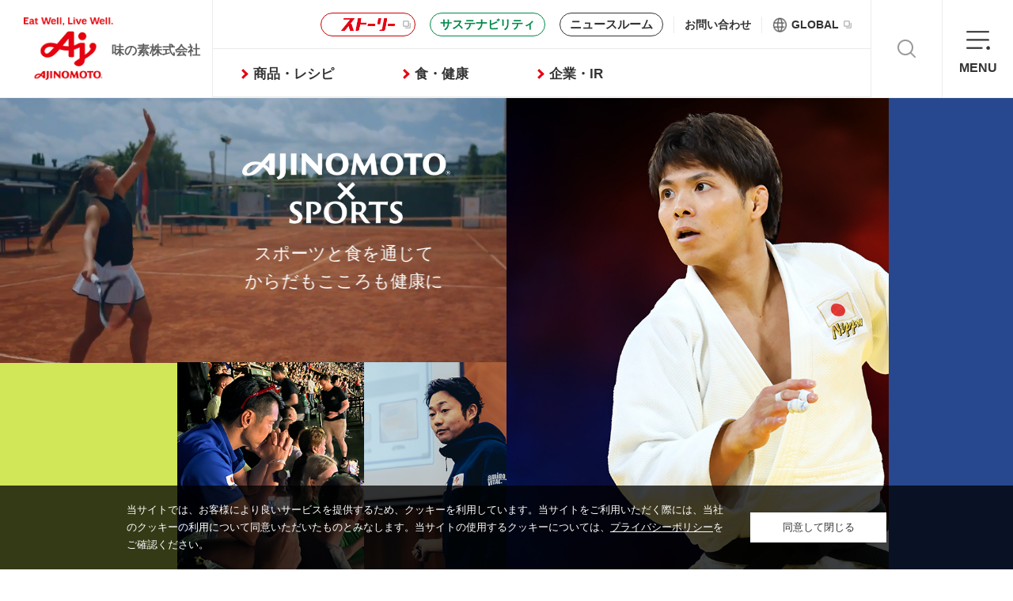

--- FILE ---
content_type: text/html
request_url: https://www.ajinomoto.co.jp/sports/kachimeshi/gyoza/
body_size: 3
content:
<!DOCTYPE html>
<html lang="ja" prefix="og: http://ogp.me/ns# fb: http://www.facebook.com/2008/fbml">

<head>
	<meta http-equiv="refresh" content="0;url=/sports/">
</head>

<body>
</body>

</html>


--- FILE ---
content_type: text/html
request_url: https://www.ajinomoto.co.jp/sports/
body_size: 3792
content:

<!-- ▼▼▼▼▼編集不可領域 ここから▼▼▼▼▼--><!DOCTYPE html>
<html lang="ja">
  <head prefix="og: http://ogp.me/ns# fb: http://ogp.me/ns/fb# article: http://ogp.me/ns/article#">
    <meta charset="utf-8">
    <meta http-equiv="X-UA-Compatible" content="IE=edge">
    <!-- ▲▲▲▲▲編集不可領域 ここまで▲▲▲▲▲-->
    <!-- ▼▼▼▼▼編集可領域 ここから▼▼▼▼▼-->
    <title>AJINOMOTO×SPORTS｜味の素株式会社</title>
    <!-- メタデータ（ディスクリプション、キーワード）を任意で記載-->
    <meta name="keywords" content="JOC・JPCゴールドパートナー,パリ2024,ミラノ・コルティナ2026,オリンピック,パラリンピック,スポーツ支援,契約選手,ビクトリープロジェクト,勝ち飯">
    <meta name="description" content="「AJINOMOTO×SPORTS」は味の素株式会社のスポーツ支援活動を紹介するサイトです。「ビクトリープロジェクト®」「勝ち飯®」などの活動やスポーツ支援の想いなどを紹介します。">
    <!-- ▲▲▲▲▲編集可領域 ここまで▲▲▲▲▲-->
    <!-- ▼▼▼▼▼編集不可領域 ここから▼▼▼▼▼-->
    <meta name="viewport" content="width=device-width">
    <meta name="format-detection" content="telephone=no">
    <!-- ▲▲▲▲▲編集不可領域 ここまで▲▲▲▲▲-->
    <!-- ▼▼▼▼▼編集可領域 ここから▼▼▼▼▼-->
    <!-- メタデータ（ogp）を任意で記載-->
    <meta property="og:url" content="https://www.ajinomoto.co.jp/sports/">
    <meta property="og:title" content="AJINOMOTO×SPORTS｜味の素株式会社">
    <meta property="og:image" content="https://www.ajinomoto.co.jp/sports/img/og_image.jpg">
    <meta property="og:description" content="「AJINOMOTO×SPORTS」は味の素株式会社のスポーツ支援活動を紹介するサイトです。「ビクトリープロジェクト®」「勝ち飯®」などの活動やスポーツ支援の想いなどを紹介します。">
    <meta property="og:site_name" content="AJINOMOTO×SPORTS｜味の素株式会社">
    <meta property="og:type" content="article">
    <!-- ▲▲▲▲▲編集可領域 ここまで▲▲▲▲▲-->
    <!-- ▼▼▼▼▼編集不可領域 ここから▼▼▼▼▼-->
    <meta property="og:locale" content="ja_JP">
    <!-- jQueryは既に読み込んでいる前提-->
    <script src="//ajax.googleapis.com/ajax/libs/jquery/3.7.1/jquery.min.js"></script>
    <!-- 既存共通ファイル ※既に読み込んでいる場合は新たに読み込ませる必要は無し-->
    <link rel="stylesheet" type="text/css" href="//www.ajinomoto.co.jp/shared_file/css/default.css">
    <script type="text/javascript" src="/shared_file/js/common.js"></script>
    <!-- 共通ヘッダフッタ用CSS-->
    <link rel="stylesheet" type="text/css" href="/shared_file/css/header_footer_resp.css">
    <!-- ▲▲▲▲▲編集不可領域 ここまで▲▲▲▲▲-->
    <!-- ▼▼▼▼▼個別CSS読み込み用エリア ここから▼▼▼▼▼-->
    <link rel="stylesheet" href="https://www.ajinomoto.co.jp/sports/css/header_sports.css">
    <link rel="stylesheet" href="https://www.ajinomoto.co.jp/sports/css/footer_sports.css">
    <link rel="stylesheet" href="/sports/victoryproject/css/style.css">
    <link rel="stylesheet" href="/sports/victoryproject/common/css/style.css">
    <link rel="stylesheet" href="css/swiper-bundle.min.css">
    <link rel="stylesheet" href="css/top.css">
    <!-- ▲▲▲▲▲個別CSS読み込み用エリア ここまで▲▲▲▲▲-->
    <!-- ▼▼▼▼▼編集不可領域 ここから▼▼▼▼▼-->
    <!-- Google Tag Manager-->
    <script>
      (function(w,d,s,l,i){w[l]=w[l]||[];w[l].push({'gtm.start':
      new Date().getTime(),event:'gtm.js'});var f=d.getElementsByTagName(s)[0],
      j=d.createElement(s),dl=l!='dataLayer'?'&l='+l:'';j.async=true;j.src=
      'https://www.googletagmanager.com/gtm.js?id='+i+dl;f.parentNode.insertBefore(j,f);
      })(window,document,'script','dataLayer','GTM-M22LZX4');
    </script>
    <!-- End Google Tag Manager-->
    <!-- ▲▲▲▲▲編集不可領域 ここまで▲▲▲▲▲-->
  </head>
  <body class="pulldown victoryproject" id="category_sports">
    <!-- ▼▼▼▼▼編集不可領域 ここから▼▼▼▼▼-->
    <!-- Google Tag Manager (noscript)-->
    <noscript>
      <iframe src="https://www.googletagmanager.com/ns.html?id=GTM-M22LZX4" height="0" width="0" style="display:none;visibility:hidden"></iframe>
    </noscript>
    <!-- End Google Tag Manager (noscript)-->
    <!-- ▲▲▲▲▲編集不可領域 ここまで▲▲▲▲▲-->
    <!-- header 編集不可-->
    <script type="text/javascript" src="/shared_file/inc/header_resp.js"></script>
    <div id="fb-root"></div>
    <script async defer crossorigin="anonymous" src="https://connect.facebook.net/ja_JP/sdk.js#xfbml=1&amp;version=v3.2"></script>
    <div id="page">
      <div id="wrapper">
        <div id="content_main">
          <main>
            
            <section id="main_v">
              <p class="bg">
                <span></span>
                <span></span>
              </p>
              
              <!-- <h1>
                <p class="pc_display">
                  <span class="title"><img src="img/maintitle01.png" alt=""></span>
                  <span class="title2"><img src="img/maintitle02.png" alt=""></span>
                </p>
                <p class="sp_display">
                  <span class="title"><img src="img/maintitle01_sp.png" alt=""></span>
                  <span class="title2"><img src="img/maintitle02_sp.png" alt=""></span>
                </p>
              </h1> -->
            
              
              <div class="pc_display">
                <h1>
                  <span class="topGroup">
                  <span class="ajinomoto"><img src="img/mainv_logo1.png" alt=""></span>
                  <span class="batsu"><img src="img/mainv_logo2.png" alt=""></span>
                  <span class="sports"><img src="img/mainv_logo3.png" alt=""></span>
                  </span>
                  <span class="lead">スポーツと食を通じて<br/>からだもこころも健康に</span>
                </h1>
                <ul class="athlete">
                  <li><img src="img/mainv_athlete1.jpg" alt=""></li>
                  <li><img src="img/mainv_athlete7.jpg" alt=""></li>
                  <li><img src="img/mainv_athlete8.jpg" alt=""></li>
                  <li><img src="img/mainv_athlete2.jpg" alt=""></li>
                  <li><img src="img/mainv_athlete3.jpg" alt=""></li>
                  <li><img src="img/mainv_athlete4.jpg" alt=""></li>
                  <li><img src="img/mainv_athlete5.jpg" alt=""></li>
                  <li><img src="img/mainv_athlete6.jpg" alt=""></li>
                </ul>
                <ul class="staff">
                  <li><img src="img/mainv_staff1.jpg" alt=""></li>
                  <li><img src="img/mainv_staff2.jpg" alt=""></li>
                  <li><img src="img/mainv_staff3.jpg" alt=""></li>
                  <li><img src="img/mainv_staff4.jpg" alt=""></li>
                </ul>
                <p id="video-container" class="movie">
                  <video class="video-item" src="img/movie01.mp4" muted loop></video>
                  <video class="video-item" src="img/movie02.mp4" muted loop></video>
                  <video class="video-item" src="img/movie03.mp4" muted loop></video>
                  <video class="video-item" src="img/movie04.mp4" muted loop></video>
                  <video class="video-item" src="img/movie05.mp4" muted loop></video>
                </p>
              </div><!--/pc_display-->
              
              <div class="sp_display spMV">
                <h2><img src="img/mainv_logo_sp.png" alt=""></h2>
                <p class="spMV__lead">
                  <span>スポーツと食を通じて</span>
                  <span>からだもこころも健康に</span>
                </p>
                <div class="swiper">
                  <div class="swiper-wrapper">
                    <div class="swiper-slide"><img src="img/mainv_slide01.jpg" alt=""></div>
                    <div class="swiper-slide"><img src="img/mainv_slide10.jpg" alt=""></div>
                    <div class="swiper-slide"><img src="img/mainv_slide11.jpg" alt=""></div>
                    <div class="swiper-slide"><img src="img/mainv_slide02.jpg" alt=""></div>
                    <div class="swiper-slide"><img src="img/mainv_slide03.jpg" alt=""></div>
                    <div class="swiper-slide"><img src="img/mainv_slide04.jpg" alt=""></div>
                    <div class="swiper-slide"><img src="img/mainv_slide05.jpg" alt=""></div>
                    <div class="swiper-slide"><img src="img/mainv_slide06.jpg" alt=""></div>
                    <div class="swiper-slide"><img src="img/mainv_slide07.jpg" alt=""></div>
                    <div class="swiper-slide"><img src="img/mainv_slide08.jpg" alt=""></div>
                    <div class="swiper-slide"><img src="img/mainv_slide09.jpg" alt=""></div>
                  </div><!--/swiper-wrapper-->
                </div><!--/swiper-->
              </div><!--/sp_display-->
              
            </section><!--/main_v-->
            
        <div id="header-sports" class="top"></div>
            
            <section id="omoi">
              <div class="inner">
                <h3 class="fadein">
                  <img src="img/omoi_title.png" class="pc_display" alt="スポーツ支援活動への想い">
                  <img src="img/omoi_title_sp.png" class="sp_display" alt="スポーツ支援活動への想い">
                </h3>
                <p class="fadein">味の素グループは食とアミノ酸を通じて、<br class="sp_display">トップアスリートのなりたい姿の実現を<br class="sp_display">後押ししてきました。<br>
                  これまでの経験・知見を活かし、<br class="sp_display">これからも世界中の人々のからだとこころの健康に<br class="sp_display">寄り添うと共に、<br class="pc_display">自己実現と自分らしく生きられる<br class="sp_display">社会の実現に貢献していきます。</p>
                <!--<p class="btn_detail fadein"><a href="#">「ビクトリープロジェクト<sub>®</sub>」の歩み</a></p>-->
              </div><!--/inner-->
            </section><!--/omoi-->
            
            <section id="pickup">
              <h3 class="fadein">PICK UP</h3>
              <div class="swiper fadein">
                <div class="swiper-wrapper">
                  
                  <div class="swiper-slide">
                    <a href="/sports/milano_cortina2026/">
                      <img src="img/pickup06.jpg" alt="ミラノ・コルティナ2026冬季オリンピック・パラリンピック「TEAM JAPAN」サポート">
                      <div class="right">
                        <h4>BEYOND THE LIMITS</h4>
                        <p>ミラノ・コルティナ2026冬季<br>オリンピック・パラリンピック<br>「TEAM JAPAN」サポート</p>
                      </div>
                    </a>
                  </div>

                  <div class="swiper-slide">
                    <a href="/sports/kachimeshi/originalmenu/okuhara/">
                      <img src="img/pickup05.jpg" alt="奥原希望選手イメージ">
                      <div>
                        <h4>奥原希望選手</h4>
                        <p>カラダとこころをポジティブに<br>後押しするオリジナルメニュー<br>「ブーストがゆ」</p>
                      </div>
                    </a>
                  </div>

                  <div class="swiper-slide">
                    <a href="/sports/paris2024/">
                      <img src="img/pickup02.jpg" alt="パリ2024オリンピック・パラリンピック「TEAM JAPAN」サポート">
                      <div class="right">
                        <h4>To THE VICTORY</h4>
                        <p>パリ2024オリンピック・<br>パラリンピック<br>「TEAM JAPAN」サポート</p>
                      </div>
                    </a>
                  </div>



                </div>
                <!-- ナビゲーションボタン -->
                <div class="swiper-button-prev"></div>
                <div class="swiper-button-next"></div>
              </div>
              <!--<p class="btn_detail fadein"><a href="/sports/vp/">特集一覧へ</a></p>-->
            </section><!--/pickup-->
            
            <section id="logo">
              <div>
                <img src="img/olympic_logo.png" alt="">
                <p>味の素（株）はTEAM JAPANゴールドパートナー<br>（調味料、乾燥スープ、栄養補助食品、冷凍食品、コーヒー豆）です。</p>
              </div>
            </section><!--/logo-->
            
          </main>
        </div>
        <div id="footer-sports"></div>
      </div>
    </div>
    <script type="text/javascript" src="/shared_file/inc/footer_resp.js"></script>
    <script src="https://www.ajinomoto.co.jp/sports/js/header_sports.js"></script>
    <script src="/sports/js/fadein.js"></script>
    <script src="/sports/js/swiper-bundle.min.js"></script>
    <script src="/sports/js/top.js"></script>
  </body>
</html>

--- FILE ---
content_type: text/html
request_url: https://www.ajinomoto.co.jp/app-files/include/footer_guide.html?site=www.ajinomoto.co.jp
body_size: 314
content:
      <div class="footer-pagetop">
        <a href="#header" lang="en">PAGE TOP</a>
        <!--/Pagetop-->
      </div>


--- FILE ---
content_type: text/html
request_url: https://www.ajinomoto.co.jp/app-files/include/header.html?site=www.ajinomoto.co.jp
body_size: 7517
content:
<link rel="preconnect" href="https://fonts.googleapis.com">
<link rel="preconnect" href="https://fonts.gstatic.com" crossorigin>
<link href="https://fonts.googleapis.com/css2?family=Noto+Sans+JP:wght@100..900&display=swap" rel="stylesheet">
<link rel="stylesheet" href="//www.ajinomoto.co.jp/app-files/css/custom/accessibility_update.css">
<div class="Header__inner">
  <div class="Header__body" id="site-header-main">
    <div class="header-logo">
      <a href="//www.ajinomoto.co.jp/" class="header-logo__block">
        <h1 class="header-logo--body">
          <picture>
            <source type="image/webp" media="(max-width: 767px)" srcset="//www.ajinomoto.co.jp/app-files/img/common/hdr_logo01-r2x.png.webp?20241220up" width="330" height="92">
            <source media="(max-width: 767px)" srcset="//www.ajinomoto.co.jp/app-files/img/common/hdr_logo01-r2x.png?20241220up" width="330" height="92">
            <source type="image/webp" media="(min-width: 768px)" srcset="//www.ajinomoto.co.jp/app-files/img/common/hdr_logo01.png.webp?20241220up" width="237" height="92">
            <img src="//www.ajinomoto.co.jp/app-files/img/common/hdr_logo01.png?20241220up" alt="Eat Well, Live Well. AJINOMOTO. 味の素株式会社" width="237" height="92">
          </picture>
          <span>味の素株式会社</span>
        </h1>
      </a>
    </div>
    <!-- SECTION GLOBAL NAV -->
    <nav class="header-gnav js-header__gnav" aria-label="グローバルナビゲーション">
      <!-- UPPER PORTION NAVIGATION -->
      <ul class="header-guide">
        <li class="story">
          <a href="https://story.ajinomoto.co.jp/" target="_blank" rel="noopener" id="ga_gnav_story" class="header-guide__type--story">
            ストーリー <img src="//www.ajinomoto.co.jp/app-files/img/common/cmn_blank_ico01.png" alt="別ウィンドウで開く" class="header-menu__button__type__icn">
          </a>
        </li>
        <li class="sustainability">
          <a href="https://www.ajinomoto.co.jp/company/jp/activity/" rel="noopener" id="ga_gnav_sustainability" class="header-guide__type--sustainability">
            サステナビリティ
          </a>
        </li>
        <li class="newsroom">
          <a href="https://news.ajinomoto.co.jp/" rel="noopener" id="ga_gnav_newsroom" class="header-guide__type--newsroom">
            ニュースルーム
          </a>
        </li>
        <li><a href="https://www.ajinomoto.co.jp/question/" id="ga_gnav_question" class="header-guide__type">お問い合わせ</a></li>
        <li><a href="https://www.ajinomoto.com/?scid=pr_ot_pc_cojphead_global" target="_blank" id="ga_gnav_global" class="header-guide__type" lang="en">GLOBAL<img src="//www.ajinomoto.co.jp/app-files/img/common/cmn_blank_ico01.png" alt="Open in new window" class="header-menu__button__type__icn"></a></li>
      </ul>
      <!-- // UPPER PORTION NAVIGATION -->
      <!-- LOWER PORTION NAVIGATION -->
      <ul class="header-gnav__tab js-header__gnav__tabs">
        <li class="products"><a href="javascript:void(0)" class="header-gnav__tab__trigger js-header__gnav__tabs__trigger" aria-expanded="false" aria-controls="header_gnav_tab-products" id="gnav_tab-products-open">商品・レシピ</a>
          <div class="header-gnav__tab__detail js-header__gnav__tabs__panel" aria-hidden="true" id="header_gnav_tab-products">
            <ul class="header-gnav__link-list js-header__gnav__list">
              <li data-gnav-nest="products">
                <a href="//www.ajinomoto.co.jp/products/" id="ga_gnav_products" class="header-gnav__link-list__type">
                  <picture>
                    <source type="image/webp" srcset="//www.ajinomoto.co.jp/app-files/img/common/hdr_banner_products.webp">
                    <img src="//www.ajinomoto.co.jp/app-files/img/common/hdr_banner_products.jpg" alt="">
                  </picture>
                  <p>商品情報</p>
                </a>
              </li>
              <li>
                <a href="https://park.ajinomoto.co.jp/" target="_blank" rel="noopener" id="ga_gnav_recipe" class="header-gnav__link-list__type">
                  <picture>
                    <source type="image/webp" srcset="//www.ajinomoto.co.jp/app-files/img/common/hdr_banner_park.webp">
                    <img src="//www.ajinomoto.co.jp/app-files/img/common/hdr_banner_park.jpg" alt="">
                  </picture>
                  <p>レシピサイト「味の素パーク」<img src="//www.ajinomoto.co.jp/app-files/img/common/cmn_blank_ico01.png" alt="別ウィンドウで開く" class="header-gnav__link-list__icon js-swapImg"></p>
                </a>
              </li>
              <li>
                <a href="https://direct.ajinomoto.co.jp/" target="_blank" rel="noopener" id="ga_gnav_online" class="header-gnav__link-list__type">
                  <picture>
                    <source type="image/webp" srcset="//www.ajinomoto.co.jp/app-files/img/common/hdr_banner_direct.webp">
                    <img src="//www.ajinomoto.co.jp/app-files/img/common/hdr_banner_direct.jpg" alt="">
                  </picture>
                  <p>オンラインショップ<img src="//www.ajinomoto.co.jp/app-files/img/common/cmn_blank_ico01.png" alt="別ウィンドウで開く" class="header-gnav__link-list__icon js-swapImg"></p>
                </a>
              </li>
              <li data-gnav-nest="anzen">
                <a href="//www.ajinomoto.co.jp/products/anzen/" id="ga_gnav_anzen" class="header-gnav__link-list__type small">
                  <picture>
                    <source type="image/webp" srcset="//www.ajinomoto.co.jp/app-files/img/common/hdr_banner_anzen.webp">
                    <img src="//www.ajinomoto.co.jp/app-files/img/common/hdr_banner_anzen.jpg" alt="">
                  </picture>
                  <p>安全・安心</p>
                </a>
                <a href="//www.ajinomoto.co.jp/kfb/kengaku/" id="ga_gnav_kengaku" class="header-gnav__link-list__type small">
                  <picture>
                    <source type="image/webp" srcset="//www.ajinomoto.co.jp/app-files/img/common/hdr_banner_kengaku.webp">
                    <img src="//www.ajinomoto.co.jp/app-files/img/common/hdr_banner_kengaku.jpg" alt="">
                  </picture>
                  <p>工場見学</p>
                </a>
              </li>
            </ul>
            <a href="javascript:void(0);" class="btn_close"><img src="//www.ajinomoto.co.jp/app-files/img/common/hdr_btn_close.png" alt="閉じる"></a>
          </div>
        </li>
        <li class="nutrition"><a href="javascript:void(0)" class="header-gnav__tab__trigger js-header__gnav__tabs__trigger" aria-expanded="false" aria-controls="header_gnav_tab-nutrition" id="gnav_tab-nutrition-open">食・健康</a>
          <div class="header-gnav__tab__detail js-header__gnav__tabs__panel" aria-hidden="true" id="header_gnav_tab-nutrition">
            <ul class="header-gnav__link-list js-header__gnav__list">
              <li data-gnav-nest="nutrition">
                <a href="//www.ajinomoto.co.jp/company/jp/nutrition/" id="ga_gnav_nutrition" class="header-gnav__link-list__type">
                  <picture>
                    <source type="image/webp" srcset="//www.ajinomoto.co.jp/app-files/img/common/hdr_banner_nutrition.webp">
                    <img src="//www.ajinomoto.co.jp/app-files/img/common/hdr_banner_nutrition.jpg" alt="">
                  </picture>
                  <p>栄養・健康</p>
                </a>
              </li>
              <li data-gnav-nest="amino">
                <a href="//www.ajinomoto.co.jp/amino/" id="ga_gnav_amino" class="header-gnav__link-list__type">
                  <picture>
                    <source type="image/webp" srcset="//www.ajinomoto.co.jp/app-files/img/common/hdr_banner_aminosan.webp">
                    <img src="//www.ajinomoto.co.jp/app-files/img/common/hdr_banner_aminosan.jpg" alt="">
                  </picture>
                  <p>アミノ酸大百科<sub>&reg;</sub></p>
                </a>
              </li>
              <li data-gnav-nest="sports-nutrition">
                <a href="//www.ajinomoto.co.jp/sports/" id="ga_gnav_sports-nutrition" class="header-gnav__link-list__type">
                  <picture>
                    <source type="image/webp" srcset="//www.ajinomoto.co.jp/app-files/img/common/hdr_banner_sports.webp">
                    <img src="//www.ajinomoto.co.jp/app-files/img/common/hdr_banner_sports.jpg" alt="">
                  </picture>
                  <p>AJINOMOTO×SPORTS</p>
                </a>
              </li>
            </ul>
            <a href="javascript:void(0);" class="btn_close"><img src="//www.ajinomoto.co.jp/app-files/img/common/hdr_btn_close.png" alt="閉じる"></a>
          </div>
        </li>
        <li class="ir"><a href="javascript:void(0)" class="header-gnav__tab__trigger js-header__gnav__tabs__trigger" aria-expanded="false" aria-controls="header_gnav_tab-company" id="gnav_tab-company-open">企業・IR</a>
          <div class="header-gnav__tab__detail js-header__gnav__tabs__panel three_rows" aria-hidden="true" id="header_gnav_tab-company">
            <ul class="header-gnav__link-list js-header__gnav__list">
              <li data-gnav-nest="aboutus">
                <a href="//www.ajinomoto.co.jp/company/jp/aboutus/" id="ga_gnav_aboutus" class="header-gnav__link-list__type">
                  <picture>
                    <source type="image/webp" srcset="//www.ajinomoto.co.jp/app-files/img/common/hdr_banner_aboutus.webp">
                    <img src="//www.ajinomoto.co.jp/app-files/img/common/hdr_banner_aboutus.jpg" alt="">
                  </picture>
                  <p>味の素グループ企業情報</p>
                </a>
              </li>
              <li data-gnav-nest="activity">
                <a href="//www.ajinomoto.co.jp/company/jp/activity/" id="ga_gnav_activity" class="header-gnav__link-list__type">
                  <picture>
                    <source type="image/webp" srcset="//www.ajinomoto.co.jp/app-files/img/common/hdr_banner_activity.webp">
                    <img src="//www.ajinomoto.co.jp/app-files/img/common/hdr_banner_activity.jpg" alt="">
                  </picture>
                  <p>サステナビリティ</p>
                </a>
              </li>
              <li data-gnav-nest="rd">
                <a href="//www.ajinomoto.co.jp/company/jp/rd/" id="ga_gnav_rd" class="header-gnav__link-list__type">
                  <picture>
                    <source type="image/webp" srcset="//www.ajinomoto.co.jp/app-files/img/common/hdr_banner_rd.webp">
                    <img src="//www.ajinomoto.co.jp/app-files/img/common/hdr_banner_rd.jpg" alt="">
                  </picture>
                  <p>研究開発</p>
                </a>
              </li>
              <li data-gnav-nest="ir">
                <a href="//www.ajinomoto.co.jp/company/jp/ir/" id="ga_gnav_ir" class="header-gnav__link-list__type">
                  <picture>
                    <source type="image/webp" srcset="//www.ajinomoto.co.jp/app-files/img/common/hdr_banner_ir.webp">
                    <img src="//www.ajinomoto.co.jp/app-files/img/common/hdr_banner_ir.jpg" alt="">
                  </picture>
                  <p>IR情報</p>
                </a>
              </li>
              <li data-gnav-nest="recruit">
                <a href="//www.ajinomoto.co.jp/company/jp/recruit/" id="ga_gnav_recruit" class="header-gnav__link-list__type">
                  <picture>
                    <source type="image/webp" srcset="//www.ajinomoto.co.jp/app-files/img/common/hdr_banner_recruit.webp">
                    <img src="//www.ajinomoto.co.jp/app-files/img/common/hdr_banner_recruit.jpg" alt="">
                  </picture>
                  <p>採用情報</p>
                </a>
              </li>
              <li data-gnav-nest="motto">
                <a href="//www.ajinomoto.co.jp/company/jp/humancapital/" id="ga_gnav_humancapital" class="header-gnav__link-list__type small">
                  <picture>
                    <source type="image/webp" srcset="//www.ajinomoto.co.jp/app-files/img/common/hdr_banner_humancapital.webp">
                    <img src="//www.ajinomoto.co.jp/app-files/img/common/hdr_banner_humancapital.jpg" alt="">
                  </picture>
                  <p>人的資本</p>
                </a>
                <a href="//www.ajinomoto.co.jp/motto_ajinomoto/" id="ga_gnav_motto" class="header-gnav__link-list__type small">
                  <picture>
                    <source type="image/webp" srcset="//www.ajinomoto.co.jp/app-files/img/common/hdr_banner_motto.webp">
                    <img src="//www.ajinomoto.co.jp/app-files/img/common/hdr_banner_motto.jpg" alt="">
                  </picture>
                  <p><img src="//www.ajinomoto.co.jp/app-files/img/common/hdr_banner_motto_text.png" alt="MOTTO知りたい！AJINOMOTOグループ" class=""></p>
                </a>
              </li>
            </ul>
            <a href="javascript:void(0);" class="btn_close"><img src="//www.ajinomoto.co.jp/app-files/img/common/hdr_btn_close.png" alt="閉じる"></a>
          </div>
        </li>
      </ul>
      <!-- LOWER PORTION NAVIGATION -->
    </nav>
    <!-- //SECTION GLOBAL NAV -->

    <!-- UTILS -->
    <ul class="header-utility">
      <li class="sp_display"><a href="https://www.ajinomoto.com/?scid=pr_ot_pc_cojphead_global" target="_blank" class="header-utility__link--language" lang="en">Global Site<span>(Open in new window)</span></a></li>
      <!-- SEARCH PANEL -->
      <li class="header-search js-header__search">
        <a href="javascript:void(0)" class="header-utility__link--search js-header__search__trigger" aria-expanded="false" aria-controls="header_search_panel" id="header_search_panel-open">検索</a>
        <div class="header-search__panel js-header__search__panel" id="header_search_panel" aria-hidden="true">
          <div class="header-search__panel__block">
            <div class="header-search__panel__inner">
              <form action="//www.ajinomoto.co.jp/jp/search/" class="header-search__form">
                <div class="header-search__keyword">
                  <input id="qHeader" type="text" name="q" value="" placeholder="検索したい言葉を入力してください " title="search keyword" autocomplete="off" class="header-search__keyword__input js-header__search__input">
                  <input type="submit" value="検索" class="header-search__keyword__submit">
                </div>
              </form>
            </div>
            <a href="javascript:void(0)" class="header-utility__link--search_close js-header__search__close" aria-expanded="false" aria-controls="header_search_panel" id="header_search_panel-close"><span>閉じる</span></a>
          </div>
        </div>
      </li>
      <!-- //SEARCH PANEL -->
      <!-- HAMBURGER MENU -->
      <li class="header-menu js-header__menu">
        <button type="button" class="header-utility__link--menu js-header__menu__trigger" aria-expanded="false" aria-controls="header_menu_panel" id="header_menu_panel-open"><span class="header-utility__link__label">MENU</span></button>
        <!-- MENU CONTAINER -->
        <div class="header-menu__panel js-header__menu__panel" id="header_menu_panel" aria-hidden="true">
          <div class="header-menu__panel__block">
            <div class="header-menu__panel__inner">
              <div class="header-menu__column" data-row-pc="4">
                <!-- MENU PRODUCTS -->
                <dl class="header-menu__column__item">
                  <dt class="header-menu__heading">
                    <div class="header-menu__heading__title">商品・レシピ</div>
                  </dt>
                  <dd class="header-menu__container">
                  <ul class="header-menu__category js-header__menu__category">
                    <li data-menu-category="products"><a href="javascript:void(0)" class="header-menu__category__trigger js-header__menu__category__trigger" aria-expanded="false" aria-controls="header_menu_category_panel-products" id="category_panel-products-open">商品・レシピ</a>
                      <div class="header-menu__category__panel js-header__menu__category__panel" aria-hidden="false" id="header_menu_category_panel-products">
                        <ul class="header-menu__list js-header__menu__list">
                          <li><a href="javascript:void(0)" class="header-menu__list__type--trigger js-header__menu__list__trigger" aria-expanded="false" aria-controls="header_menu_list_panel-products" id="list_panel-products-open">商品情報</a>
                            <div class="header-menu__list__panel js-header__menu__list__panel" aria-hidden="true" id="header_menu_list_panel-products">
                              <a href="javascript:void(0)" class="header-menu__list__close js-header__menu__list__close" aria-expanded="false" aria-controls="header_menu_list_panel-products">前の画面に戻る</a>
                              <div class="header-menu__list__detail">
                                <ul class="header-menu__link-list js-header__menu__link-list">
                                  <li><a href="//www.ajinomoto.co.jp/products/" id="ga_menu_products" class="header-menu__link-list__type">商品情報 TOP</a></li>
                                  <li><a href="https://okyakusama.ajinomoto.co.jp/termination/" id="ga_menu_termination" class="header-menu__link-list__type">販売終了商品のお知らせ</a></li>
                                  <li><a href="https://okyakusama.ajinomoto.co.jp/" id="ga_menu_qa" class="header-menu__link-list__type">商品に関するQ&amp;A</a></li>
                                  <li><a href="//www.ajinomoto.co.jp/products/#other" id="ga_menu_other" class="header-menu__link-list__type">その他の商品情報サイト</a></li>
                                  <li><a href="javascript:void(0)" class="header-menu__list__close js-header__menu__list__close" aria-expanded="false" aria-controls="header_menu_list_panel-products">前の画面に戻る</a></li>
                                </ul>
                              </div>
                            </div>
                          </li>
                          <li><a href="https://park.ajinomoto.co.jp/" target="_blank" rel="noopener" id="ga_menu_recipe" class="header-menu__list__type--blank">レシピサイト「味の素パーク」<img src="//www.ajinomoto.co.jp/app-files/img/common/cmn_blank_ico01.png" alt="別ウィンドウで開く" class="header-menu__list__icon js-swapImg"></a></li>
                          <li><a href="https://direct.ajinomoto.co.jp/" target="_blank" rel="noopener" id="ga_menu_online" class="header-menu__list__type--blank">オンラインショップ<img src="//www.ajinomoto.co.jp/app-files/img/common/cmn_blank_ico01.png" alt="別ウィンドウで開く" class="header-menu__list__icon js-swapImg"></a></li>
                          <li data-menu-position="top"><a href="javascript:void(0)" class="header-menu__list__type--trigger js-header__menu__list__trigger" aria-expanded="false" aria-controls="header_menu_list_panel-safety" id="list_panel-safety-open">安全・安心</a>
                            <div class="header-menu__list__panel js-header__menu__list__panel" aria-hidden="true" id="header_menu_list_panel-safety">
                              <a href="javascript:void(0)" class="header-menu__list__close js-header__menu__list__close" aria-expanded="false" aria-controls="header_menu_list_panel-safety">前の画面に戻る</a>
                              <div class="header-menu__list__detail">
                                <ul class="header-menu__link-list js-header__menu__link-list">
                                  <li><a href="//www.ajinomoto.co.jp/products/anzen/" id="ga_menu_anzen" class="header-menu__link-list__type">品質保証</a></li>
                                  <li><a href="//www.ajinomoto.co.jp/products/anzen/keyword/aji.html" id="ga_menu_aji" class="header-menu__link-list__type">味の素<sub>&reg;</sub>について</a></li>
                                  <li><a href="//www.ajinomoto.co.jp/products/anzen/keyword/additive.html" id="ga_menu_additive" class="header-menu__link-list__type">食品添加物について</a></li>
                                  <li><a href="javascript:void(0)" class="header-menu__list__close js-header__menu__list__close" aria-expanded="false" aria-controls="header_menu_list_panel-products">前の画面に戻る</a></li>
                                </ul>
                              </div>
                            </div>
                          </li>
                          <li><a href="//www.ajinomoto.co.jp/kfb/kengaku/" id="ga_menu_kengaku" class="header-menu__list__type">工場見学</a></li>
                          <li class="header-menu__list__type header-menu__list__type--close-trigger"><a href="javascript:void(0)" aria-expanded="false" aria-controls="header_menu_category_panel-safety" id="category_panel-safety-close">このメニューを閉じる －</a></li>
                        </ul>
                      </div>
                    </li>
                  </ul>
                </dd>
                </dl>
                <!-- //MENU PRODUCTS -->
                <!-- MENU NUTRITION -->
                <dl class="header-menu__column__item">
                  <dt class="header-menu__heading">
                    <div class="header-menu__heading__title">食・健康</div>
                  </dt>
                  <dd class="header-menu__container">
                  <ul class="header-menu__category js-header__menu__category">
                    <li data-menu-category="nutrition"><a href="javascript:void(0)" class="header-menu__category__trigger js-header__menu__category__trigger" aria-expanded="false" aria-controls="header_menu_category_panel-nutrition" id="category_panel-nutrition-open">食・健康</a>
                      <div class="header-menu__category__panel js-header__menu__category__panel" aria-hidden="false" id="header_menu_category_panel-nutrition">
                        <ul class="header-menu__list js-header__menu__list">
                          <li><a href="javascript:void(0)" class="header-menu__list__type--trigger js-header__menu__list__trigger" aria-expanded="false" aria-controls="header_menu_list_panel-nutrition" id="list_panel-nutrition-open">栄養・健康</a>
                            <div class="header-menu__list__panel js-header__menu__list__panel" aria-hidden="true" id="header_menu_list_panel-nutrition">
                              <a href="javascript:void(0)" class="header-menu__list__close js-header__menu__list__close" aria-expanded="false" aria-controls="header_menu_list_panel-nutrition">前の画面に戻る</a>
                              <div class="header-menu__list__detail">
                                <ul class="header-menu__link-list js-header__menu__link-list">
                                  <li><a href="//www.ajinomoto.co.jp/company/jp/nutrition/" id="ga_menu_nutrition" class="header-menu__link-list__type">栄養・健康 TOP</a></li>
                                  <li><a href="//www.ajinomoto.co.jp/company/jp/nutrition/n4g2021/" id="ga_menu_commitment" class="header-menu__link-list__type">栄養コミットメント</a></li>
                                  <li><a href="//www.ajinomoto.co.jp/company/jp/nutrition/anps/" id="ga_menu_anps" class="header-menu__link-list__type">栄養プロファイリングシステム - ANPS</a></li>
                                  <li><a href="//www.ajinomoto.co.jp/company/jp/nutrition/research-and-activities/" id="ga_menu_research-and-activities" class="header-menu__link-list__type">栄養に関する研究と取り組み事例</a></li>
                                  <li><a href="//www.ajinomoto.co.jp/company/jp/activity/policy/index.html#basic01" id="ga_menu_policy" class="header-menu__link-list__type">栄養ポリシー</a></li>
                                  <li><a href="//www.ajinomoto.co.jp/company/jp/nutrition/partnership/" id="ga_menu_partnership" class="header-menu__link-list__type">栄養パートナーシップ</a></li>
                                  <li><a href="//www.ajinomoto.co.jp/company/jp/nutrition/myhealth/" id="ga_menu_myhealth" class="header-menu__link-list__type">栄養の基礎知識：健康づくりは”食べる”から</a></li>
                                  <li><a href="https://ajicollab.ajinomoto.com/" target="_blank" rel="noopener" id="ga_menu_ajicollab" class="header-menu__link-list__type">あじこらぼ<img src="//www.ajinomoto.co.jp/app-files/img/common/cmn_blank_ico01.png" alt="別ウィンドウで開く" class="header-menu__link-list__icon js-swapImg"></a></li>
                                  <li><a href="javascript:void(0)" class="header-menu__list__close js-header__menu__list__close" aria-expanded="false" aria-controls="header_menu_list_panel-nutrition">前の画面に戻る</a></li>
                                </ul>
                              </div>
                            </div>
                          </li>
                          <li><a href="javascript:void(0)" class="header-menu__list__type--trigger js-header__menu__list__trigger" aria-expanded="false" aria-controls="header_menu_list_panel-amino" id="list_panel-amino-open">アミノ酸大百科<sub>&reg;</sub></a>
                            <div class="header-menu__list__panel js-header__menu__list__panel" aria-hidden="true" id="header_menu_list_panel-amino">
                              <a href="javascript:void(0)" class="header-menu__list__close js-header__menu__list__close" aria-expanded="false" aria-controls="header_menu_list_panel-amino">前の画面に戻る</a>
                              <div class="header-menu__list__detail">
                                <ul class="header-menu__link-list js-header__menu__link-list">
                                  <li><a href="//www.ajinomoto.co.jp/amino/" id="ga_menu_amino" class="header-menu__link-list__type">アミノ酸大百科 TOP</a></li>
                                  <li><a href="//www.ajinomoto.co.jp/amino/aminosan/hataraki/" id="ga_menu_aminosannohataraki" class="header-menu__link-list__type">アミノサイエンス<sub>&reg;</sub> とは</a></li>
                                  <li><a href="//www.ajinomoto.co.jp/products/aminoindex/" id="ga_menu_aminoindex" class="header-menu__link-list__type">アミノインデックス<sub>&reg;</sub></a></li>
                                  <li><a href="javascript:void(0)" class="header-menu__list__close js-header__menu__list__close" aria-expanded="false" aria-controls="header_menu_list_panel-amino">前の画面に戻る</a></li>
                                </ul>
                              </div>
                            </div>
                          </li>
                          <li><a href="javascript:void(0)" class="header-menu__list__type--trigger js-header__menu__list__trigger" aria-expanded="false" aria-controls="header_menu_list_panel-sports" id="list_panel-sports-open">AJINOMOTO×SPORTS</a>
                            <div class="header-menu__list__panel js-header__menu__list__panel" aria-hidden="true" id="header_menu_list_panel-sports">
                              <a href="javascript:void(0)" class="header-menu__list__close js-header__menu__list__close" aria-expanded="false" aria-controls="header_menu_list_panel-sports">前の画面に戻る</a>
                              <div class="header-menu__list__detail">
                                <ul class="header-menu__link-list js-header__menu__link-list">
                                  <li><a href="//www.ajinomoto.co.jp/sports/" id="ga_menu_sports-nutrition" class="header-menu__link-list__type">AJINOMOTO×SPORTS</a></li>
                                  <li><a href="//www.ajinomoto.co.jp/sports/kachimeshi/" id="ga_menu_kachimeshi" class="header-menu__link-list__type">勝ち飯<sub>&reg;</sub></a></li>
                                  <li><a href="//www.ajinomoto.co.jp/sports/victoryproject/" id="ga_menu_victoryproject" class="header-menu__link-list__type">ビクトリープロジェクト<sub>&reg;</sub></a></li>
                                  <li><a href="//www.ajinomoto.co.jp/kfb/sportsamino/" id="ga_menu_sportsamino" class="header-menu__link-list__type">アミノ酸スポーツ栄養科学ラボ</a></li>
                                  <li><a href="https://www.ajinomotostadium.com/" target="_blank" rel="noopener" id="ga_menu_ajinomotostadium" class="header-menu__link-list__type">味の素スタジアム<img src="//www.ajinomoto.co.jp/app-files/img/common/cmn_blank_ico01.png" alt="別ウィンドウで開く" class="header-menu__link-list__icon js-swapImg"></a></li>
                                  <li><a href="//www.ajinomoto.co.jp/sports/ajitoreonline/" id="ga_menu_ajitoreonline" class="header-menu__link-list__type">味トレONLINE</a></li>
                                  <li><a href="javascript:void(0)" class="header-menu__list__close js-header__menu__list__close" aria-expanded="false" aria-controls="header_menu_list_panel-sports">前の画面に戻る</a></li>
                                </ul>
                              </div>
                            </div>
                          </li>
                          <li class="header-menu__list__type header-menu__list__type--close-trigger"><a href="javascript:void(0)" aria-expanded="false" aria-controls="header_menu_category_panel-nutrition" id="category_panel-nutrition-close">このメニューを閉じる －</a></li>
                        </ul>
                      </div>
                    </li>
                  </ul>
                  </dd>
                </dl>
                <!-- //MENU NUTRITION -->
                <!-- MENU COMPANY -->
                <dl class="header-menu__column__item">
                  <dt class="header-menu__heading">
                    <div class="header-menu__heading__title">企業・IR</div>
                  </dt>
                  <dd class="header-menu__container">
                  <ul class="header-menu__category js-header__menu__category">
                    <li data-menu-category="ir"><a href="javascript:void(0)" class="header-menu__category__trigger js-header__menu__category__trigger" aria-expanded="false" aria-controls="header_menu_category_panel-company" id="category_panel-company-open">企業・IR</a>
                      <div class="header-menu__category__panel js-header__menu__category__panel" aria-hidden="false" id="header_menu_category_panel-company">
                        <ul class="header-menu__list js-header__menu__list">
                          <li><a href="javascript:void(0)" class="header-menu__list__type--trigger js-header__menu__list__trigger" aria-expanded="false" aria-controls="header_menu_list_panel-group" id="list_panel-group-open">味の素グループ</a>
                            <div class="header-menu__list__panel js-header__menu__list__panel" aria-hidden="true" id="header_menu_list_panel-group">
                              <a href="javascript:void(0)" class="header-menu__list__close js-header__menu__list__close" aria-expanded="false" aria-controls="header_menu_list_panel-group">前の画面に戻る</a>
                              <div class="header-menu__list__detail">
                                <ul class="header-menu__link-list js-header__menu__link-list">
                                  <li><a href="//www.ajinomoto.co.jp/company/jp/aboutus/" id="ga_menu_aboutus" class="header-menu__link-list__type">グループ企業情報 TOP</a></li>
                                  <li><a href="//www.ajinomoto.co.jp/company/jp/aboutus/top-message/" id="ga_menu_top-message" class="header-menu__link-list__type">トップメッセージ</a></li>
                                  <li><a href="//www.ajinomoto.co.jp/company/jp/aboutus/asv/" id="ga_menu_asv" class="header-menu__link-list__type">ASV経営</a></li>
                                  <li><a href="//www.ajinomoto.co.jp/company/jp/aboutus/our-origin/" id="ga_menu_our-origin" class="header-menu__link-list__type">創業の志</a></li>
                                  <li><a href="//www.ajinomoto.co.jp/company/jp/aboutus/data/" id="ga_menu_data" class="header-menu__link-list__type">会社概要（グループ会社一覧など）</a></li>
                                  <li><a href="//story.ajinomoto.co.jp/report/031.html" id="ga_menu_wlb" class="header-menu__link-list__type">ダイバーシティ＆インクルージョン</a></li>
                                  <li><a href="//www.ajinomoto.co.jp/company/jp/aboutus/health/" id="ga_menu_health" class="header-menu__link-list__type">健康経営</a></li>
                                  <li><a href="//www.ajinomoto.co.jp/company/jp/aboutus/dx/" id="ga_menu_dx" class="header-menu__link-list__type">味の素グループのデジタル改革（DX）</a></li>
                                  <li><a href="//www.ajinomoto.co.jp/company/jp/aboutus/numbers/" id="ga_menu_numbers" class="header-menu__link-list__type">数字で見る味の素グループ</a></li>
                                  <li><a href="//www.ajinomoto.co.jp/company/jp/aboutus/history/" id="ga_menu_history" class="header-menu__link-list__type">社史・沿革</a></li>
                                  <li><a href="//www.ajinomoto.co.jp/ajipanda/" id="ga_menu_ajipanda" class="header-menu__link-list__type">アジパンダ<sub>&reg;</sub></a></li>
                                  <li><a href="javascript:void(0)" class="header-menu__list__close js-header__menu__list__close" aria-expanded="false" aria-controls="header_menu_list_panel-group">前の画面に戻る</a></li>
                                </ul>
                              </div>
                            </div>
                          </li>
                          <li><a href="javascript:void(0)" class="header-menu__list__type--trigger js-header__menu__list__trigger" aria-expanded="false" aria-controls="header_menu_list_panel-susutainability" id="list_panel-susutainability-open">サステナビリティ</a>
                            <div class="header-menu__list__panel js-header__menu__list__panel" aria-hidden="true" id="header_menu_list_panel-susutainability">
                              <a href="javascript:void(0)" class="header-menu__list__close js-header__menu__list__close" aria-expanded="false" aria-controls="header_menu_list_panel-susutainability">前の画面に戻る</a>
                              <div class="header-menu__list__detail">
                                <ul class="header-menu__link-list js-header__menu__link-list">
                                  <li><a href="//www.ajinomoto.co.jp/company/jp/activity/" id="ga_menu_activity" class="header-menu__link-list__type">ESG・サステナビリティ TOP</a></li>
                                  <li><a href="//www.ajinomoto.co.jp/company/jp/ir/library/annual.html" id="ga_menu_annual" class="header-menu__link-list__type">ASVレポート（統合報告書）</a></li>
                                  <li><a href="//www.ajinomoto.co.jp/company/jp/ir/library/databook.html" id="ga_menu_databook" class="header-menu__link-list__type">サステナビリティデータブック</a></li>
                                  <li><a href="javascript:void(0)" class="header-menu__list__close js-header__menu__list__close" aria-expanded="false" aria-controls="header_menu_list_panel-susutainability">前の画面に戻る</a></li>
                                </ul>
                              </div>
                            </div>
                          </li>
                          <li><a href="//www.ajinomoto.co.jp/company/jp/rd/" id="ga_menu_rd" class="header-menu__list__type">研究開発・イノベーション</a></li>
                          <li data-menu-position="top"><a href="javascript:void(0)" class="header-menu__list__type--trigger js-header__menu__list__trigger" aria-expanded="false" aria-controls="header_menu_list_panel-ir" id="list_panel-ir-open">IR（株主・投資家向け）</a>
                            <div class="header-menu__list__panel js-header__menu__list__panel" aria-hidden="true" id="header_menu_list_panel-ir">
                              <a href="javascript:void(0)" class="header-menu__list__close js-header__menu__list__close" aria-expanded="false" aria-controls="header_menu_list_panel-ir">前の画面に戻る</a>
                              <div class="header-menu__list__detail">
                                <ul class="header-menu__link-list js-header__menu__link-list">
                                  <li><a href="//www.ajinomoto.co.jp/company/jp/ir/" id="ga_menu_ir" class="header-menu__link-list__type">IR情報</a></li>
                                  <li><a href="https://ajinomoto.premium-yutaiclub.jp/" id="ga_menu_yutaiclub" class="header-menu__link-list__type">株主優待</a></li>
                                  <li><a href="javascript:void(0)" class="header-menu__list__close js-header__menu__list__close" aria-expanded="false" aria-controls="header_menu_list_panel-ir">前の画面に戻る</a></li>
                                </ul>
                              </div>
                            </div>
                          </li>
                          <li><a href="//www.ajinomoto.co.jp/company/jp/recruit/" id="ga_menu_recruit" class="header-menu__list__type">採用情報</a></li>
                          <li><a href="https://www.ajinomoto.co.jp/company/jp/humancapital/" id="ga_menu_humancapital" class="header-menu__list__type">人的資本</a></li>
                          <li><a href="//www.ajinomoto.co.jp/kfb/demaejugyo/education.html" id="ga_menu_demaejugyo" class="header-menu__list__type">出前授業<br class="util-sp-hidden">（学校教育関係者向け）</a></li>
                          <li class="header-menu__list__type header-menu__list__type--close-trigger"><a href="javascript:void(0)" aria-expanded="false" aria-controls="header_menu_category_panel-company" id="category_panel-company-close">このメニューを閉じる －</a></li>
                        </ul>
                      </div>
                    </li>
                  </ul>
                  </dd>
                </dl>
                <!-- //MENU COMPANY -->
                <div class="header-menu__column__item">
                  <div class="header-menu__button-wrap">
                    <div class="header-menu__button--story">
                      <a href="https://story.ajinomoto.co.jp/" target="_blank" rel="noopener" id="ga_menu_story" class="header-menu__button__type">
                        ストーリー <img src="//www.ajinomoto.co.jp/app-files/img/common/cmn_blank_ico01.png" alt="別ウィンドウで開く" class="header-menu__button__type__icn">
                      </a>
                    </div>
                    <div class="sustainability"><a href="https://www.ajinomoto.co.jp/company/jp/activity/" id="ga_menu_sustainability" class="header-menu__button__type"><span class="header-menu__button__label">サステナビリティ</span></a></div>
                    <div class="newsroom"><a href="https://news.ajinomoto.co.jp/" id="ga_menu_newsroom" class="header-menu__button__type"><span class="header-menu__button__label">ニュースルーム</span></a></div>
                    <div class="header-menu__button--question"><a href="//www.ajinomoto.co.jp/question/" id="ga_menu_question" class="header-menu__button__type"><span class="header-menu__button__label">お問い合わせ</span></a></div>
                    <div class="header-menu__button--global"><a href="https://www.ajinomoto.com/?scid=pr_ot_pc_cojphead_global" target="_blank" id="ga_menu_global" class="header-menu__button__type"><span class="header-menu__button__label" lang="en">GLOBAL <img src="//www.ajinomoto.co.jp/app-files/img/common/cmn_blank_ico01.png" alt="Open in new window" class="header-menu__button__type__icn"></span></a></div>
                  </div>
                </div>
              </div>
            </div>
            <button type="button" class="header-utility__link--menu_close js-header__menu__close" aria-expanded="true" aria-controls="header_menu_panel" id="header_menu_panel-close"><span>閉じる</span></button>
          </div>
        </div>
        <!-- MENU CONTAINER -->
      </li>
      <!-- HAMBURGER MENU -->
    </ul>
    <!--// UTILS-->
  </div>
  <!--/Header__body-->
</div>
<!--/Header__inner-->

<script>
  $(function () {
    $('.Header .header-gnav__tab>li').hover(
      function () {
        $(this).addClass("is-current");
      },
      function () {
        $(this).removeClass("is-current");
      }
    );
    $('.Header .header-gnav__tab__detail .btn_close').click(function () {
      $(".Header .header-gnav__tab>li").removeClass("is-current");
    });
  });
// load WAI-CONTROL script
const scriptPath = '/app-files/js/custom/wai-control.js';
const script = document.createElement('script');
script.src = scriptPath;
script.defer = 'defer';
script.onload = () => {
  console.log(`${scriptPath} has been loaded.`);
};
document.body.appendChild(script);

</script>


--- FILE ---
content_type: text/html
request_url: https://www.ajinomoto.co.jp/app-files/include/assist_fnav.html?site=www.ajinomoto.co.jp
body_size: 1062
content:
        <ul class="assist-fnav__list">
          <li data-type="home"><a href="//www.ajinomoto.co.jp" class="assist-fnav__block"><span class="assist-fnav__label">ホーム</span></a></li>
          <li data-type="contact"><a href="//www.ajinomoto.co.jp/question/" class="assist-fnav__block"><span class="assist-fnav__label">お問い合わせ</span></a></li>
          <li data-type="new"><a href="//www.ajinomoto.co.jp/company/jp/topics/" class="assist-fnav__block"><span class="assist-fnav__label">新着</span></a></li>
          <li data-type="story"><a href="//story.ajinomoto.co.jp/" class="assist-fnav__block"><span class="assist-fnav__label">ストーリー</span></a></li>
          <!--<li data-type="tomorrow"><a href="//www.ajinomoto.co.jp/tomorrow/" class="assist-fnav__block"><span class="assist-fnav__label">あした</span></a></li>-->
        </ul>


--- FILE ---
content_type: text/html
request_url: https://www.ajinomoto.co.jp/app-files/include/footer_foot.html?site=www.ajinomoto.co.jp
body_size: 1377
content:
      <div class="Footer__foot__inner">
        <div class="Footer__foot__block">
          <div class="footer-utility">
            <ul class="footer-utility__list">
              <li><a href="//www.ajinomoto.co.jp/terms/">ウェブサイト利用規約</a></li>
              <li><a href="//www.ajinomoto.co.jp/privacy/">プライバシーポリシー</a></li>
              <li><a href="//www.ajinomoto.co.jp/privacy/guidelines_offshore/">外国にある第三者への提供について</a></li>
              <li><a href="//www.ajinomoto.co.jp/webaccessibility/">ウェブアクセシビリティ</a></li>
              <li><a href="//www.ajinomoto.co.jp/company/jp/aboutus/data/relation.html">味の素グループ サイト一覧</a></li>
            </ul>
          </div>
          <div class="footer-copyright">
            <small class="footer-copyright__label" lang="en">&copy; AJINOMOTO CO., INC. All rights reserved.</small>
          </div>
        </div>
        <div class="footer-social">
          <ul class="footer-social__list">
            <li><a href="http://line.me/ti/p/%40ajinomoto#~" target="_blank">
              <picture>
                <source type="image/webp" media="(max-width: 767px)" srcset="//www.ajinomoto.co.jp/app-files/img/common/ftr_sns_line_ico01-r2x.png.webp" width="68" height="68">
                <source media="(max-width: 767px)" srcset="//www.ajinomoto.co.jp/app-files/img/common/ftr_sns_line_ico01-r2x.png" width="68" height="68">
                <source type="image/webp" media="(min-width: 768px)" srcset="//www.ajinomoto.co.jp/app-files/img/common/ftr_sns_line_ico01.png.webp" width="30" height="30">
                <img loading="lazy" src="//www.ajinomoto.co.jp/app-files/img/common/ftr_sns_line_ico01.png" alt="LINE 別ウィンドウで開く" width="30" height="30">
              </picture>
            </a></li>
            <li><a href="https://twitter.com/ajinomoto" target="_blank">
              <picture>
                <source type="image/webp" media="(max-width: 767px)" srcset="//www.ajinomoto.co.jp/app-files/img/common/ftr_sns_x_ico01-r2x.webp" width="52" height="42">
                <source media="(max-width: 767px)" srcset="//www.ajinomoto.co.jp/app-files/img/common/ftr_sns_x_ico01-r2x.png" width="52" height="42">
                <source type="image/webp" media="(min-width: 768px)" srcset="//www.ajinomoto.co.jp/app-files/img/common/ftr_sns_x_ico01.webp" width="28" height="22">
                <img loading="lazy" src="//www.ajinomoto.co.jp/app-files/img/common/ftr_sns_x_ico01.png" alt="X 別ウィンドウで開く" width="28" height="22">
              </picture>
            </a></li>
            <li><a href="https://www.facebook.com/ajinomoto.co.jp" target="_blank">
              <picture>
                <source type="image/webp" media="(max-width: 767px)" srcset="//www.ajinomoto.co.jp/app-files/img/common/ftr_sns_facebook_ico01-r2x.png.webp" width="68" height="68">
                <source media="(max-width: 767px)" srcset="//www.ajinomoto.co.jp/app-files/img/common/ftr_sns_facebook_ico01-r2x.png" width="68" height="68">
                <source type="image/webp" media="(min-width: 768px)" srcset="//www.ajinomoto.co.jp/app-files/img/common/ftr_sns_facebook_ico01.png.webp" width="30" height="30">
                <img loading="lazy" src="//www.ajinomoto.co.jp/app-files/img/common/ftr_sns_facebook_ico01.png" alt="Facebook 別ウィンドウで開く" width="30" height="30">
              </picture>
            </a></li>
            <li><a href="https://www.youtube.com/user/ajinomoto" target="_blank">
              <picture>
                <source type="image/webp" media="(max-width: 767px)" srcset="//www.ajinomoto.co.jp/app-files/img/common/ftr_sns_youtube_ico01-r2x.png.webp" width="68" height="47">
                <source media="(max-width: 767px)" srcset="//www.ajinomoto.co.jp/app-files/img/common/ftr_sns_youtube_ico01-r2x.png" width="68" height="47">
                <source type="image/webp" media="(min-width: 768px)" srcset="//www.ajinomoto.co.jp/app-files/img/common/ftr_sns_youtube_ico01.png.webp" width="31" height="22">
                <img loading="lazy" src="//www.ajinomoto.co.jp/app-files/img/common/ftr_sns_youtube_ico01.png" alt="YouTube 別ウィンドウで開く" width="31" height="22">
              </picture>
            </a></li>
            <li><a href="https://www.instagram.com/ajinomoto.co.jp/" target="_blank">
              <picture>
                <source type="image/webp" media="(max-width: 767px)" srcset="//www.ajinomoto.co.jp/app-files/img/common/ftr_sns_instagram_ico01-r2x.png.webp" width="68" height="68">
                <source media="(max-width: 767px)" srcset="//www.ajinomoto.co.jp/app-files/img/common/ftr_sns_instagram_ico01-r2x.png" width="68" height="68">
                <source type="image/webp" media="(min-width: 768px)" srcset="//www.ajinomoto.co.jp/app-files/img/common/ftr_sns_instagram_ico01.png.webp" width="30" height="30">
                <img loading="lazy" src="//www.ajinomoto.co.jp/app-files/img/common/ftr_sns_instagram_ico01.png" alt="Instagram 別ウィンドウで開く" width="30" height="30">
              </picture>
            </a></li>
          </ul>
          <div class="footer-social__button"><a href="//www.ajinomoto.co.jp/socialmedia_account/"><span class="util-pc-hidden">公式SNSアカウント</span>一覧</a></div>
        </div>
      </div>


--- FILE ---
content_type: text/html
request_url: https://www.ajinomoto.co.jp/sports/common/inc/header.html
body_size: 2024
content:
	
<div class="flex">
  <p class="ajsports-logo">
    <a class="ajsports-logo-link" href="https://www.ajinomoto.co.jp/sports/">
      <img src="https://www.ajinomoto.co.jp/sports/common/img/ID_white.svg" class="pc_display" alt="AJINOMOTO×SPORTS">
      <img src="https://www.ajinomoto.co.jp/sports/img/sports_logo_sp.png" class="sp_display" alt="AJINOMOTO×SPORTS">
    </a>
  </p>
  <div>
    <p class="btn_menu sp_display">MENU</p>
    <ul>
      <li>
        <a href="https://www.ajinomoto.co.jp/sports/victoryproject/"><p><span>アスリート支援活動</span><br class="pc_display">「ビクトリー<span class="br"></span>プロジェクト<sub>®</sub>」</p></a>
        <button class="sp_display"></button>
        <div class="sub_menu">
          <ul>
            <li><a href="https://www.ajinomoto.co.jp/sports/victoryproject/"><img src="https://www.ajinomoto.co.jp/sports/common/img/vp_img01.png" alt=""><p>TOP</p></a></li>
            <li><a href="https://www.ajinomoto.co.jp/sports/victoryproject/about/"><img src="https://www.ajinomoto.co.jp/sports/common/img/vp_img02.png" alt=""><p>｢ビクトリープロジェクト<sub>®</sub>｣とは</p></a></li>
            <li><a href="https://www.ajinomoto.co.jp/sports/victoryproject/athletes/"><img src="https://www.ajinomoto.co.jp/sports/common/img/vp_img03.png" alt=""><p>栄養サポートしている選⼿‧競技団体</p></a></li>
            <li><a href="https://www.ajinomoto.co.jp/sports/victoryproject/member/"><img src="https://www.ajinomoto.co.jp/sports/common/img/vp_img04.png" alt=""><p>｢ビクトリープロジェクト<sub>®</sub>｣<br class="pc_display">メンバー紹介</p></a></li>
            <!--<li><a href="https://www.ajinomoto.co.jp/sports/victoryproject/history/"><img src="https://www.ajinomoto.co.jp/sports/common/img/vp_img05.png" alt=""><p>サポートの歩み</p></a></li>-->
            <li><a href="https://www.ajinomoto.co.jp/sports/victoryproject/overseas/"><img src="https://www.ajinomoto.co.jp/sports/common/img/vp_img06.png" alt=""><p>海外展開</p></a></li>            
          </ul>
        </div>
      </li>
      <li>
        <a href="https://www.ajinomoto.co.jp/sports/kachimeshi/"><p><span>栄養プログラム</span><br class="pc_display">「勝ち飯<sub>®</sub>」</p></a>
        <button class="sp_display"></button>
        <div class="sub_menu">
          <ul>
            <li><a href="https://www.ajinomoto.co.jp/sports/kachimeshi/"><img src="https://www.ajinomoto.co.jp/sports/common/img/kachimeshi_img01.png" alt=""><p>TOP</p></a></li>
            <li><a href="https://www.ajinomoto.co.jp/sports/kachimeshi/basics/"><img src="https://www.ajinomoto.co.jp/sports/common/img/kachimeshi_img02.png" alt=""><p>「勝ち飯<sub>®</sub>」のキホン</p></a></li>
            <li><a href="https://www.ajinomoto.co.jp/sports/kachimeshi/movie/"><img src="https://www.ajinomoto.co.jp/sports/common/img/kachimeshi_img03.png" alt=""><p>トップアスリートも受講！<br class="pc_display">「勝ち飯<sub>®</sub>」勉強会</p></a></li>
          </ul>
        </div>
      </li>
      <li class="no_menu">
        <a href="https://www.ajinomoto.co.jp/sports/olympic-paralympics-games/"><p>オリンピック・<span class="br"></span>パラリンピック<br class="pc_display"><span class="br"></span>特設サイト</p></a>
      </li>
      <li class="no_menu">
        <a href="https://www.ajinomoto.co.jp/sports/namingrights/"><p>ネーミングライツ<br class="pc_display"><span class="br"></span>施設</p></a>
      </li>
      <li class="no_menu">
        <a href="https://sports.ajinomoto.co.jp/topics/" target="_blank"><p>活動レポート</p></a>
      </li>
    </ul>
    <p class="sns">
      <a href="https://x.com/aji_spo/" class="x" target="_blank">
      </a>
      <a href="https://www.instagram.com/aji_spo/" class="insta" target="_blank">
      </a>
    </p>
  </div>
</div><!--/flex-->

<script>

$(function() {
  if ($(window).width() >= 768) {
    $('#header-sports .flex > div > ul > li').hover(
      function() {
        $(this).find('.sub_menu').stop().slideDown(300);
      },
      function() {
        $(this).find('.sub_menu').stop().slideUp(0);
      }
    );
  }else{
    $("#header-sports .flex > div > ul > li button").on("click", function() {
      
      if ($(this).hasClass('open')) {
        $(this).next().slideToggle('');
        $(this).next().removeClass('open');
        $(this).removeClass('open');
      }else{
        $(this).next().slideToggle('');
        $(this).next().addClass('open');
        $(this).addClass('open');
        $("#header-sports .flex > div > ul > li button").not(this).removeClass('open');
        $("#header-sports .flex > div > ul > li button").not(this).next(".open").slideToggle('');
        $("#header-sports .flex > div > ul > li button").not(this).next(".open").removeClass('open');
      }

      
    });
  }
});
  
$(function() {
  $("#header-sports .flex > div .btn_menu").on("click", function() {
    $(this).next("ul").toggleClass('show');
  });
});

$(function(){
  var fixedElement = $('#header-sports'); // 固定したい要素
  var fixedElementOffset = fixedElement.offset().top; // 要素の初期位置

  $(window).scroll(function() {
    if ($(window).scrollTop() > fixedElementOffset) {
      fixedElement.addClass('fixed');
    } else {
      fixedElement.removeClass('fixed');
    }
  });
});
  
//ウインドウ横幅がスマホサイズに変更された場合にページを再読み込みする
$(function() {
  var timer = false;
  var prewidth = $(window).width();
  $(window).resize(function() {
    if (timer !== false) {
      clearTimeout(timer);
    }
    timer = setTimeout(function() {
      var nowWidth = $(window).width();
        if (
          (nowWidth <= 768 && prewidth > 750) ||
          (prewidth <= 768 && nowWidth > 750)
        ) {
          window.location.reload();
        }
      prewidth = nowWidth;
    }, 200);
  });
});



</script>


--- FILE ---
content_type: text/html
request_url: https://www.ajinomoto.co.jp/sports/common/inc/footer.html
body_size: 719
content:
	
<div class="flex">
  <p class="ajsports-logo">
    <a class="ajsports-logo-link" href="https://www.ajinomoto.co.jp/sports/">
      <img src="https://www.ajinomoto.co.jp/sports/common/img/ID.svg" alt="AJINOMOTO×SPORTS">
    </a>
  </p>
  <div>
    <ul>
      <li>
        <a href="https://www.ajinomoto.co.jp/sports/victoryproject/"><p><span>アスリート支援活動</span><br class="pc_display">「ビクトリープロジェクト<sub>®</sub>」</p></a>
      </li>
      <li>
        <a href="https://www.ajinomoto.co.jp/sports/kachimeshi/"><p><span>栄養プログラム</span><br class="pc_display">「勝ち飯<sub>®</sub>」</p></a>
      </li>
      <li>
        <a href="https://www.ajinomoto.co.jp/sports/olympic-paralympics-games/"><p>オリンピックパラリンピック<br class="pc_display">特設サイト</p></a>
      </li>
      <li>
        <a href="https://www.ajinomoto.co.jp/sports/namingrights/"><p>ネーミングライツ施設</p></a>
      </li>
      <li>
        <a href="https://sports.ajinomoto.co.jp/topics/"><p>活動レポート</p></a>
      </li>
    </ul>
  </div>
</div><!--/flex-->




--- FILE ---
content_type: text/css
request_url: https://www.ajinomoto.co.jp/shared_file/css/default.css
body_size: 107
content:
@charset "utf-8";
/* CSS Document */

@import "reset.css";
@import "fonts-min.css";
@import "utility.css";
@import "old_utility.css";
@import "layout.css?2025-08-19";
@import "header_footer.css";
@import "old_layout.css";
@import "print.css";

--- FILE ---
content_type: text/css
request_url: https://www.ajinomoto.co.jp/sports/css/header_sports.css
body_size: 1492
content:

@import url('https://fonts.googleapis.com/css2?family=M+PLUS+1:wght@500&family=Noto+Sans+JP:wght@500&family=Roboto:ital,wght@0,500;1,500&display=swap');

.noto-sans-jp {
  font-family: "Noto Sans JP", serif;
  font-optical-sizing: auto;
  font-weight: 500;
  font-style: normal;
  font-feature-settings: "palt";
}
.roboto {
  font-family: "Roboto", serif;
  font-optical-sizing: auto;
  font-weight: 500;
  font-style: normal;
  font-variation-settings:
    "wdth" 100;
  font-feature-settings: "palt";
}
.m-plus-1 {
  font-family: "M PLUS 1", serif;
  font-optical-sizing: auto;
  font-weight: 500;
  font-style: normal;
  font-feature-settings: "palt";
}
.fadein { opacity: 0; transition: all 0.5s; position: relative; top: 2em; }

.fadein.scrollin { opacity: 1; transform: translate(0, 0); top: 0em; }



body,html{
  overflow-x: hidden;
}

#header-sports {
    height: 94px!important;
    background-color:#e60012;
  font-family: "Noto Sans JP", serif;
  font-optical-sizing: auto;
  font-weight: 500;
  font-style: normal;
  position:relative;
  z-index: 1000;
}
#header-sports.fixed{
  position: fixed;
  top: 0;
  width: 100%;
}
#header-sports .flex{
  display:flex;
  justify-content: space-between;
  width:1245px;
  margin:0 auto;
  align-items: center;
  height: 100%;
}
#header-sports .flex .ajsports-logo{
  width:150px;
}
#header-sports .flex > div{
  height: 100%;
  display:flex;
  align-items: center;
}
#header-sports .flex > div > ul{
  height: 100%;
  display:flex;
}
#header-sports .flex > div > ul > li{
  height: 100%;
}
#header-sports .flex > div > ul > li > a{
  color:#FFF;
  text-align: center;
  display:flex;
  height: 100%;
  align-items: center;
  transition-duration: 0.3s;
  padding:0 1em 1em;
  position:relative;
  line-height: 1.4;
  box-sizing: border-box;
}
#header-sports .flex > div > ul > li > a:after{
      content: "";
    vertical-align: middle;
    position: absolute;
    bottom:1em;
    margin-top: -0.5em;
    left:50%;
  margin-left:-0.15em;
    width: 0.3em;
    height: 0.3em;
    border-top: 0.15em solid #FFF;
    border-right: 0.15em solid #FFF;
    -webkit-transform: rotate(135deg);
    transform: rotate(135deg);
}
#header-sports .flex > div > ul > li.no_menu > a:after{
  display:none;
}
#header-sports .flex > div > ul > li > a:hover{
  background-color:#000;
  text-decoration: none;
}
#header-sports .flex > div > ul > li > a span{
  font-size:0.8em;
}
#header-sports .flex > div .sns{
  display:flex;
}
#header-sports .flex > div .sns .x{
  display:block;
  width:86px;
  height: 83px;
  background:url(/sports/common/img/x.svg) 0 0/contain no-repeat;
  margin-right:5px;
  transition-duration: 0.3s;
}
#header-sports .flex > div .sns .x:hover{
  background:url(/sports/common/img/x_over.svg) 0 0/contain no-repeat;
}
#header-sports .flex > div .sns .insta{
  display:block;
  width:86px;
  height: 83px;
  background:url(/sports/common/img/insta.svg) 0 0/contain no-repeat; 
  transition-duration: 0.3s;
}
#header-sports .flex > div .sns .insta:hover{
  background:url(/sports/common/img/insta_over.svg) 0 0/contain no-repeat;
}

#header-sports .flex .sub_menu{
  position:absolute;
  top:94px;
  left:0px;
  width:100%;
  background-color: rgba(0,0,0,0.8);
  padding:3em 0;
  display:none;
}
#header-sports .flex .sub_menu ul{
  width:1245px;
  margin:0 auto;
  display:flex;
  justify-content: center;
}
#header-sports .flex .sub_menu ul li{
  margin:0 10px;
}
#header-sports .flex .sub_menu ul li a{
  font-size:15px;
  color:#FFF;
  text-align: center;
  display:block;
  transition-duration:0.3s;
}
#header-sports .flex .sub_menu ul li a img{
  display:inline;
}
#header-sports .flex .sub_menu ul li a:hover{
  text-decoration: none;
  opacity:0.7;
}
#header-sports .flex .sub_menu ul li a p{
  font-size:15px;
  margin-top:0.8em;
}



@media screen and (max-width: 750px) {
  #header-sports {
    height: 11vw!important;
    padding-right:20vw;
    width:100vw;
    box-sizing: border-box;
  }
  #header-sports .flex{
    width:100vw;
    position:relative;
  }
  #header-sports .flex > div > ul{
    background-color:#000;
    position:absolute;
    top:11vw;
    left:100vw;
    width:100vw;
    transition-duration: 0.5s;
    display:block;
    height: auto;
  }
  #header-sports .flex > div > ul > li{
    height: auto;
    border-bottom:2px solid #616161;
    position:relative;
  }
  #header-sports .flex > div > ul.show{
    left:0vw;
  }
  #header-sports .flex > div > ul > li > a {
    padding: 1.5em 3em 1.5em 1.5em;
    font-size:3.5vw;
    position:relative;
}
  #header-sports .flex > div > ul > li button{
    position:absolute;
    right:0px;
    top:0px;
    height: 16vw;
    width:16vw;
    border:none;
    font-size:3.8vw;
    background:url(/sports/common/img/icon_open.png) center center/1.2em no-repeat;
  }
  #header-sports .flex > div > ul > li button.open{
    background:url(/sports/common/img/icon_close.png) center center/1.2em no-repeat;
  }
  
  #header-sports .flex > div > ul > li > a span {
    font-size: 1em;
}
  #header-sports .flex > div > ul > li > a:after{
    display:none;
  }
  #header-sports .flex > div .btn_menu{
    position:absolute;
    right:1vw;
    top:1vw;
    background-color:#000;
    color:#FFF;
    font-size:3.5vw;
    height: 85%;
    display:flex;
    align-items: center;
    padding:0 1em;
  }
  #header-sports .flex .ajsports-logo{
    font-size:0px;
  }
  #header-sports .flex .ajsports-logo img{
    width:45vw;
    margin-left:4vw;
  }
  
  #header-sports .flex > div .sns{
    margin-right:20vw;
  }
  #header-sports .flex > div .sns img{
    width:9vw;
  }
  #header-sports .flex > div .sns .x {
    width: 10vw;
    height: 10vw;
    margin-right: 5px;
}
  #header-sports .flex > div .sns .insta {
    width: 10vw;
    height: 10vw;
}
  #header-sports .flex .sub_menu {
    position: relative;
    top: auto;
    padding: 1em 8vw;
    display: none;
    background-color:#383838;
  }
  #header-sports .flex .sub_menu ul {
    width: 100%;
    display: block;
}
  #header-sports .flex .sub_menu ul li a img {
    display: none;
}
  #header-sports .flex .sub_menu ul li a {
    font-size: 3.8vw;
    text-align: left;
}
  #header-sports .flex .sub_menu ul li a p {
    font-size: 3.8vw;
    margin-top: 0em;
    padding:0.7em 0;
    position:relative;
}
  #header-sports .flex .sub_menu ul li a p{
    position:relative;
  }
  #header-sports .flex .sub_menu ul li a p:before{
    content:"";
    position:absolute;
    width:0.3em;
    height: 0.1em;
    background-color:#FFF;
    left:-1em;
    top:50%;
    margin-top:-0.05em;
  }
  
  
  
  
}


--- FILE ---
content_type: text/css
request_url: https://www.ajinomoto.co.jp/sports/css/footer_sports.css
body_size: 2012
content:

#footer-sports{
  border-top:1px solid #999999;
  padding:30px 0 0px;
}
#victorytalk + #footer-sports{
  margin-top:5em;
}

#footer-sports .flex{
  width:1245px;
  margin:0 auto;
  display:flex;
  justify-content: space-between;
}
#footer-sports .flex .ajsports-logo{
  width:180px;
}
#footer-sports .flex ul{
  display:flex;
  justify-content: flex-end;
}
#footer-sports .flex ul li{
  
}
#footer-sports .flex ul li a{
  font-size:15px;
  display:block;
  padding-left:1.5em;
      font-family: "Noto Sans JP", serif;
    font-optical-sizing: auto;
    font-weight: 500;
    font-style: normal;
  margin-left:2em;
  position:relative;
  transition-duration: 0.3s;
}
#footer-sports .flex ul li a:hover{
  color:#e60012;
}
#footer-sports .flex ul li a:before{
  content:"";
  width:0.9em;
  height: 2px;
  background-color:#e60012;
  top:0.7em;
  left:0px;
  position:absolute;
}
#footer-sports .flex ul li a:after{
  content:"";
  width:2px;
  height: 0.9em;
  background-color:#e60012;
  top: 0.35em;
  left:0.4em;
  position:absolute;
}
#footer-sports .flex ul li a:hover{
  text-decoration: none;
}

.slick-slider {
  position: relative;
  display: block;
  box-sizing: border-box;
  -webkit-user-select: none;
  -moz-user-select: none;
  -ms-user-select: none;
  user-select: none;
  -webkit-touch-callout: none;
  -khtml-user-select: none;
  -ms-touch-action: pan-y;
  touch-action: pan-y;
  -webkit-tap-highlight-color: transparent;
}
.slick-list {
  position: relative;
  display: block;
  overflow: hidden;
  margin: 0;
  padding: 0;
}
.slick-list:focus {
  outline: none;
}
.slick-list.dragging {
  cursor: pointer;
  cursor: hand;
}
.slick-slider .slick-track,
.slick-slider .slick-list {
  -webkit-transform: translate3d(0, 0, 0);
  transform: translate3d(0, 0, 0);
}
.slick-track {
  position: relative;
  top: 0;
  left: 0;
  display: block;
  margin-left: auto;
  margin-right: auto;
}
.slick-track:before,
.slick-track:after {
  display: table;
  content: '';
}
.slick-track:after {
  clear: both;
}
.slick-loading .slick-track {
  visibility: hidden;
}
.slick-slide {
  display: none;
  float: left;
  height: 100%;
  min-height: 1px;
}
[dir='rtl'] .slick-slide {
  float: right;
}
.slick-slide img {
  display: block;
}
.slick-slide.slick-loading img {
  display: none;
}
.slick-slide.dragging img {
  pointer-events: none;
}
.slick-initialized .slick-slide {
  display: block;
}
.slick-loading .slick-slide {
  visibility: hidden;
}
.slick-vertical .slick-slide {
  display: block;
  height: auto;
  border: 1px solid transparent;
}
.slick-arrow.slick-hidden {
  display: none;
}
@charset 'UTF-8';
.slick-prev,
.slick-next {
  font-size: 0;
  line-height: 0;
  position: absolute;
  top: 50%;
  display: block;
  width: 20px;
  height: 20px;
  padding: 0;
  -webkit-transform: translate(0, -50%);
  transform: translate(0, -50%);
  cursor: pointer;
  color: transparent;
  border: none;
  outline: none;
  background: transparent;
}
.slick-prev:hover,
.slick-prev:focus,
.slick-next:hover,
.slick-next:focus {
  color: transparent;
  outline: none;
  background: transparent;
}
.slick-prev:hover:before,
.slick-prev:focus:before,
.slick-next:hover:before,
.slick-next:focus:before {
  opacity: 1;
}
.slick-prev.slick-disabled:before,
.slick-next.slick-disabled:before {
  opacity: 0.25;
}
.slick-prev:before,
.slick-next:before {
  font-family: 'slick';
  font-size: 20px;
  line-height: 1;
  opacity: 0.75;
  color: #fff;
  -webkit-font-smoothing: antialiased;
  -moz-osx-font-smoothing: grayscale;
}
.slick-prev {
  left: -25px;
}
[dir='rtl'] .slick-prev {
  right: -25px;
  left: auto;
}
.slick-prev:before {
  content: '←';
}
[dir='rtl'] .slick-prev:before {
  content: '→';
}
.slick-next {
  right: -25px;
}
[dir='rtl'] .slick-next {
  right: auto;
  left: -25px;
}
.slick-next:before {
  content: '→';
}
[dir='rtl'] .slick-next:before {
  content: '←';
}
.slick-dotted.slick-slider {
  margin-bottom: 30px;
}
.slick-dots {
  position: absolute;
  bottom: -25px;
  display: block;
  width: 100%;
  padding: 0;
  margin: 0;
  list-style: none;
  text-align: center;
}
.slick-dots li {
  position: relative;
  display: inline-block;
  width: 20px;
  height: 20px;
  margin: 0 5px;
  padding: 0;
  cursor: pointer;
}
.slick-dots li button {
  font-size: 0;
  line-height: 0;
  display: block;
  width: 20px;
  height: 20px;
  padding: 5px;
  cursor: pointer;
  color: transparent;
  border: 0;
  outline: none;
  background: transparent;
}
.slick-dots li button:hover,
.slick-dots li button:focus {
  outline: none;
}
.slick-dots li button:hover:before,
.slick-dots li button:focus:before {
  opacity: 1;
}
.slick-dots li button:before {
  font-family: 'slick';
  font-size: 6px;
  line-height: 20px;
  position: absolute;
  top: 0;
  left: 0;
  width: 20px;
  height: 20px;
  content: '•';
  text-align: center;
  opacity: 0.25;
  color: #000;
  -webkit-font-smoothing: antialiased;
  -moz-osx-font-smoothing: grayscale;
}
.slick-dots li.slick-active button:before {
  opacity: 0.75;
  color: #000;
}
.ajsports-footer-bnner .js-ajsports-footer-nav {
  display: none;
  padding-bottom: 18px;
}
.ajsports-bnner-slide-logo {
  width: 23.733333333333334%;
  margin: 0 auto;
}
.ajsports-bnner-slide-logo img {
  width: 100%;
  display: block;
}
.ajsports-bnner-slide-wrap {
  width: 58.13333333333334%;
  margin: 9.066666666666666% auto 0;
}
.ajsports-bnner-slide-wrap img {
  width: 100%;
  display: block;
}
.ajsports-bnner-slide-wrap .slick-next.slick-arrow {
  background: url("https://www.ajinomoto.co.jp/sports/img/footer_bnner_next.png") no-repeat left top;
  background-size: contain;
  right: -33px;
}
.ajsports-bnner-slide-wrap .slick-next.slick-arrow::before {
  content: none;
}
.ajsports-bnner-slide-wrap .slick-prev.slick-arrow {
  background: url("https://www.ajinomoto.co.jp/sports/img/footer_bnner_prev.png") no-repeat left top;
  background-size: contain;
}
.ajsports-bnner-slide-wrap .slick-prev.slick-arrow::before {
  content: none;
}
@media print, screen and (min-width: 751px) {
  .ajsports-footer-bnner {
    font-size: 16px;
    z-index: 500000;
    width: 162px;
    border: 2px solid #e60012;
    background: #fff;
    border-radius: 6px 6px 0 0;
    border-bottom: none;
    position: fixed;
    bottom: 0;
    right: 44px;
    padding: 44px 0 0;
  }
  .ajsports-footer-bnner img {
    width: 100%;
    display: block;
  }
  .ajsports-footer-bnner-inner {
    width: 130px;
    margin: 0 auto;
  }
  .ajsports-footer-bnner-list {
    margin-bottom: 10px;
  }
  .ajsports-footer-bnner-link {
    display: block;
    -webkit-transition: opacity 0.2s linear;
    transition: opacity 0.2s linear;
  }
  .ajsports-footer-bnner-link:hover {
    opacity: 0.8;
  }
  .ajsports-footer-bnner-sns {
    margin: 30px 0 37px;
  }
  .ajsports-footer-bnner-sns-title {
    text-align: center;
    font-size: 75%;
    line-height: 1;
  }
  .ajsports-footer-bnner-sns-wrap {
    width: 80px;
    margin: 8px auto 0;
    display: -webkit-box;
    display: -webkit-flex;
    display: -ms-flexbox;
    display: flex;
    -webkit-box-pack: justify;
    -webkit-justify-content: space-between;
    -ms-flex-pack: justify;
    justify-content: space-between;
  }
  .ajsports-footer-bnner-sns-link {
    display: block;
    width: 37px;
    -webkit-transition: opacity 0.2s linear;
    transition: opacity 0.2s linear;
  }
  .ajsports-footer-bnner-sns-link:hover {
    opacity: 0.8;
  }
  .ajsports-footer-bnner-logo-link {
    display: block;
    -webkit-transition: opacity 0.2s linear;
    transition: opacity 0.2s linear;
    width: 72px;
    margin: 0 auto;
  }
  .ajsports-footer-bnner-logo-link:hover {
    opacity: 0.8;
  }
  .ajsports-footer-bnner-btn {
    display: block;
    width: 130px;
    height: 13px;
    cursor: pointer;
    position: absolute;
    top: 17px;
  }
  .ajsports-footer-bnner-btn::before {
    content: '';
    width: 10px;
    height: 10px;
    border-left: 2px solid #e60012;
    border-bottom: 2px solid #e60012;
    position: absolute;
    top: 0;
    left: 50%;
    -webkit-transform: translateX(-50%) rotate(-225deg);
    transform: translateX(-50%) rotate(-225deg);
  }
  .ajsports-footer-bnner-btn.active {
    -webkit-transform: rotate(180deg);
    transform: rotate(180deg);
  }
  .ajsports-footer-bnner-btn:focus {
    outline: none;
  }
  .ajsports-section-bnner-slide {
    display: none;
  }
}
@media screen and (max-width: 750px) {
  .ajsports-footer-bnner {
    display: none;
  }
  .ajsports-section-bnner-slide {
    margin-top: 9.866666666666667%;
    border-top: 1px solid #eee;
    padding-top: 11.866666666666667%;
  }
  
  #footer-sports .flex {
    width: 85%;
    display: block;
}
  #footer-sports .ajsports-logo img{
    width:30vw;
    margin-bottom:5vw;
  }
  #footer-sports .flex ul{
    flex-wrap: wrap;
    justify-content: flex-start;
  }
  #footer-sports .flex ul li a {
    font-size: 3vw;
    margin-right: 3em;
    margin-left:0px;
}
  #footer-sports .flex ul li a:before {
    height: 0.1em;
}
  #footer-sports .flex ul li a:after {
    width: 0.1em;
}
  
  
  
}


--- FILE ---
content_type: text/css
request_url: https://www.ajinomoto.co.jp/sports/victoryproject/css/style.css
body_size: 5127
content:
@charset 'utf-8';
 {
  font-family: "Hiragino Kaku Gothic Pro", "ヒラギノ角ゴ Pro W3", "メイリオ", Meiryo, "ＭＳ Ｐゴシック", "Lucida Grande", "Lucida Sans Unicode", Arial, Verdana, sans-serif;
}
ul {
  list-style-type: none;
}
body {
  line-height: 1.625;
  -webkit-font-smoothing: antialiased;
  font-size: 16px;
}
.txL {
  text-align: left !important;
}
.txC {
  text-align: center !important;
}
.txR {
  text-align: right !important;
}
.vaT {
  vertical-align: top;
}
.vaM {
  vertical-align: middle;
}
.vaB {
  vertical-align: bottom;
}
.fLeft {
  float: left;
}
.fRight {
  float: right;
}
.fNone {
  float: none;
}
.list_style {
  list-style-position: inside;
  margin-bottom: 10px;
}
.list_style li {
  padding-left: 1.5em;
  position: relative;
}
.list_style li:before {
  position: absolute;
  left: 0;
}
.list_style--disc li:before {
  content: "・";
}
.list_style--num li:nth-child(1)::before {
  content: '1.';
}
.list_style--num li.num_1::before {
  content: '1.';
}
.list_style--num li:nth-child(2)::before {
  content: '2.';
}
.list_style--num li.num_2::before {
  content: '2.';
}
.list_style--num li:nth-child(3)::before {
  content: '3.';
}
.list_style--num li.num_3::before {
  content: '3.';
}
.list_style--num li:nth-child(4)::before {
  content: '4.';
}
.list_style--num li.num_4::before {
  content: '4.';
}
.list_style--num li:nth-child(5)::before {
  content: '5.';
}
.list_style--num li.num_5::before {
  content: '5.';
}
.list_style--num li:nth-child(6)::before {
  content: '6.';
}
.list_style--num li.num_6::before {
  content: '6.';
}
.list_style--num li:nth-child(7)::before {
  content: '7.';
}
.list_style--num li.num_7::before {
  content: '7.';
}
.list_style--num li:nth-child(8)::before {
  content: '8.';
}
.list_style--num li.num_8::before {
  content: '8.';
}
.list_style--num li:nth-child(9)::before {
  content: '9.';
}
.list_style--num li.num_9::before {
  content: '9.';
}
.list_style--num li:nth-child(10)::before {
  content: '10.';
}
.list_style--num li.num_10::before {
  content: '10.';
}
.list_style--num li:nth-child(11)::before {
  content: '11.';
}
.list_style--num li.num_11::before {
  content: '11.';
}
.list_style--num li:nth-child(12)::before {
  content: '12.';
}
.list_style--num li.num_12::before {
  content: '12.';
}
.list_style--num li:nth-child(13)::before {
  content: '13.';
}
.list_style--num li.num_13::before {
  content: '13.';
}
.list_style--num li:nth-child(14)::before {
  content: '14.';
}
.list_style--num li.num_14::before {
  content: '14.';
}
.list_style--num li:nth-child(15)::before {
  content: '15.';
}
.list_style--num li.num_15::before {
  content: '15.';
}
.list_style--attention li:before {
  content: "※";
}
.list_style--attentionNum li {
  padding-left: 2.5em;
}
.list_style--attentionNum li:nth-child(1)::before {
  content: '※1';
}
.list_style--attentionNum li:nth-child(2)::before {
  content: '※2';
}
.list_style--attentionNum li:nth-child(3)::before {
  content: '※3';
}
.list_style--attentionNum li:nth-child(4)::before {
  content: '※4';
}
.list_style--attentionNum li:nth-child(5)::before {
  content: '※5';
}
.list_style--attentionNum li:nth-child(6)::before {
  content: '※6';
}
.list_style--attentionNum li:nth-child(7)::before {
  content: '※7';
}
.list_style--attentionNum li:nth-child(8)::before {
  content: '※8';
}
.list_style--attentionNum li:nth-child(9)::before {
  content: '※9';
}
.list_style--attentionNum li:nth-child(10)::before {
  content: '※10';
}
.list_style--attentionNum li:nth-child(11)::before {
  content: '※11';
}
.list_style--attentionNum li:nth-child(12)::before {
  content: '※12';
}
.list_style--attentionNum li:nth-child(13)::before {
  content: '※13';
}
.list_style--attentionNum li:nth-child(14)::before {
  content: '※14';
}
.list_style--attentionNum li:nth-child(15)::before {
  content: '※15';
}
.list_style--circlenumber li:nth-child(0)::before {
  content: '\2459';
}
.list_style--circlenumber li:nth-child(1)::before {
  content: '\2460';
}
.list_style--circlenumber li:nth-child(2)::before {
  content: '\2461';
}
.list_style--circlenumber li:nth-child(3)::before {
  content: '\2462';
}
.list_style--circlenumber li:nth-child(4)::before {
  content: '\2463';
}
.list_style--circlenumber li:nth-child(5)::before {
  content: '\2464';
}
.list_style--circlenumber li:nth-child(6)::before {
  content: '\2465';
}
.list_style--circlenumber li:nth-child(7)::before {
  content: '\2466';
}
.list_style--circlenumber li:nth-child(8)::before {
  content: '\2467';
}
.list_style--circlenumber li:nth-child(9)::before {
  content: '\2468';
}
.list_style--noPadding li {
  padding-left: 1em;
}
.test_bg_gray_1,
.test_bg_gray_2,
.test_bg_gray_3 {
  padding: 10px;
  margin-bottom: 10px;
  text-align: center;
}
.test_bg_gray_1 {
  background: #ccc;
}
.test_bg_gray_2 {
  background: #666;
}
.test_bg_gray_3 {
  background: #303030;
}
.vp-Title {
  font-weight: bold;
}
.vp-Title_Number {
  color: #e60012;
}
.vp-Title_Reg {
  font-size: 63%;
}
.vp-Mv {
  width: 100%;
}
.vp-Mv img {
  width: 100%;
}
.vp-Main {
  margin: 0 auto;
}
.vp-Bnr {
  margin: 0 auto;
}
.vp-BnrLink {
  display: block;
}
.vp-BnrLink img {
  width: 100%;
}
.vp-Topics_Title {
  font-weight: bold;
  text-align: center;
}
.vp-Topics_TitleReg {
  font-size: 63%;
}
.vp-Topics_Lead {
  font-weight: bold;
  text-align: center;
}
.vp-Topics_LeadReg {
  font-size: 63%;
}
.vp-Topics_ListLink {
  display: block;
}
.vp-Topics_ListLink:hover {
  text-decoration: none;
}
.vp-Topics_Img img {
  width: 100%;
}
.vp-Topics_Category {
  color: #fff;
  text-align: center;
  border-radius: 20px;
  display: inline-block;
  margin: 0 5px;
}
.vp-Topics_Category-support {
  background: #094;
}
.vp-Topics_Category-event {
  background: #e71e41;
}
.vp-Topics_Category-product {
  background: #0079c5;
}
.vp-Topics_Category-campaign {
  background: #f8b718;
}
.vp-Topics_Category-interview {
  background: #002063;
}
.vp-Topics_Category-other {
  background: #9a9a9a;
}
.vp-Topics_Name {
  font-weight: bold;
}
.vp-Topics_Location {
  color: #888;
}
.vp-Topics_Days {
  color: #888;
}
.vp-Topics_Btn {
  font-weight: bold;
  background: #e60012;
  display: block;
  text-align: center;
  position: relative;
}
.vp-Topics_Btn::after {
  content: '';
  display: block;
  position: absolute;
  background: url("/sports/img/icon_link.png") no-repeat left top;
}
.vp-Topics_BtnText {
  color: #fff;
}
.vp-About_Title {
  color: #fff;
  background: #012063;
  font-weight: bold;
}
.vp-About_TitleReg {
  font-size: 63%;
}
.vp-About_Lead {
  font-weight: bold;
}
.vp-About_LeadReg {
  font-size: 63%;
}
.vp-About_Lead-red {
  color: #e60012;
}
.vp-About_List {
  display: -webkit-box;
  display: -webkit-flex;
  display: -ms-flexbox;
  display: flex;
  -webkit-box-pack: justify;
  -webkit-justify-content: space-between;
      -ms-flex-pack: justify;
          justify-content: space-between;
}
.vp-About_ListImg img {
  width: 100%;
}
.vp-About_ListCap {
  font-weight: bold;
  text-align: center;
  position: relative;
}
.vp-About_ListCap::after {
  content: '';
  display: block;
  position: absolute;
  width: 100%;
  background: #ffea00;
  left: 0;
  z-index: -1;
}
.vp-About_ListReg {
  font-size: 63%;
}
.vp-Cycle_Title {
  color: #fff;
  background: #012063;
  font-weight: bold;
}
.vp-Cycle_TitleReg {
  font-size: 63%;
}
.vp-Cycle_Lead {
  font-weight: bold;
}
.vp-Cycle_LeadReg {
  font-size: 63%;
}
.vp-Cycle_Lead-red {
  color: #e60012;
}
.vp-Cycle_Box {
  display: -webkit-box;
  display: -webkit-flex;
  display: -ms-flexbox;
  display: flex;
  -webkit-flex-wrap: wrap;
      -ms-flex-wrap: wrap;
          flex-wrap: wrap;
  -webkit-box-pack: justify;
  -webkit-justify-content: space-between;
      -ms-flex-pack: justify;
          justify-content: space-between;
}
.vp-Cycle_BoxDetail {
  position: relative;
}
.vp-Cycle_BoxImg img {
  width: 100%;
}
.vp-Cycle_BoxDetailEl {
  position: absolute;
  text-align: center;
  top: 50%;
  left: 50%;
  -webkit-transform: translate(-50%, -50%);
          transform: translate(-50%, -50%);
  width: 100%;
}
.vp-Cycle_BoxNumber {
  font-weight: bold;
  color: #fff;
  line-height: 1;
}
.vp-Cycle_BoxText {
  color: #fff;
  line-height: 1;
  font-weight: bold;
}
.vp-Cycle_BoxText-reg {
  font-size: 63%;
}
.vp-Cycle_BoxBtn {
  font-weight: bold;
  background: #e60012;
  display: block;
  text-align: center;
  position: relative;
}
.vp-Cycle_BoxBtn::after {
  content: '';
  display: block;
  position: absolute;
  background: url("/sports/victoryproject/img/cycle_arrow.png") no-repeat left top;
}
.vp-Cycle_BoxBtnText {
  color: #fff;
}
.vp-Cycle_Join img {
  width: 100%;
}
.vp-Cycle_Study {
  background: #ededed;
  box-sizing: border-box;
}
.vp-Cycle_StudyBox {
  display: -webkit-box;
  display: -webkit-flex;
  display: -ms-flexbox;
  display: flex;
  -webkit-box-pack: justify;
  -webkit-justify-content: space-between;
      -ms-flex-pack: justify;
          justify-content: space-between;
  position: relative;
}
.vp-Cycle_StudyBox::after {
  content: '';
  display: block;
  border: 5px solid;
  border-color: #012063 #012063 transparent transparent;
  -webkit-transform: rotate(45deg);
          transform: rotate(45deg);
  position: absolute;
}
.vp-Cycle_StudyImg {
  position: relative;
}
.vp-Cycle_StudyImg img {
  width: 100%;
}
.vp-Cycle_StudyCap {
  position: absolute;
  color: #fff;
  font-weight: bold;
  text-align: center;
  top: 50%;
  left: 50%;
  -webkit-transform: translate(-50%, -50%);
          transform: translate(-50%, -50%);
  width: 100%;
}
.vp-Cycle_StudyBtn {
  font-weight: bold;
  background: #e60012;
  display: block;
  text-align: center;
  position: relative;
}
.vp-Cycle_StudyBtn::after {
  content: '';
  display: block;
  position: absolute;
  background: url("/sports/victoryproject/img/cycle_arrow.png") no-repeat left top;
}
.vp-Cycle_StudyBtnText {
  color: #fff;
}
.vp-Detail_Title {
  background: #dbe1ee;
  display: -webkit-box;
  display: -webkit-flex;
  display: -ms-flexbox;
  display: flex;
  -webkit-box-pack: justify;
  -webkit-justify-content: space-between;
      -ms-flex-pack: justify;
          justify-content: space-between;
  -webkit-box-align: center;
  -webkit-align-items: center;
      -ms-flex-align: center;
          align-items: center;
  border: 1px solid #ccc;
}
.vp-Detail_TitleText {
  font-weight: bold;
  color: #012063;
}
.vp-Detail_TitleText-reg {
  font-size: 63%;
}
.vp-Detail_TitleSub {
  color: #fff;
  background: #8da2ce;
  border-radius: 30px;
}
.vp-Detail_Box {
  border: 1px solid #ccc;
  border-top: none;
}
.vp-Detail_Img img {
  width: 100%;
}
.vp-Detail_BoxLead-reg,
.vp-Detail_BoxBtnText-reg {
  font-size: 63%;
}
.vp-Detail_BoxLead-red {
  color: #e60012;
  font-weight: bold;
}
.vp-Detail_BoxBtn {
  font-weight: bold;
  background: #e60012;
  display: block;
  text-align: center;
  position: relative;
}
.vp-Detail_BoxBtn::after {
  content: '';
  display: block;
  position: absolute;
  background: url("/sports/img/icon_link.png") no-repeat left top;
}
.vp-Detail_BoxBtnText {
  color: #fff;
}
.vp-DetailStudy_Title {
  background: #eee;
  display: -webkit-box;
  display: -webkit-flex;
  display: -ms-flexbox;
  display: flex;
  -webkit-box-pack: justify;
  -webkit-justify-content: space-between;
      -ms-flex-pack: justify;
          justify-content: space-between;
  -webkit-box-align: center;
  -webkit-align-items: center;
      -ms-flex-align: center;
          align-items: center;
  border: 1px solid #ccc;
}
.vp-DetailStudy_TitleText {
  font-weight: bold;
  color: #012063;
}
.vp-DetailStudy_TitleText-reg {
  font-size: 63%;
}
.vp-DetailStudy_TitleSub {
  color: #fff;
  background: #a9a9a9;
  border-radius: 30px;
}
.vp-DetailStudy_Box {
  border: 1px solid #ccc;
  border-top: none;
}
.vp-DetailStudy_Img img {
  width: 100%;
}
.vp-DetailStudy_BoxLead-reg {
  font-size: 63%;
}
.vp-Short_Title {
  font-weight: bold;
  text-align: center;
}
.vp-Short_TitleReg {
  font-size: 63%;
}
.vp-Short_List {
  display: -webkit-box;
  display: -webkit-flex;
  display: -ms-flexbox;
  display: flex;
  -webkit-box-pack: justify;
  -webkit-justify-content: space-between;
      -ms-flex-pack: justify;
          justify-content: space-between;
}
.vp-Short_Link {
  display: block;
}
.vp-Short_Img img {
  width: 100%;
  border-radius: 10px;
}
.vp-Short_Caption {
  font-weight: bold;
}


/* ビクトリープロジェクトTOP */

#vp_top{
  background:url("../img/maintitle_bg.jpg") center top no-repeat;
  background-color:#2c539d;
  font-family: "Noto Sans JP", serif;
  font-optical-sizing: auto;
  font-weight: 500;
  font-style: normal;
}
#vp_top #main_v{
  text-align: center;
  padding:90px 0 100px;
}
#vp_top #main_v h2{
  margin-bottom:50px;
}
#vp_top #about{
  width:1480px;
  margin:0 auto;
  background-color:#FFF;
  padding-top:100px;
  margin-bottom:80px;
}
#vp_top #about .inner{
  width:1100px;
  margin:0 auto;
}
#vp_top #about h3{
  text-align: center;
  margin-bottom:40px;
}
#vp_top #about .flex{
  display:flex;
  justify-content: space-between;
  align-items: flex-end;
  margin-bottom:90px;
}
#vp_top #about .flex div{
  width:60%;
  border-left:4px solid #e60012;
  box-sizing: border-box;
  padding-left:4%;
}
#vp_top #about .flex div h4{
  color:#e60012;
  font-size:32px;
  font-family: "M PLUS 1", serif;
  font-optical-sizing: auto;
  font-weight: bold;
  font-style: normal;
}
#vp_top #about .flex div h4 + p{
  font-size:20px;
  margin-top:0.7em;
}
#vp_top #about .flex .btn_detail a{
      display: inline-block;
    color: #FFF;
    font-size: 18px;
    padding: 1em 5em 1em 5em;
    background-color: #e60012;
    background-image: linear-gradient(90deg, #182746, 50%, transparent 50%);
    background-position: 100%;
    background-size: 250%;
    transition-duration: 0.5s;
    position: relative;
}
#vp_top #about .flex .btn_detail a:after{
  content:"";
  background:url(/sports/common/img/arrow_white.png) center center /100% no-repeat;
  width:1.5em;
  height: 1em;
  position:absolute;
  right:5%;
  top:50%;
  margin-top:-0.55em;
}
#vp_top #about .flex .btn_detail a:hover{
  background-position: 0;
  text-decoration: none;
}
#vp_top #about ul li h5{
  font-size:22px;
  font-family: "M PLUS 1", serif;
  font-optical-sizing: auto;
  font-weight: bold;
  font-style: normal;
  padding:1.5em 0;
  border-bottom:0.2em solid;
}
#vp_top #about ul{
  display:flex;
  justify-content: space-between;
  flex-wrap: wrap;
}
#vp_top #about ul li{
  width:48.071%;
  margin-bottom:110px;
}
#vp_top #about ul li h5 + p{
  font-size:18px;
  margin-top:1em;
  height: 8em;
}
#vp_top #about ul li .btn a{
      display: inline-block;
    font-size: 18px;
    padding: 1em 4em 1em 0em;
    background-color: #d1e757;
    background-image: linear-gradient(90deg, #000d28, 50%, transparent 50%);
    background-position: 100%;
    background-size: 250%;
    transition-duration: 0.5s;
    position: relative;
  width:100%;
  text-align: right;
  box-sizing: border-box;
}
#vp_top #about ul li .btn a:after{
  content:"";
  background:url(/sports/common/img/arrow_red.png) center center /100% no-repeat;
  width:1.5em;
  height: 1em;
  position:absolute;
  right:5%;
  top:50%;
  margin-top:-0.55em;
}
#vp_top #about ul li .btn a:hover{
  background-position: 0;
  text-decoration: none;
  color:#FFF;
}

#vp_top #topics{
  padding:270px 0 140px;
  background:url("../img/topics_bg.png") center top repeat-y;
  position:relative;
}
#vp_top #topics:before{
  content:"";
  position:absolute;
  left:0px;
  top:0px;
  border-top: 180px solid #2c539d;
  border-right: 100vw solid transparent;
}

#vp_top #topics h3{
    font-family: "Roboto", serif;
  font-optical-sizing: auto;
  font-weight: 500;
  font-style: normal;
  font-variation-settings:
    "wdth" 100;
  text-align: center;
  font-size:57px;
  margin-bottom:1.5em;
  position:relative;
}
#vp_top #topics h3:after{
  content:"";
  position:absolute;
  left:50%;
  bottom:-0.5em;
  width:1em;
  margin-left:-0.5em;
  height: 0.15em;
  background-color:#e60012;
}
#vp_top #topics ul{
  display:flex;
  justify-content: center;
  gap:5%;
}
#vp_top #topics ul li a{
  display:block;
  background-color:#FFF;
  transition-duration: 0.3s;
}
#vp_top #topics ul li a:hover{
  opacity:0.7;
  text-decoration: none;
}
#vp_top #topics ul li a p{
  font-size:18px;
  padding:1em 0;
  text-align: center;
}
#vp_top #topics .btn{
  text-align: center;
}

#vp_top #topics .btn a{
      display: inline-block;
    font-size: 18px;
    padding:1em 5em;
    background-color: #FFF;
    background-image: linear-gradient(90deg, #000d28, 50%, transparent 50%);
    background-position: 100%;
    background-size: 250%;
    transition-duration: 0.5s;
    position: relative;
  text-align: right;
  box-sizing: border-box;
  margin-top:3em;
    border:solid 1px;
}
#vp_top #topics .btn a:after{
  content:"";
  background:url(/sports/common/img/arrow_red.png) center center /100% no-repeat;
  width:1.5em;
  height: 1em;
  position:absolute;
  right:5%;
  top:50%;
  margin-top:-0.55em;
}
#vp_top #topics .btn a:hover{
  background-position: 0;
  text-decoration: none;
  color:#FFF;
}

@media screen and (max-width: 750px){
  body{
    line-height: 1.7;
    -webkit-text-size-adjust: 100%;
  }
  .pcOnly{
    display: none;
  }
  .spOnly{
    display: block;
  }
  .vp-Title{
    padding: 2.133333333333333vw 2.933333333333333vw 2.133333333333333vw 4.399999999999999vw;
  }
  .vp-Title_Number{
    font-size: 132%;
  }
  .vp-Title_Sub{
    font-size: 63%;
    padding-left: 7px;
  }
  .vp-Title_Text{
    font-size: 88%;
    padding-left: 8px;
  }
  .vp-Main{
    width: 89.33333333333333vw;
    margin-top: 7.199999999999999vw;
  }
  .vp-Bnr{
    width: 89.33333333333333vw;
    margin-top: 7.199999999999999vw;
  }
  .vp-Topics_Title{
    font-size: 88%;
  }
  .vp-Topics_Lead{
    font-size: 69%;
    margin-top: 2.666666666666667vw;
  }
  .vp-Topics_List{
    margin-top: 6.4vw;
  }
  .vp-Topics_ListEl{
    margin-top: 5.066666666666666vw;
  }
  .vp-Topics_Category{
    font-size: 63%;
    width: 18.933333333333334vw;
    margin-top: 2.666666666666667vw;
  }
  .vp-Topics_Name{
    font-size: 88%;
    margin-top: 2.4vw;
  }
  .vp-Topics_Location{
    font-size: 63%;
  }
  .vp-Topics_Days{
    font-size: 75%;
    margin-top: 1.866666666666667vw;
  }
  .vp-Topics_Btn{
    font-size: 75%;
    padding: 2.666666666666667vw 0;
    margin: 4vw auto 0;
    width: 61.33333333333333vw;
  }
  .vp-Topics_Btn::after{
    width: 4.266666666666667vw;
    height: 1.333333333333333vw;
    right: 1.6vw;
    top: 50%;
    margin-top: -1.6vw;
    background-size: contain;
  }
  .vp-About{
    margin-top: 10.666666666666668vw;
  }
  .vp-About_Title{
    font-size: 88%;
    padding: 4.533333333333333vw 5.066666666666666vw;
  }
  .vp-About_Lead{
    font-size: 75%;
    margin-top: 5.333333333333334vw;
  }
  .vp-About_List{
    -webkit-box-pack: center;
    -webkit-justify-content: center;
    -ms-flex-pack: center;
    justify-content: center;
    -webkit-flex-wrap: wrap;
    -ms-flex-wrap: wrap;
    flex-wrap: wrap;
    width: 100%;
    margin: 4vw auto 0;
  }
  .vp-About_ListEl{
    width: 48%;
    position: relative;
  }
  .vp-About_ListEl:nth-child(1){
    margin-right: 4%;
  }
  .vp-About_ListEl:nth-child(1) .vp-About_ListCap{
    width: 32vw;
  }
  .vp-About_ListEl:nth-child(2) .vp-About_ListCap{
    width: 32vw;
  }
  .vp-About_ListEl:nth-child(3){
    margin-top: 10.666666666666668vw;
  }
  .vp-About_ListEl:nth-child(3) .vp-About_ListCap{
    width: 37.333333333333336vw;
  }
  .vp-About_ListCap{
    font-size: 2.4vw;
    width: auto;
    display: inline-block;
    margin: 0 auto;
    position: absolute;
    bottom: -6.666666666666667vw;
    left: 50%;
    -webkit-transform: translate(-50%, 0);
    transform: translate(-50%, 0);
  }
  .vp-About_ListCap::after{
    height: 8px;
    bottom: 0;
  }
  .vp-Cycle{
    margin-top: 10.666666666666668vw;
  }
  .vp-Cycle_Title{
    font-size: 88%;
    padding: 4.533333333333333vw 5.066666666666666vw;
  }
  .vp-Cycle_Lead{
    font-size: 75%;
    margin-top: 5.333333333333334vw;
  }
  .vp-Cycle_Box{
    margin-top: 4.8vw;
    background: url("/sports/victoryproject/img/cycle_bg_sp.jpg") no-repeat left top;
    background-size: cover;
  }
  .vp-Cycle_BoxDetail{
    width: 38.666666666666664vw;
  }
  .vp-Cycle_BoxDetail:nth-child(3){
    margin-top: 9.333333333333334vw;
  }
  .vp-Cycle_BoxDetail:nth-child(4){
    margin-top: 9.333333333333334vw;
  }
  .vp-Cycle_BoxNumber{
    font-size: 125%;
  }
  .vp-Cycle_BoxText{
    margin-top: 1.6vw;
  }
  .vp-Cycle_BoxBtn{
    font-size: 63%;
    padding: 1.333333333333333vw 0;
    margin: 3.6vw auto 0;
    width: 31.466666666666665vw;
  }
  .vp-Cycle_BoxBtn::after{
    width: 2vw;
    height: 1.333333333333333vw;
    right: 2.666666666666667vw;
    top: 50%;
    margin-top: -0.666666666666667vw;
    background-size: contain;
  }
  .vp-Cycle_Study{
    padding: 1.333333333333333vw 1.333333333333333vw 4vw;
  }
  .vp-Cycle_StudyBox::after{
    width: 4vw;
    height: 4vw;
    top: 7.199999999999999vw;
    left: 48%;
    -webkit-transform: translate(-50%, 0) rotate(45deg);
    transform: translate(-50%, 0) rotate(45deg);
  }
  .vp-Cycle_StudyImg{
    width: 37.86666666666667vw;
  }
  .vp-Cycle_StudyCap{
    font-size: 75%;
  }
  .vp-Cycle_StudyBtn{
    font-size: 63%;
    padding: 1.333333333333333vw 0;
    margin: 3.6vw auto 0;
    width: 31.466666666666665vw;
  }
  .vp-Cycle_StudyBtn::after{
    width: 2vw;
    height: 1.333333333333333vw;
    right: 2.666666666666667vw;
    top: 50%;
    margin-top: -0.666666666666667vw;
    background-size: contain;
  }
  .vp-Detail{
    margin: 2.666666666666667vw auto 0;
  }
  .vp-Detail_Title{
    padding: 2.666666666666667vw 1.333333333333333vw;
  }
  .vp-Detail_TitleText{
    font-size: 88%;
  }
  .vp-Detail_TitleSub{
    padding: 1.333333333333333vw 2.133333333333333vw;
    font-size: 63%;
  }
  .vp-Detail_Box{
    padding: 5.333333333333334vw;
  }
  .vp-Detail_BoxLead{
    font-size: 75%;
    margin-top: 2.666666666666667vw;
  }
  .vp-Detail_BoxBtn{
    font-size: 75%;
    padding: 2.666666666666667vw 0;
    margin: 4.8vw auto 0;
  }
  .vp-Detail_BoxBtn::after{
    width: 4.266666666666667vw;
    height: 1.333333333333333vw;
    right: 1.6vw;
    top: 50%;
    margin-top: -1.6vw;
    background-size: contain;
  }
  .vp-DetailStudy{
    margin-top: 2.666666666666667vw;
  }
  .vp-DetailStudy_Title{
    padding: 2.666666666666667vw 1.333333333333333vw;
  }
  .vp-DetailStudy_TitleText{
    font-size: 88%;
  }
  .vp-DetailStudy_TitleSub{
    padding: 1.333333333333333vw 2.133333333333333vw;
    font-size: 63%;
  }
  .vp-DetailStudy_Box{
    padding: 5.333333333333334vw;
  }
  .vp-DetailStudy_BoxLead{
    font-size: 75%;
    margin-top: 2.666666666666667vw;
  }
  .vp-Short{
    margin-top: 13.333333333333334vw;
  }
  .vp-Short_Title{
    font-size: 88%;
  }
  .vp-Short_List{
    -webkit-flex-wrap: wrap;
    -ms-flex-wrap: wrap;
    flex-wrap: wrap;
    margin-top: 5.333333333333334vw;
  }
  .vp-Short_El{
    width: 42.66666666666667vw;
    margin-bottom: 5.333333333333334vw;
  }
  .vp-Short_Caption{
    font-size: 75%;
  }
  
  /* ビクトリープロジェクトTOP */
  #vp_top img{
    max-width:100%;
  }
  #vp_top {
    background: url(../img/maintitle_bg.jpg) center top/ 180% no-repeat;
    background-color: #2c539d;
  }
  #vp_top #main_v {
    padding: 10vw 0 10vw;
}
  #vp_top #main_v h2{
    padding:0 7%;
      margin-bottom:6vw;
}
  #vp_top #main_v h2 + p{
    padding:0 2.5%;
  }
  #vp_top #about {
    width: 95%;
    padding-top: 10vw;
    margin-bottom: 10vw;
    padding-bottom:1px;
}
  #vp_top #about .inner {
    width: 90%;
}  
  #vp_top #about h3 {
    padding:0 15%;
    margin-bottom: 8vw;
}
  #vp_top #about .flex {
    display: block;
    margin-bottom: 10vw;
}
  #vp_top #about .flex div {
    width: 100%;
    border-left: 2px solid #e60012;
    padding-left: 5%;
}
  #vp_top #about .flex div h4{
    font-size:4.5vw;
  }
  #vp_top #about .flex div h4 + p{
    font-size:3.8vw;
  }
  #vp_top #about .flex .btn_detail{
    text-align: right;
  }
  #vp_top #about .flex .btn_detail a{
    font-size:4vw;
    margin-top:1em;
    padding:1em 5em 1em 3em;
  }
  #vp_top #about ul{
    display:block;
  }
  #vp_top #about ul li {
    width: 100%;
    margin-bottom: 15vw;
}
  #vp_top #about ul li:last-child{
    margin-bottom:10vw;
  }
  #vp_top #about ul li h5{
    font-size:4vw;
  }
  #vp_top #about ul li h5 + p{
    font-size:3.8vw;
    height: auto;
    margin-bottom:1em;
  }
  #vp_top #about ul li .btn a{
    padding:0.5em 4em;
    font-size:3.8vw;
  }
  #vp_top #topics {
    padding: 22vw 0 22vw;
}
  #vp_top #topics:before {
    border-top: 10vw solid #2c539d;
}
  #vp_top #topics h3{
    font-size:7vw;
  }
  #vp_top #topics ul {
    display: block;
    padding:0 8%;
}
  #vp_top #topics ul li{
    margin-bottom:7vw;
  }
  #vp_top #topics ul li:last-child{
    margin-bottom:0px;
  }
  #vp_top #topics ul li a p{
    font-size:3.5vw;
  }
  #vp_top #topics .btn a{
    font-size:4vw;
    padding:1em 4em 1em 2em;
  }
  
  
}
@media print, screen and (min-width: 751px){
  .rollover{
    opacity: 1;
  }
  .rollover:hover{
    opacity: 0.8;
    text-decoration: none;
  }
  .pcOnly{
    display: block;
  }
  .spOnly{
    display: none;
  }
  .vp-Title{
    padding: 10px 0 8px 40px;
  }
  .vp-Title_Number{
    font-size: 263%;
  }
  .vp-Title_Sub{
    font-size: 100%;
    padding-left: 12px;
  }
  .vp-Title_Text{
    font-size: 175%;
    padding-left: 15px;
  }
  .vp-Main{
    width: 960px;
  }
  .vp-Bnr{
    width: 960px;
    margin-top: 80px;
  }
  .vp-BnrLink{
    -webkit-transition: opacity 0.2s linear;
    transition: opacity 0.2s linear;
  }
  .vp-BnrLink:hover{
    opacity: 0.6;
  }
  .vp-Topics{
    width: 960px;
    margin: 80px auto 0;
  }
  .vp-Topics_Title{
    font-size: 175%;
  }
  .vp-Topics_Lead{
    font-size: 113%;
    margin-top: 20px;
  }
  .vp-Topics_List{
    display: -webkit-box;
    display: -webkit-flex;
    display: -ms-flexbox;
    display: flex;
    -webkit-box-pack: justify;
    -webkit-justify-content: space-between;
    -ms-flex-pack: justify;
    justify-content: space-between;
    margin: 28px auto 0;
    width: 960px;
  }
  .vp-Topics_ListEl{
    width: 304px;
  }
  .vp-Topics_Category{
    margin-top: 14px;
    width: 100px;
    padding: 2px 0;
    font-size: 75%;
  }
  .vp-Topics_Name{
    font-size: 100%;
    margin-top: 14px;
  }
  .vp-Topics_Location{
    font-size: 75%;
    margin-top: 2px;
  }
  .vp-Topics_Days{
    font-size: 88%;
    margin-top: 10px;
  }
  .vp-Topics_Btn{
    width: 290px;
    padding: 18px 0;
    margin: 36px auto 0;
    line-height: 1;
    overflow: hidden;
  }
  .vp-Topics_Btn:hover{
    text-decoration: none;
  }
  .vp-Topics_Btn:hover .tp-Mv_BoxBtnText{
    margin-left: -10px;
  }
  .vp-Topics_Btn:hover::after{
    opacity: 1;
  }
  .vp-Topics_Btn:hover::before{
    left: 120%;
    -webkit-transition: all 550ms cubic-bezier(0.19, 1, 0.22, 1);
    transition: all 550ms cubic-bezier(0.19, 1, 0.22, 1);
  }
  .vp-Topics_Btn::after{
    -webkit-transition: opacity 0.2s linear;
    transition: opacity 0.2s linear;
    width: 32px;
    height: 10px;
    right: 10px;
    top: 50%;
    margin-top: -10px;
    opacity: 0;
  }
  .vp-Topics_Btn::before{
    background: #fff;
    content: "";
    height: 155px;
    left: -75px;
    opacity: 0.2;
    position: absolute;
    top: -50px;
    -webkit-transform: rotate(35deg);
    transform: rotate(35deg);
    -webkit-transition: all 550ms cubic-bezier(0.19, 1, 0.22, 1);
    transition: all 550ms cubic-bezier(0.19, 1, 0.22, 1);
    width: 50px;
    z-index: 10;
  }
  .vp-Topics_BtnText{
    -webkit-transition: margin-left 0.2s linear;
    transition: margin-left 0.2s linear;
  }
  .vp-About{
    margin: 60px auto 0;
    width: 960px;
  }
  .vp-About_Title{
    font-size: 138%;
    padding: 8px 20px;
  }
  .vp-About_Lead{
    font-size: 113%;
    margin-top: 24px;
  }
  .vp-About_List{
    width: 766px;
    margin: 70px auto 0;
  }
  .vp-About_ListEl{
    width: 214px;
  }
  .vp-About_ListCap{
    font-size: 132%;
    margin-top: 14px;
  }
  .vp-About_ListCap::after{
    bottom: 0;
    height: 20px;
  }
  .vp-Cycle{
    margin: 60px auto 0;
    width: 960px;
  }
  .vp-Cycle_Title{
    font-size: 138%;
    padding: 8px 20px;
  }
  .vp-Cycle_Lead{
    font-size: 113%;
    margin-top: 24px;
  }
  .vp-Cycle_Box{
    width: 860px;
    margin: 60px auto 0;
    background: url("/sports/victoryproject/img/cycle_bg_pc.jpg") no-repeat left top;
    background-size: contain;
  }
  .vp-Cycle_BoxDetail{
    width: 370px;
  }
  .vp-Cycle_BoxDetail:nth-child(3){
    margin-top: 90px;
  }
  .vp-Cycle_BoxDetail:nth-child(4){
    margin-top: 90px;
  }
  .vp-Cycle_BoxNumber{
    font-size: 250%;
  }
  .vp-Cycle_BoxText{
    font-size: 150%;
    margin-top: 14px;
  }
  .vp-Cycle_BoxBtn{
    width: 290px;
    padding: 18px 0;
    margin: 20px auto 0;
    line-height: 1;
    overflow: hidden;
  }
  .vp-Cycle_BoxBtn:hover{
    text-decoration: none;
  }
  .vp-Cycle_BoxBtn:hover .tp-Mv_BoxBtnText{
    margin-left: -10px;
  }
  .vp-Cycle_BoxBtn:hover::after{
    opacity: 1;
  }
  .vp-Cycle_BoxBtn:hover::before{
    left: 120%;
    -webkit-transition: all 550ms cubic-bezier(0.19, 1, 0.22, 1);
    transition: all 550ms cubic-bezier(0.19, 1, 0.22, 1);
  }
  .vp-Cycle_BoxBtn::after{
    -webkit-transition: opacity 0.2s linear;
    transition: opacity 0.2s linear;
    width: 15px;
    height: 11px;
    right: 20px;
    top: 50%;
    margin-top: -5px;
    opacity: 0;
  }
  .vp-Cycle_BoxBtn::before{
    background: #fff;
    content: "";
    height: 155px;
    left: -75px;
    opacity: 0.2;
    position: absolute;
    top: -50px;
    -webkit-transform: rotate(35deg);
    transform: rotate(35deg);
    -webkit-transition: all 550ms cubic-bezier(0.19, 1, 0.22, 1);
    transition: all 550ms cubic-bezier(0.19, 1, 0.22, 1);
    width: 50px;
    z-index: 10;
  }
  .vp-Cycle_BoxBtnText{
    -webkit-transition: margin-left 0.2s linear;
    transition: margin-left 0.2s linear;
  }
  .vp-Cycle_Join{
    width: 880px;
    margin: 0 auto;
  }
  .vp-Cycle_Study{
    width: 880px;
    padding: 10px 10px 20px;
    margin: 0 auto;
    margin-bottom: 60px;
  }
  .vp-Cycle_StudyBox::after{
    width: 30px;
    height: 30px;
    top: 40px;
    left: 49%;
    -webkit-transform: translate(-50%, 0) rotate(45deg);
    transform: translate(-50%, 0) rotate(45deg);
  }
  .vp-Cycle_StudyImg{
    width: 370px;
  }
  .vp-Cycle_StudyCap{
    font-size: 138%;
  }
  .vp-Cycle_StudyBtn{
    width: 290px;
    padding: 18px 0;
    margin: 20px auto 0;
    line-height: 1;
    overflow: hidden;
  }
  .vp-Cycle_StudyBtn:hover{
    text-decoration: none;
  }
  .vp-Cycle_StudyBtn:hover .tp-Mv_BoxBtnText{
    margin-left: -10px;
  }
  .vp-Cycle_StudyBtn:hover::after{
    opacity: 1;
  }
  .vp-Cycle_StudyBtn:hover::before{
    left: 120%;
    -webkit-transition: all 550ms cubic-bezier(0.19, 1, 0.22, 1);
    transition: all 550ms cubic-bezier(0.19, 1, 0.22, 1);
  }
  .vp-Cycle_StudyBtn::after{
    -webkit-transition: opacity 0.2s linear;
    transition: opacity 0.2s linear;
    width: 15px;
    height: 11px;
    right: 20px;
    top: 50%;
    margin-top: -5px;
    opacity: 0;
  }
  .vp-Cycle_StudyBtn::before{
    background: #fff;
    content: "";
    height: 155px;
    left: -75px;
    opacity: 0.2;
    position: absolute;
    top: -50px;
    -webkit-transform: rotate(35deg);
    transform: rotate(35deg);
    -webkit-transition: all 550ms cubic-bezier(0.19, 1, 0.22, 1);
    transition: all 550ms cubic-bezier(0.19, 1, 0.22, 1);
    width: 50px;
    z-index: 10;
  }
  .vp-Cycle_StudyBtnText{
    -webkit-transition: margin-left 0.2s linear;
    transition: margin-left 0.2s linear;
  }
  .vp-Detail{
    width: 880px;
    margin: 20px auto 0;
  }
  .vp-Detail_Title{
    padding: 14px 20px;
  }
  .vp-Detail_TitleText{
    font-size: 150%;
  }
  .vp-Detail_TitleSub{
    padding: 4px 26px;
    font-size: 88%;
  }
  .vp-Detail_Box{
    padding: 20px 0;
    display: -webkit-box;
    display: -webkit-flex;
    display: -ms-flexbox;
    display: flex;
    -webkit-box-pack: justify;
    -webkit-justify-content: space-between;
    -ms-flex-pack: justify;
    justify-content: space-between;
  }
  .vp-Detail_Img{
    width: 380px;
    margin-left: 20px;
  }
  .vp-Detail_BoxRight{
    width: 420px;
    margin-right: 20px;
  }
  .vp-Detail_BoxLead{
    font-size: 113%;
  }
  .vp-Detail_BoxBtn{
    padding: 20px 60px;
    margin: 18px auto 0;
    line-height: 1;
    overflow: hidden;
  }
  .vp-Detail_BoxBtn:hover{
    text-decoration: none;
  }
  .vp-Detail_BoxBtn:hover .tp-Mv_BoxBtnText{
    margin-left: -10px;
  }
  .vp-Detail_BoxBtn:hover::after{
    opacity: 1;
  }
  .vp-Detail_BoxBtn:hover::before{
    left: 120%;
    -webkit-transition: all 550ms cubic-bezier(0.19, 1, 0.22, 1);
    transition: all 550ms cubic-bezier(0.19, 1, 0.22, 1);
  }
  .vp-Detail_BoxBtn::after{
    -webkit-transition: opacity 0.2s linear;
    transition: opacity 0.2s linear;
    width: 32px;
    height: 10px;
    right: 10px;
    top: 50%;
    margin-top: -10px;
    opacity: 0;
  }
  .vp-Detail_BoxBtn::before{
    background: #fff;
    content: "";
    height: 155px;
    left: -75px;
    opacity: 0.2;
    position: absolute;
    top: -50px;
    -webkit-transform: rotate(35deg);
    transform: rotate(35deg);
    -webkit-transition: all 550ms cubic-bezier(0.19, 1, 0.22, 1);
    transition: all 550ms cubic-bezier(0.19, 1, 0.22, 1);
    width: 50px;
    z-index: 10;
  }
  .vp-Detail_BoxBtnText{
    -webkit-transition: margin-left 0.2s linear;
    transition: margin-left 0.2s linear;
  }
  .vp-DetailStudy{
    width: 880px;
    margin: 20px auto 0;
  }
  .vp-DetailStudy_Title{
    padding: 14px 20px;
  }
  .vp-DetailStudy_TitleText{
    font-size: 150%;
  }
  .vp-DetailStudy_TitleSub{
    padding: 4px 26px;
    font-size: 88%;
  }
  .vp-DetailStudy_Box{
    padding: 20px 0;
    display: -webkit-box;
    display: -webkit-flex;
    display: -ms-flexbox;
    display: flex;
    -webkit-box-pack: justify;
    -webkit-justify-content: space-between;
    -ms-flex-pack: justify;
    justify-content: space-between;
  }
  .vp-DetailStudy_Img{
    width: 380px;
    margin-left: 20px;
  }
  .vp-DetailStudy_BoxRight{
    width: 420px;
    margin-right: 20px;
  }
  .vp-DetailStudy_BoxLead{
    font-size: 113%;
  }
  .vp-Short{
    margin-top: 80px;
  }
  .vp-Short_Title{
    font-size: 175%;
  }
  .vp-Short_List{
    margin-top: 30px;
  }
  .vp-Short_El{
    width: 150px;
    margin-bottom: 30px;
  }
  .vp-Short_Link{
    -webkit-transition: opacity 0.2s linear;
    transition: opacity 0.2s linear;
  }
  .vp-Short_Link:hover{
    text-decoration: none;
    opacity: 0.6;
  }
  .vp-Short_Caption{
    font-size: 88%;
  }
  
  
}


--- FILE ---
content_type: text/css
request_url: https://www.ajinomoto.co.jp/sports/victoryproject/common/css/style.css
body_size: 1331
content:
@charset 'utf-8';

.pankuzu{
  display:flex;
  font-size:14px;
  margin-bottom:1.5em;
  flex-wrap: wrap;
}
.pankuzu li{
  margin-right:2em;
  position:relative;
}
.pankuzu li:last-child{
  margin-right:0px;
}
.pankuzu li:after {
    content: "";
    vertical-align: middle;
    position: absolute;
    top: 50%;
    margin-top: -0.3em;
    right: -1.2em;
    width: 0.35em;
    height: 0.35em;
    border-top: 0.15em solid #e81223;
    border-right: 0.15em solid #e81223;
    -webkit-transform: rotate(45deg);
    transform: rotate(45deg);
}
.pankuzu li:last-child:after {
  display:none;
}

#victoryproject_navi{
  padding:3em 0 1em;
  background:url(/sports/victoryproject/common/img/bg_blue.png);
  box-shadow: inset 0 5px 5px -5px rgba(0, 0, 0, 0.5);
}
#victoryproject_navi .inner{
  width:1310px;
  margin:0 auto;
}

#victoryproject_navi .link{
  margin-bottom:2em;
  display:flex;
}
#victoryproject_navi .link2{
  margin-top:2em;
  margin-bottom:1em;
}
#victoryproject_navi .link ul{
  margin-top:1em;
  display:flex;
  flex-wrap: wrap;
}
#victoryproject_navi .link ul li{
  margin-bottom:0.5em;
  margin-left:1.5em;
}
#victoryproject_navi .link ul li sub{
  position:relative;
  bottom:-0.1em;
}
#victoryproject_navi .link ul li a{
  font-size:18px;
  position:relative;
  padding-left:1em;
  font-family: "Noto Sans JP", serif;
    font-optical-sizing: auto;
    font-weight: 500;
    font-style: normal;
}
#victoryproject_navi .link ul li a:before{
    content: "";
    vertical-align: middle;
    position: absolute;
    top: 50%;
    margin-top: -0.2em;
    left: 0em;
    width: 0.35em;
    height: 0.35em;
    border-top: 0.15em solid #e60012;
    border-right: 0.15em solid #e60012;
    -webkit-transform: rotate(45deg);
    transform: rotate(45deg);
}

#victoryproject_navi #choice h4{
  font-size:18px;
  line-height: 1.1;
  position:relative;
  margin-top:1em;
  margin-bottom:0.5em;
  font-weight: bold;
  color:#0c004f;
}
#victoryproject_navi #choice h4 sub{
  position:relative;
  bottom:-0.1em;
}

#victoryproject_navi #choice h4 + div ul{
  display:flex;
  gap:0.5%;
}
#victoryproject_navi #choice h4 + div ul li{
  width:24.8%;
}
#victoryproject_navi #choice h4 + div ul.group li{
  width:33.2%;
}
#victoryproject_navi #choice h4 + div ul li a{
      border: solid 1px #c7c2c3;
    background: url(/sports/common/img/arrow_red2.png) 93% center / 1.2em no-repeat, url(/sports/common/img/btn_bg.png) 0 0 repeat;
    font-size: 15px;
    display: block;
    box-sizing: border-box;
    padding: 1em;
    border-radius: 0.3em;
    transition-duration: 0.3s;
}
#victoryproject_navi #choice h4 + div ul li a:hover{
  background:url(/sports/common/img/arrow_red2.png) 93% center/1.2em no-repeat;
  text-decoration: none;
  background-color:#c1d4f3;
}
#victoryproject_navi #choice ul.member{
  display:flex;
}
#victoryproject_navi #choice ul.member li{
  width:12.5%;
}

#victoryproject_navi #choice ul.member li a{
      border: solid 1px #c7c2c3;
    border-left:none;
    background: url(/sports/common/img/arrow_red2.png) 93% center / 1.2em no-repeat, url(/sports/common/img/btn_bg.png) 0 0 repeat;
    font-size: 15px;
    display: block;
    box-sizing: border-box;
    padding: 1em;
    transition-duration: 0.3s;
}
#victoryproject_navi #choice ul.member li:first-child a{
  border-top-left-radius: 0.3em;
  border-bottom-left-radius: 0.3em;
  border-left: solid 1px #c7c2c3;
}
#victoryproject_navi #choice ul.member li:last-child a{
  border-top-right-radius: 0.3em;
  border-bottom-right-radius: 0.3em;
}
#victoryproject_navi #choice ul.member li a:hover{
  background:url(/sports/common/img/arrow_red2.png) 93% center/1.2em no-repeat;
  text-decoration: none;
  background-color:#c1d4f3;
}


@media screen and (max-width: 750px){
  
  #victoryproject_navi {
    padding: 10vw 5vw;
    background: url(/sports/kachimeshi/common/img/bg_blue.png);
    box-shadow: inset 0 5px 5px -5px rgba(0, 0, 0, 0.5);
  }
  #victoryproject_navi .inner {
    width: 100%;
}
  
  #victoryproject_navi .link{
    position:relative;
    margin-bottom:0em;
  }
  #victoryproject_navi .link p{
    position:absolute;
    top:0px;
    left:0px;
    width:34vw;
  }
  #victoryproject_navi .link p img{
    width:100%;
  }
  #victoryproject_navi .link ul {
    flex-wrap: wrap;
    margin-top:0px;
}
  #victoryproject_navi .link ul li{
    margin-left:0px;
    margin-right:1.5em;
  }
  #victoryproject_navi .link ul li a {
    font-size: 3.5vw;
}
  #victoryproject_navi .link ul li:first-child a {
    margin-left:10.5em;
    margin-bottom:1em;
    white-space: nowrap;
}
  #victoryproject_navi .link ul li:last-child a {
    margin-left:0em;
}
  #victoryproject_navi .link2{
    margin:0px;
  }
  #victoryproject_navi .link2 ul li:first-child a {
    margin-left:0em;
}
  
  #victoryproject_navi #choice {
    background: url(../img/choice_bg_sp.png) 0 0/100% no-repeat;
    background-color: #edf1f8;
    padding: 0vw;
}
  
  #victoryproject_navi #choice .inner {
    width: 90%;
}
  #victoryproject_navi #choice h3{
    font-size:6vw;
    line-height: 1.3;
  }

  #victoryproject_navi #choice h4 + div ul {
    gap: 1%;
}
  #victoryproject_navi #choice h4 + div ul li a {
    font-size: 3vw;
    padding: 1em 0.5em;
    height: 5em;
    display:flex;
    align-items: center;
    justify-content: center;
    background: url(/sports/common/img/arrow_red2.png) 93% 90% / 1.2em no-repeat, url(/sports/common/img/btn_bg.png) 0 0 repeat;
}
  #victoryproject_navi #choice h4{
    font-size:5vw;
    background-color:#FFF;
    padding:1em;
    padding-left:1em;
    border-radius: 0.3em;
    box-shadow: 0.2em 0.2em 0.5em 0.2em rgba(0, 0, 0, 0.1);
  }

  #victoryproject_navi #choice h4 + div{
    display:none;
  }
  
  #victoryproject_navi #choice h4:after {
content: "";
    vertical-align: middle;
    position: absolute;
    top: 50%;
    margin-top: -0.4em;
    right: 0.7em;
    width: 0.35em;
    height: 0.35em;
    border-top: 0.15em solid #000;
    border-right: 0.15em solid #000;
    -webkit-transform: rotate(135deg);
    transform: rotate(135deg);
}
  #victoryproject_navi #choice h4.open:after{
    -webkit-transform: rotate(-45deg);
    transform: rotate(-45deg);
            margin-top: -0.2em;
  }
  #victoryproject_navi #choice h4:before {
    top: 1.1em;
}
  #victoryproject_navi #choice h4:after {
    width: 0.35em;
}
  #victoryproject_navi #choice h4 + div ul li {
    width: 33%;
}
  
  
  #victoryproject_navi .link a {
    font-size: 3.8vw;
}
  
}


--- FILE ---
content_type: text/css
request_url: https://www.ajinomoto.co.jp/sports/css/top.css
body_size: 3055
content:
@charset "utf-8";

body,
html {
    overflow-x: hidden;
}

main {
    color: #000;
    font-family: "Noto Sans JP", serif;
    font-optical-sizing: auto;
    font-style: normal;
    font-weight: 500;
}
main .inner {
    margin: 0 auto;
    margin: 0 auto;
    width: 1110px;
}
main sub {
    bottom: -.2em;
    position: relative;
}
#main_v {
    height: 44vw;
    height: calc(100vh - 124px);
    overflow: hidden;

/*background:url("../img/mainv_bg.png") center top/100% repeat-y;*/
    position: relative;
}
#main_v .bg {
    display: flex;
    height: 100%;
    left: 0;
    position: absolute;
    top: 0;
    width: 100%;
    z-index: -1;
}
#main_v .bg span:first-child {
    background-color: #d1e757;
    height: 100%;
    left: 0;
    top: 0;
    width: 50%;
}
#main_v .bg span:last-child {
    background-color: #27488e;
    height: 100%;
    left: 50%;
    top: 0;
    width: 50%;
}
#main_v img {
    max-width: 100%;
}
#main_v h1 {
    left: 23.875%;
    position: absolute;
    top: 11.6%;
    width: 20.57%;
    z-index: 10;
}
#main_v h1 span {
    display: block;
    text-align: center;
}
#main_v h1 .ajinomoto img {
    width: 100%;
}
#main_v h1 .batsu {
    margin-block: .52vw;
}
#main_v h1 .batsu img {
    width: 8.6%;
}
#main_v h1 .sports img {
    margin-top: .5%;
    width: 54.6%;
}
#main_v h1 .topGroup {
    opacity: 0;
    transform: translateX(60%);
    transition-duration: 1s;
}

#main_v h1 .lead {
    color: #fff;
    font-family: "IBM Plex Sans JP", sans-serif;
    font-size: 1.72vw;
    font-weight: 500;
    line-height: 1.6;
    margin-top: 1.57vw;
    opacity: 0;
    text-align: center;
    transform: translateX(-60%);
    transition-duration: 1s;
}

#main_v h1 .topGroup.active,
#main_v h1 .lead.active {
    opacity: 1;
    transform: translateX(0);
}

#main_v > div {
    height: 100%;
}
#main_v .athlete {
    height: 100%;
    left: 50%;
    max-width: 37.7%;
    overflow: hidden;
    position: absolute;
    top: 0;
    width: 37.7%;
}
#main_v .athlete li {
    height: 100%;
    left: 100%;
    max-width: 100%;
    overflow: hidden;
    position: absolute;
    top: 0;
}

#main_v .athlete li img {
    height: 100%;
    margin-left: 0;
    object-fit: cover;
}
#main_v .athlete li.active img {
    margin-left: -100%;
    transition-duration: .5s;
}
#main_v .athlete li:nth-of-type(1) {
    z-index: 8;
}
#main_v .athlete li:nth-of-type(2) {
    z-index: 7;
}
#main_v .athlete li:nth-of-type(3) {
    z-index: 6;
}
#main_v .athlete li:nth-of-type(4) {
    z-index: 5;
}
#main_v .athlete li:nth-of-type(5) {
    z-index: 4;
}
#main_v .athlete li:nth-of-type(6) {
    z-index: 3;
}
#main_v .athlete li:nth-of-type(7) {
    z-index: 2;
}
#main_v .athlete li:nth-of-type(8) {
    z-index: 1;
}
#main_v .athlete li:nth-of-type(8).active {
    z-index: 9;
}
/*#main_v .athlete li.first-special{
  z-index:7;
}
#main_v .athlete li.first-special + li{
  z-index:8;
}*/
#main_v .movie {
    height: 56.1403%;
    left: 0;
    margin-left: -50%;
    overflow: hidden;
    position: absolute;
    top: 0;
    transition-duration: .3s;
    width: 50%;
}
#main_v .movie.active {
    margin-left: 0;
}
#main_v .movie .video-item {
    height: 100%;
    left: 0;
    object-fit: cover;
    opacity: 0;
    position: absolute;
    top: 0;
    width: 100%;
    /*transition: opacity 1s ease;*/
}

#main_v .movie .video-item.active {
    opacity: 1;
}

#main_v .staff {
    height: 44%;
    max-width: 32.5%;
    overflow: hidden;
    position: absolute;
    right: 50%;
    top: 56%;
    width: 32.5%;
}
#main_v .staff li {
    height: 100%;
    max-width: 100%;
    min-width: 100%;
    position: absolute;
    right: 100%;
    text-align: right;
    top: 0;
}
#main_v .staff li:nth-of-type(1) {
    z-index: 4;
}
#main_v .staff li:nth-of-type(2) {
    z-index: 3;
}
#main_v .staff li:nth-of-type(3) {
    z-index: 2;
}
#main_v .staff li:nth-of-type(4) {
    z-index: 1;
}
#main_v .staff li:nth-of-type(4).active {
    z-index: 5;
}
#main_v .staff li img {
    height: 100%;
    margin-right: 0;
    object-fit: cover;
}

#main_v .staff li.active img {
    margin-right: -100%;
    transition-duration: .5s;
}

#header-sports {
    position: relative !important;
}
#header-sports .flex .ajsports-logo {
    display: none;
}
#header-sports .flex > div > ul > li > a {
    padding: 1em 1em 0;
}

#header-sports .flex > div > ul > li > a:after {
    bottom: 4.3em;
    -webkit-transform: rotate(-45deg);
            transform: rotate(-45deg);
}
#header-sports .flex .sub_menu {
    bottom: 94px;
    top: auto;
}

#omoi {
    background: url("../img/omoi_bg_left.png") 0 0/25vw no-repeat, url("../img/omoi_bg_right.png") right 0/30vw no-repeat;
    padding: 100px 0;
    text-align: center;
}
#omoi h3 + p {
    font-size: 20px;
    line-height: 2;
    margin: 2em 0;
}
#omoi .btn_detail {
    text-align: center;
}
#omoi .btn_detail a {
    background-color: #e60012;
    background-image: linear-gradient(90deg, #182746, 50%, transparent 50%);
    background-position: 100%;
    background-size: 250%;
    color: #fff;
    display: inline-block;
    font-size: 18px;
    padding: 1em 4em 1em 1em;
    position: relative;
    transition-duration: .5s;
}

#omoi .btn_detail a:after {
    background: url(/sports/common/img/arrow_white.png) center center / 100% no-repeat;
    content: "";
    height: 1em;
    margin-top: -.55em;
    position: absolute;
    right: 5%;
    top: 50%;
    width: 1.5em;
}
#omoi .btn_detail a:hover {
    background-position: 0;
    text-decoration: none;
}

#pickup {
    background-color: #f3f2f2;
    margin-bottom: 178px;
    padding: 130px 0 130px;
    position: relative;
}
#pickup:after {
    background: url("../img/pickup_bottom.png") 0 0 / contain no-repeat;
    bottom: -178px;
    content: "";
    display: block;
    height: 178px;
    left: 0;
    position: absolute;
    width: 100%;
}
#pickup h3 {
    font-family: "Roboto", serif;
    font-optical-sizing: auto;
    font-size: 57px;
    font-style: normal;
    font-variation-settings: "wdth" 100;
    font-weight: 500;
    margin-bottom: 1.5em;
    position: relative;
    text-align: center;
}
#pickup h3:after {
    background-color: #e60012;
    bottom: -.5em;
    content: "";
    height: .15em;
    left: 50%;
    margin-left: -.5em;
    position: absolute;
    width: 1em;
}

#pickup .swiper {
    max-width: 1550px;
    overflow: visible;
    padding: 0 43px;
}

#pickup .swiper-slide {
    opacity: 0;
    text-align: center;
    transition: opacity .3s ease;
}
#pickup .swiper-slide.swiper-slide-prev,
#pickup .swiper-slide.swiper-slide-active,
#pickup .swiper-slide.swiper-slide-next {
    opacity: 1;
}
#pickup .swiper-slide img {
    width: 100%;
}
#pickup .swiper-button-prev {
    bottom: -108px;
    left: 50%;
    margin-left: -27px;
    top: auto;
}
#pickup .swiper-button-prev:after {
    background: url("../img/btn_prev.png") 0 0 / contain no-repeat;
    content: "";
    height: 54px;
    min-height: 54px;
    min-width: 54px;
    transition-duration: .3s;
    width: 54px;
}
#pickup .swiper-button-prev:hover:after {
    background: url("../img/btn_prev_hover.png") 0 0 / contain no-repeat;
}
#pickup .swiper-button-next {
    bottom: -108px;
    left: 50%;
    margin-left: 26px;
    top: auto;
}
#pickup .swiper-button-next:after {
    background: url("../img/btn_next.png") 0 0 / contain no-repeat;
    content: "";
    height: 54px;
    min-height: 54px;
    min-width: 54px;
    transition-duration: .3s;
    width: 54px;
}
#pickup .swiper-button-next:hover:after {
    background: url("../img/btn_next_hover.png") 0 0 / contain no-repeat;
}
#pickup .swiper-slide a div {
    align-items: center;
    background-color: #d1e757;
    bottom: 12%;
    display: flex;
    flex-direction: column;
    height: 34%;
    justify-content: center;
    left: -5%;
    overflow: hidden;
    position: absolute;
    transition-duration: .3s;
    width: 60%;
}

#pickup .swiper-slide a div:after {
    background: url(/sports/common/img/arrow_black.png) center center/contain no-repeat;
    bottom: 7%;
    content: "";
    height: 1em;
    position: absolute;
    right: 5%;
    transition-duration: .3s;
    width: 1.4em;
    z-index: 2;
}
#pickup .swiper-slide a:hover div:after {
    background: url(/sports/common/img/arrow_white.png) center center/contain no-repeat;
}
#pickup .swiper-slide a:hover div {
    background: url(/sports/common/img/arrow_yellow.png) 95% 90%/1.4em no-repeat;
    background-color: #d1e757;
    color: #fff;
}
#pickup .swiper-slide a div:before {
    background-color: #000d28;
    content: "";
    height: 100%;
    left: -100%;
    position: absolute;
    top: 0;
    transition-duration: .3s;
    width: 100%;
}
#pickup .swiper-slide a:hover div:before {
    left: 0;
}
#pickup .swiper-slide a div h4 {
    font-size: 1.4vw;
    font-weight: bold;
    margin-bottom: .5em;
    position: relative;
    text-align: center;
    z-index: 2;
}
#pickup .swiper-slide a div p {
    font-size: .9vw;
    line-height: 1.2;
    padding: 0 1em;
    position: relative;
    text-align: left;
    z-index: 2;
}

#pickup .swiper-slide a div.right {
    background: #fff;
    bottom: auto;
    left: auto;
    right: -5%;
    top: 12%;
}
#pickup .swiper-wrapper.no-swiper {
    display: flex;
    gap: 3vw;
    justify-content: center;
    transform: none !important;
}

#pickup .swiper-wrapper.no-swiper .swiper-slide {
    flex: 0 0 auto;
    max-width: 474px;
    opacity: 1;
    width: 28vw;
}

#pickup .btn_detail {
    margin-right: -500px;
    margin-top: 59px;
    text-align: center;
}
#pickup .btn_detail a {
    background-color: #fff;
    background-image: linear-gradient(90deg, #000d28, 50%, transparent 50%);
    background-position: 100%;
    background-size: 250%;
    border: solid 1px;
    display: inline-block;
    font-size: 19px;
    padding: .6em 4em .6em 4em;
    position: relative;
    transition-duration: .5s;
}

#pickup .btn_detail a:after {
    background: url(/sports/common/img/arrow_black.png) center center / 100% no-repeat;
    content: "";
    height: 1em;
    margin-top: -.55em;
    position: absolute;
    right: 5%;
    top: 50%;
    transition-duration: .3s;
    width: 1.5em;
}
#pickup .btn_detail a:hover {
    background-position: 0;
    color: #fff;
    text-decoration: none;
}
#pickup .btn_detail a:hover:after {
    background: url(/sports/common/img/arrow_white.png) center center / 100% no-repeat;
}
#logo {
    text-align: center;
}
#logo div {
    border: solid 1px #babbba;
    display: inline-block;
    margin-bottom: 4em;
    padding: 2em 6em;
}
#logo div p {
    font-size: 18px;
    line-height: 1.2;
}

@media screen and (min-width: 1700px) {
    #pickup .swiper-slide a div h4 {
        font-size: 24px;
    }
    #pickup .swiper-slide a div p {
        font-size: 16px;
    }
}

@media screen and (min-width: 751px) and (max-width: 1200px) {
}

@media screen and (max-width: 767px) {
    main img {
        max-width: 100%;
    }
    #main_v h1 {
        font-size: 6vw;
    }
    .pankuzu {
        font-size: 3vw;
    }
    main .inner {
        width: 85%;
    }

    #omoi .btn_detail a {
        display: inline-block;
        font-size: 3.5vw;
        margin: 0 0 2em;
        padding: 1em 4em 1em 1em;
    }
    #main_v {
        height: 123vw;
        position: relative;
    }
    #main_v h1 {
        bottom: 9vw;
        left: auto;
        position: absolute;
        right: 3vw;
        top: auto;
        width: 40%;
    }
    #main_v .swiper {
        left: 0;
        position: absolute;
        top: 0;
        transition-duration: .5s;
        width: 100%;
    }
    #main_v .movie {
        display: none !important;
    }
    #main_v .movie .video-item {
        display: none !important;
    }
    #main_v .spMV {
        position: relative;
    }
    #main_v .spMV h2 {
        bottom: 8.8vw;
        position: absolute;
        right: 3.73vw;
        width: 41.6vw;
        z-index: 10;
    }
    #main_v .spMV__lead {
        bottom: 0;
        color: #fff;
        display: flex;
        flex-direction: column-reverse;
        font-family: "IBM Plex Sans JP", sans-serif;
        font-size: 5.06vw;
        font-weight: 500;
        gap: .4vw;
        height: 65.33vw;
        left: 6.27vw;
        position: absolute;
        writing-mode: vertical-lr;
        z-index: 10;
    }
    #main_v .spMV__lead span {
        background: #171942;
        padding-top: 2vw;
    }
    #header-sports {
        height: auto;
        padding-right: 0vw;
    }
    #header-sports .flex > div {
        display: block;
    }
    #header-sports .flex > div .btn_menu {
        display: none;
    }
    #header-sports .flex > div > ul {
        background-color: #e60012;
        display: flex;
        flex-wrap: wrap;
        height: auto;
        left: auto;
        overflow: hidden;
        position: absolute;
        top: auto;
        width: auto;
    }
    #header-sports .flex > div > ul > li {
        border-bottom: 1px solid #fff;
        border-right: 1px solid #fff;
        box-sizing: border-box;
        width: 33.33%;
    }
    #header-sports .flex > div > ul > li:nth-of-type(3) {
        border-right: none;
    }
    #header-sports .flex > div > ul > li:nth-of-type(4) {
        border-bottom: none;
    }
    #header-sports .flex > div > ul > li:nth-of-type(5) {
        border-bottom: none;
    }
    #header-sports .flex > div > ul > li button {
        display: none;
    }
    #header-sports .flex > div > ul > li > a {
        align-items: center;
        display: flex;
        height: 4.5em;
        justify-content: center;
        line-height: 1.2;
        padding: 0;
        position: relative;
        width: 100%;
    }
    #header-sports .flex > div > ul > li > a:before {
        border-right: .15em solid #fff;
        border-top: .15em solid #fff;
        bottom: .8em;
        content: "";
        height: .4em;
        position: absolute;
        right: .8em;
        -webkit-transform: rotate(45deg);
                transform: rotate(45deg);
        vertical-align: middle;
        width: .4em;
    }
    #header-sports .flex > div > ul > li > a span {
        display: block;
        font-size: .8em;
    }
    #header-sports .flex > div .sns {
        background-color: #cf0010;
        justify-content: center;
        margin-right: 0vw;
        position: absolute;
        right: 0;
        top: 16vw;
        width: 33.33%;
    }
    #header-sports .flex > div .sns .x {
        border-right: 1px solid #fff;
        height: 15.8vw;
        margin-right: 0;
        width: 15.8vw;
    }
    #header-sports .flex > div .sns .insta {
        height: 15.8vw;
        width: 15.8vw;
    }

    #omoi {
        background: url("../img/omoi_bg_sp.png") 0 0 / cover no-repeat;
        margin-top: 31vw;
        padding: 20vw 0 13vw;
    }
    #omoi h3 + p {
        font-size: 3.5vw;
        margin: 2em 0 3em;
    }

    #pickup {
        margin-bottom: 20vw;
        padding: 15vw 0 10vw;
    }
    #pickup h3 {
        font-size: 7vw;
        margin-bottom: 2em;
    }

    #pickup .swiper-slide a div {
        height: 29%;
    }
    #pickup .swiper-slide a div h4 {
        font-size: 3.5vw;
    }
    #pickup .swiper-slide a div p {
        font-size: 2.5vw;
    }
    #pickup .swiper-button-prev {
        bottom: -20vw;
        margin-left: -8vw;
    }
    #pickup .swiper-button-prev:after {
        height: 10vw;
        min-height: 10vw;
        min-width: 10vw;
        width: 10vw;
    }
    #pickup .swiper-button-next {
        bottom: -20vw;
        margin-left: calc(2vw - 1px);
    }
    #pickup .swiper-button-next:after {
        height: 10vw;
        min-height: 10vw;
        min-width: 10vw;
        width: 10vw;
    }
    #pickup .swiper-wrapper.no-swiper {
        display: block;
    }

    #pickup .swiper-wrapper.no-swiper .swiper-slide {
        margin-bottom: 5vw;
        max-width: 80vw;
        width: 80vw;
    }
    #pickup .btn_detail {
        margin-right: 0;
        margin-top: 33vw;
    }

    #pickup .btn_detail a {
        font-size: 4vw;
    }

    #logo div {
        border: solid 1px #babbba;
        display: inline-block;
        margin-bottom: 15vw;
        padding: 1em 0;
        width: 90vw;
    }
    #logo div img {
        width: 75%;
    }
    #logo div p {
        font-size: 2.5vw;
    }
}


--- FILE ---
content_type: text/css
request_url: https://www.ajinomoto.co.jp/shared_file/css/old_utility.css
body_size: 564
content:
@charset "utf-8";

/* ===================================================================
旧コンテンツ用　汎用スタイル
=================================================================== */

*.clear {
	display:block;
	clear:both;
	width:auto;
	height:1px;	
	margin:-1px 0 0 0;
	margin:0;
	padding:0;
	overflow:hidden;
}
hr {
	display:none;
}

body,th,td,caption {
	color:#000000;
	font-size:small;
	line-height:1.3;
}
body {
	margin:0;
	padding:0;
}
img{
	border:0;
}
hr {
	display:none;
}
li {
	list-style:none;
}



/* FLOAT
-------------------------------------*/
/* LEFT */
.floLeft {
	float:left;
}
/* RIGHT */
.floRight {
	float:right;
}
/* CLEAR */
.floatClear {
	clear:both;
	margin:0;
	padding:0;
	height:0;
	line-height:0;
	font-size:0;
}

/* MARGIN
--------------------------------------------------------------*/
.mt0 {
	margin-top:0px !important;
}
.mt2 {
	margin-top:2px !important;
}
.mt3 {
	margin-top:3px !important;
}
.mt5 {
	margin-top:5px !important;
}
.mt7 {
	margin-top:7px !important;
}
.mt8 {
	margin-top:8px !important;
}
.mt10 {
	margin-top:10px !important;
}
.mt12 {
	margin-top:12px !important;
}
.mt13 {
	margin-top:15px !important;
}
.mt14 {
	margin-top:14px !important;
}
.mt15 {
	margin-top:15px !important;
}
.mt16 {
	margin-top:16px !important;
}
.mt20 {
	margin-top:20px !important;
}
.mt25 {
	margin-top:25px !important;
}
.mt30 {
	margin-top:30px !important;
}
.mr5 {
	margin-right:5px !important;
}
.mr8 {
	margin-right:8px !important;
}
.mr20 {
	margin-right:20px !important;
}
.mr30 {
	margin-right:30px !important;
}
.mr50 {
	margin-right:50px !important;
}
.mr55 {
	margin-right:55px !important;
}
.mr60 {
	margin-right:60px !important;
}
.ml10{
	margin-left:10px !important;
}
.ml5{
	margin-left:5px !important;
}
/* 行揃え（汎用）
--------------------------------------------------------------*/
.taRight {
	text-align:right;
}
.taCenter {
	text-align:center;
}
.taLeft {
	text-align:left;
}

/* その他汎用
--------------------------------------------------------------*/
.vat {
	vertical-align:top;
}
.vam {
	vertical-align:middle;
}
.vab {
	vertical-align:bottom;
}
.xsmall{
	font-size:x-small;
}


--- FILE ---
content_type: text/css
request_url: https://www.ajinomoto.co.jp/shared_file/css/layout.css?2025-08-19
body_size: 4238
content:
@charset "utf-8";

/* スクロールバーの有無によるズレ対策 */
html {
	overflow-y: scroll;
}

/*---ForFireFoxLink------------------*/
a:focus,
input:focus,img:focus{
	outline:3px solid #449cf7;
}
a:hover,
input:hover{
	outline:none;
}
a:active,
input:active{
	outline:none;
}

/*---defaultStyle ------------------*/
body{
	color:#333;
	background-color:#FFF;
	line-height:1.4;
}

input,
textarea,
#global_header,
#wrap_contents,
#global_footer{
	font-family: "メイリオ", Meiryo, "Hiragino Kaku Gothic Pro", "ヒラギノ角ゴ Pro W3", "ＭＳ Ｐゴシック", "Lucida Grande", "Lucida Sans Unicode", Arial, Verdana, sans-serif;
}



strong{
	font-weight:bold;
}


/* link
----------------------------------------------------------- */

a:link {
	color:#333;
	text-decoration:none;
}

a:focus .item-block { 
	color: #333;
	text-decoration: none;
	outline: 3px solid #449cf7;
}

a:visited {
	color:#333;
	text-decoration:none;
}

a:hover {
	color:#333;
	text-decoration:underline;
}

a:active{
	color:#333;
	text-decoration:none;
}


/* page
----------------------------------------------------------- */
#page{
}

/*スマートフォン用導線メッセージ*/
#smartphone_alert{
	background: -moz-linear-gradient(top, #222 90%, #000 100%);
	background: -webkit-gradient(linear, left top, left bottom, color-stop(90%,#222), color-stop(100%,#000));
	background: -webkit-linear-gradient(top, #222 90%,#000 100%);
	background: linear-gradient(top, #222 90%,#000 100%);
	padding: 60px 10px;
}

#smartphone_alert a{
	font-size: 48px;
	color: #fff;
	font-weight: bold;
	display: block;
	text-align: center;
}

#smartphone_alert a img{
	vertical-align: middle;
	margin-right: 20px;
	display: inline-block;
	margin-top: -10px;
}

/* contents
----------------------------------------------------------- */
#wrap_contents{
	text-align:left;
	width:960px;
	margin:0 auto;
	font-size:93%;
	position:relative;
}
	/*clearFix*/
	#wrap_contents:before, #wrap_contents:after {
		content:"\0020";
		display:block;
		height:0;
		overflow:hidden;
	}
	#wrap_contents:after{clear: both;}
	#wrap_contents{zoom: 1;}


	#wrap_contents .sample{
		padding:20px 0;
	}
		#wrap_contents .sample h2{
			font-size:120%;
			font-weight:bold;
		}


	/* #topic_path
	-----------------------*/
	#wrap_contents #topic_path{
		clear:both;
		padding:10px 0;
		line-height:1;
		display:block;
		overflow:hidden;
		font-size: 77%;
	}
		#wrap_contents #topic_path li{
			padding:0 10px 0 10px;
			margin:0 0 0 -10px;
			display:inline;
			background:url(../img/topicpath_icon_cursor.gif) left center no-repeat;
			font-family: "I-OTF-UDゴ本文Pro R","メイリオ", Meiryo, "Hiragino Kaku Gothic Pro", "ヒラギノ角ゴ Pro W3", "ＭＳ Ｐゴシック", "Lucida Grande", "Lucida Sans Unicode", Arial, Verdana, sans-serif;
		}

		#wrap_contents #topic_path li.redtxt a{
			color:red;
		}


	/* h1.main_title
	-----------------------*/
	#wrap_contents h1.main_title{
		display:block;
		line-height:1;
		font-size:24px;
		font-weight:bold;
		border-top: none;
		padding: 0 0 15px 0;
		margin: 0 0 15px 0;
		background: url(../img/bg_red_w2h9.gif) repeat-x left bottom;
		font-family:"I-OTF-UDゴ表示Pro M","メイリオ", Meiryo, "Hiragino Kaku Gothic Pro", "ヒラギノ角ゴ Pro W3", "ＭＳ Ｐゴシック", "Lucida Grande", "Lucida Sans Unicode", Arial, Verdana, sans-serif;
	}
	#wrap_contents.two_column h1.main_title{
		margin: 0;
		background: none;
	}


	/* #left_column
	-----------------------*/
	#wrap_contents #left_column{
		width:170px;
		float:left;
		margin:0 0 0 0;
		border-top:2px #DF0202 solid;
	}
		#wrap_contents #left_menu_title{
			display:block;
			padding:14px 2px;
			font-weight:bold;
			font-size:108%;
			border-bottom:1px solid #B0B0B0;
		}
			#wrap_contents #left_menu_title.active,
			#wrap_contents #left_menu_title.active a{
				color:#DF0101;
			}

		#wrap_contents #left_menu_top{
			display:block;
			padding:14px 2px;
			font-weight:bold;
			font-size:108%;
			border-bottom:1px solid #B0B0B0;
		}

		/* #left_menu
		-----------------------*/
		#wrap_contents #left_menu{
		}
			#wrap_contents #left_menu li{
				border-bottom:1px solid #B0B0B0;
			}
				#wrap_contents #left_menu li ul{
					overflow:hidden;

					/*hidden*/
					position: absolute;
					width: 1px;
					height: 1px;
					margin: -1px;
					border: 0;
				}
				#wrap_contents #left_menu li ul.active{
					/*visible*/
					position:static;
					width:auto;
					height:auto;
					margin:auto;
					border-top:1px solid #B0B0B0;
				}
				#wrap_contents #left_menu li li{
					background:url(../img/leftmenu_border_child.gif) left bottom no-repeat;
					border-bottom:none;
					margin-bottom:-1px;
				}
				#wrap_contents #left_menu li li.last{
					border-bottom:none;
				}

			#wrap_contents #left_menu a{
				padding:15px 0;
				display:block;
			}
				#wrap_contents #left_menu a.active{
					color:#DF0101;
					font-weight:bold;
				}
				#wrap_contents #left_menu a:hover{
					color:#DF0101;
				}
					#wrap_contents #left_menu li li a{
						background:url(../img/leftmenu_icon_child.gif) 2px 21px  no-repeat;
						padding:15px 7px 15px 15px;
					}
						#wrap_contents #left_menu li li a.active{
						background:url(../img/leftmenu_icon_child_o.gif) 2px 21px  no-repeat;
						font-weight:normal;
						}


	/* #main_contents
	-----------------------*/
	#wrap_contents #main_contents{
		width:775px;
		float:right;
	}



/** 20241031追加 **/

/** ページ上部パンくず　**/
.breadcrumb_top{
  font-family: "Noto Sans JP", sans-serif;
}
.breadcrumb_top ul{
  display:flex;
}
.breadcrumb_top ul li{
  font-size:14px;
  margin-right:2em;
}
.breadcrumb_top ul li a{
  position:relative;
}
.breadcrumb_top ul li a:hover{
  text-decoration: none;
}
.breadcrumb_top ul li a:after{
  content: "";
  vertical-align: middle;
  position: absolute;
  top: 50%;
  margin-top: -0.3em;
  right: -1em;
  width: 0.5em;
  height: 0.5em;
  border-top: 0.15em solid #e60013;
  border-right: 0.15em solid #e60013;
  -webkit-transform: rotate(45deg);
  transform: rotate(45deg);
  display: block !important;
  margin-left: 0px;
  transition-duration: 0.3s;
}

/** 下層ページ メインタイトル **/
#second_maintitle{
  height: 308px;
  font-family: "Noto Sans JP", sans-serif;
}
#second_maintitle .inner{
  max-width:1200px;
  margin:0 auto;
}
#second_maintitle .breadcrumb_top{
  padding:2em 0;
}
#second_maintitle h1,
#second_maintitle h2{
  font-size: 50px;
    margin: 0 0 0.3em 0.3em;
  font-weight: bold;
}
#second_maintitle h1 span ,
#second_maintitle h2 span {
    font-size: 22px;
    color: #e60a12;
    display: block;
    position: relative;
    padding-left: 0.5em;
    line-height: 1;
    margin-left: -0.6em;
}
#second_maintitle h1 span:before ,
#second_maintitle h2 span:before {
    position: absolute;
    top: 0.05em;
    left: 0px;
    height: 1em;
    width: 0.15em;
    background-color: #e60a12;
    content: "";
}
#second_maintitle h1 + p,
#second_maintitle h2 + p{
  font-size:16px;
  font-weight: bold;
  margin-left:1em;
}

@media screen and (min-width: 768px) {
  .sp_display{
    display:none;
  }
  #header{
      font-family: "Noto Sans JP", sans-serif;
      font-optical-sizing: auto;
      font-weight: bold;
      font-style: normal;
  }
  .Header .header-menu__link-list {
    font-weight: normal;
}
  .Header .header-logo{
    padding-right:10px;
  }
  .Header .header-logo--body{
    position:relative;
  }
  .Header .header-logo--body span{
    font-size:15.5px;
    position:absolute;
    right:-1.2em;
    top:50%;
    color:#5f5f5f;
    margin-top:-0.6em;
    font-weight: bold;
  }
  .Header .header-gnav{
    position:static;
  } 
  .Header .header-guide {
        right: 177px;
    }
  .Header .header-guide>li a:hover{
    text-decoration: none!important;
  }
  .Header .header-guide>li.story a{
    display:inline-block;
    font-size:15px;
    text-indent:-10000px;
    width:6.5em;
    border:solid 1px #e60a12;
    border-radius: 3em;
    padding:0.3em 0.8em 0.1em;
    transition-duration: 0.3s;
    background:url(//www.ajinomoto.co.jp/app-files/img/common/hdr_logo_story.png) center center/70% no-repeat;
  }
  .Header .header-guide>li.story a:hover{
    background:url(//www.ajinomoto.co.jp/app-files/img/common/hdr_logo_story_hover.png) center center/70% no-repeat;
    background-color:#e60a12;
  }
  .Header .header-guide>li.sustainability a{
    display:inline-block;
    font-size:15px;
    color:#009c49;
    font-weight: bold;
    border:solid 1px;
    border-radius: 3em;
    padding:0.2em 0.8em 0.2em;
    transition-duration: 0.3s;
  }
  .Header .header-guide>li.sustainability a:hover{
    color:#FFF!important;
    background-color:#009c49;
    border:solid 1px #009c49;
    text-decoration: none!important;
  }
  .Header .header-guide>li.newsroom a{
    display:inline-block;
    font-size:15px;
    color:#333333;
    font-weight: bold;
    border:solid 1px;
    border-radius: 3em;
    padding:0.2em 0.8em 0.2em;
    transition-duration: 0.3s;
  }
  .Header .header-guide>li.newsroom a:hover{
    color:#FFF!important;
    background-color:#333333;
    border:solid 1px #333333;
    text-decoration: none!important;
  }
.Header .header-gnav__tab{
  margin-top:61px;
  border-top: 1px solid #ebebeb;
  position:static;
}
.Header .header-guide__type--story {
    margin-top: 0em;
    padding: 0em;
    border-radius: 0px;
    background-color:inherit;
}
.Header .header-guide__type--story>img, .Header .header-guide__type--story>picture>img {
    width: auto;
    height: auto;
  }
.Header .header-guide>li:first-child+li {
        margin-left: .3em;
    }
.Header .header-guide>li:first-child+li+li{
  margin-left: .3em;
  border-left:none;
}
.Header .header-guide>li>[class*=__type]{
  font-weight: bold;
}
  .Header .header-guide li a#ga_gnav_sustainability:hover{
    opacity:0.7;
  }
  .Header .header-guide li a#ga_gnav_newsroom:hover{
    opacity:0.7;
  }
.Header .header-guide li a#ga_gnav_global{
  background: url(//www.ajinomoto.co.jp/app-files/img/common/hdr_language_ico01.png) 0 center/1.3em no-repeat;
  padding-left:1.7em;
  transition-duration: 0.3s;
}
.Header .header-guide li a#ga_gnav_global:hover{
  background: url(//www.ajinomoto.co.jp/app-files/img/common/hdr_language_ico01_on.png) 0 center/1.3em no-repeat;
}
  .Header .header-utility {
        width: 180px;
    }
.Header .header-utility>li {
        width: 50%;
}
  .Header .header-utility__link--menu{
    background-color: #FFF;

  }
  .Header .header-utility__link--menu:hover{
    background-color: #FFF;
    background-image: url(//www.ajinomoto.co.jp/app-files/img/common/hdr_menu_ico01_hover.png);
    transition-duration: 0.3s;
  }
  .Header .header-utility__link--menu .header-utility__link__label{
    font-size:16px;
    font-weight: bold;
    transition-duration: 0.3s;
    color:#333;
  }
  .Header .header-utility__link--menu:hover .header-utility__link__label{
    color:#e60013;
  }

  .Header .header-utility__link--menu:hover .header-utility__link__label{
    font-size:16px;
  }
  .Header .header-gnav__tab__trigger {
    position:relative;
    padding: .75em 3em .5625em;
    font-size:17px;
  }
  Header .header-gnav__tab__trigger:before{
    display:none!important;
  }
  .Header .header-gnav__tab__trigger:after{
    content: "";
    vertical-align: middle;
    position: absolute;
    top: 50%;
    margin-top: -0.15em;
    left: 2em;
    width: 0.5em;
    height: 0.5em;
    border-top: 0.15em solid #e60013;
    border-right: 0.15em solid #e60013;
    -webkit-transform: rotate(45deg);
    transform: rotate(45deg);
    display:block!important;
    margin-left:0px;
    transition-duration: 0.3s;
  }
  .Header .header-gnav__tab>li:hover .header-gnav__tab__trigger {
    background-color: #e60013;
  }
  .Header .header-gnav__tab>li.is-current .header-gnav__tab__trigger {
    background-color: #e60013;
  }
  .Header .header-gnav__tab>li.is-current .header-gnav__tab__trigger:after,
  .Header .header-gnav__tab>li:hover .header-gnav__tab__trigger:after{
    border-top: 0.15em solid #FFF;
    border-right: 0.15em solid #FFF;
    transform: rotate(135deg);
  }
  .Header .header-gnav__tab__detail {
        left: 0;
        width: 100%;
        height: auto;
        /*padding: 35px 180px 100px 330px;*/
      padding: 35px 5% 100px 5%;
      background-color:#FFF;
    border-top:1px solid #ebebeb;
      border-bottom:1px solid #ebebeb;
    }
  .Header .header-gnav__tab__detail .btn_close{
    position:absolute;
    bottom:0px;
    right:5%;
    margin:0px;
    cursor: pointer;
  }
  .Header .header-gnav__link-list li a{
    display:block;
    box-shadow: 0.1em 0.1em 0.3em 0.2em rgba(0, 0, 0, 0.1);
    border-radius: 0.5rem;
    overflow: hidden;
    text-decoration: none!important;
  }
  .Header .header-gnav__link-list li a p{
    font-size:14px;
    padding:1em;
    border-top:2px solid #f8f8f8;
    margin:0px;
    font-weight: bold;
    position:relative;
  }
  .Header .header-gnav__link-list li a p:before{
    content:"";
    position:absolute;
    top:-2px;
    left:0px;
    width:1.5em;
    height: 2px;
    background-color:#e60a12;
  }
  .Header .header-gnav__link-list{
    justify-content: center;
    flex-wrap: wrap;
  }
  .Header .header-gnav__link-list>li{
    width:23%;
    margin:0 1%;
    max-width:314px;
    min-width:300px;
  }
  .Header .header-gnav__tab__detail.three_rows{
    padding-bottom:10px;
  }
  .Header .header-gnav__tab__detail.three_rows .header-gnav__link-list{
    padding:0 11%;
  }
  .Header .header-gnav__tab__detail.three_rows .header-gnav__link-list>li{
    width:26.8%;
    margin-bottom:1.5em;
  }
  .Header .header-gnav__link-list>li+li {
    margin:0 1%;
  }
  .Header .header-gnav__link-list>li a.small{
    display:flex;
    align-items: center;
    margin-bottom:1em;
  }
  .Header .header-gnav__link-list>li a.small:last-child{
    margin-bottom:0px;
  }
  .Header .header-gnav__link-list>li a.small img{
    height: 6.3em;
  }
  .Header .header-gnav__link-list>li a.small p{
    border-top: none;
    padding:0 1em;
  }
  .Header .header-gnav__link-list>li a.small p:before{
    display:none;
  }
  
  .Header .sustainability .header-menu__button__type {
    padding: .6875em 2.375em .6875em 2.375em;
    color: #009c49!important;
    font-weight: bold;
    border: 1px solid #009c49;
  }
  .Header .sustainability .header-menu__button__type:hover{
    background-color:#009c49;
    color: #FFF!important;
  }
  
  .Header .newsroom .header-menu__button__type {
    padding: .6875em 2.375em .6875em 2.375em;
    color: #333!important;
    font-weight: bold;
    border: 1px solid #333;
  }
  .Header .newsroom .header-menu__button__type:hover{
    background-color:#333;
    color: #FFF!important;
  }
    .Header .header-menu__button-wrap .newsroom{
    padding:0px;
  }
  .Header .header-menu__button--story .header-menu__button__type{
    background:url(//www.ajinomoto.co.jp/app-files/img/common/hdr_logo_story.png) center center/5em no-repeat;
    border:solid 1px #e60a12;
            padding-top: .6em;
        padding-bottom: .7em;
    text-indent:-10000px;
  }
  .Header .header-menu__button--story .header-menu__button__type:hover{
    background:url(//www.ajinomoto.co.jp/app-files/img/common/hdr_logo_story_hover.png) center center/5em no-repeat;
    border:solid 1px #e60a12;
    background-color:#e60a12;
  }
  .header-menu__button--question{
    font-weight: bold;
  }
  .header-menu__button--question a:hover{
    color:#e60a12!important;
  }
  .Header .header-menu__button--question .header-menu__button__type:hover:before {
    background: url(//www.ajinomoto.co.jp/app-files/img/common/assist_navi_ico02_on-r2x.png) no-repeat;
    background-size: 100% auto;
  }
  .header-menu__button--global a{
    font-weight: bold;
    background: url(//www.ajinomoto.co.jp/app-files/img/common/hdr_language_ico01.png) 1.3em center / 1.3em no-repeat;
  }
  .header-menu__button--global a:hover{
    background: url(//www.ajinomoto.co.jp/app-files/img/common/hdr_language_ico01_on.png) 1.3em center / 1.3em no-repeat;
    color:#e60a12!important;
  }
  #poptermHeader{
    background-color:#FFF;
    padding:0.5em;
  }
  
}


@media (min-width: 768px) and (max-width: 1480px) {
  .Header .header-gnav__link-list li a p{
    font-size:max(1vw,14px);
  }
  .Header .header-gnav__link-list>li{
    min-width:0px;
  }
  .Header .header-gnav__link-list>li a.small img{
    height: 5.7em;
  }
  .Header .header-gnav__tab__detail.three_rows .header-gnav__link-list{
    padding:0 0%;
  }
  
}


@media screen and (max-width: 767px) {
  
  .breadcrumb_top ul li{
    font-size:3vw;
  }
  
  #second_maintitle{
    height: 100vw;
  }
  #second_maintitle .inner{
    padding:0 8%;
  }
  #second_maintitle h1 ,
#second_maintitle h2 {
    font-size: 7vw;
}
  #second_maintitle h1 span ,
#second_maintitle h2 span {
    font-size: 4vw;
}
  #second_maintitle h1 + p ,
#second_maintitle h2 + p {
    font-size: 3.8vw;
    margin-left: 0.6em;
}
  #second_maintitle .breadcrumb_top {
    padding: 1em 0;
}
  
  .pc_display{
    display:none;
  }
  .Header .header-logo--body{
    position:relative;
  }
  .Header .header-logo--body span{
    font-size:14px;
    position:absolute;
    right:0px;
    top:50%;
    color:#5f5f5f;
    margin-top:-0.6em;
    font-weight: bold;
  }
  .Header .header-menu__button-wrap {
        justify-content: space-between;
    }
  .Header .header-menu__button-wrap .header-menu__button--story .header-menu__button__type {
            background: url(//www.ajinomoto.co.jp/app-files/img/common/hdr_logo_story.png) center center / 5em no-repeat;
        border: solid 1px #e60a12;
        padding-top: .6em;
        padding-bottom: .7em;
        text-indent: -10000px;
  }
  .Header .header-menu__button-wrap .header-menu__button--story .header-menu__button__type:hover{
    background:url(//www.ajinomoto.co.jp/app-files/img/common/hdr_logo_story_hover.png) center center/5em no-repeat;
    border:solid 1px #e60a12;
    background-color:#e60a12;
  }
  .Header .header-menu__button-wrap .sustainability{
    width:100%;
    margin-bottom:4vw;
  }
  .Header .header-menu__button-wrap .sustainability .header-menu__button__type {
    padding: .8125em 0em .6875em 0em;
    color: #009c49!important;
    font-weight: bold;
    border: 1px solid #009c49;
  }
  .Header .header-menu__button-wrap .sustainability .header-menu__button__type:hover{
    background-color:#009c49;
    color: #FFF!important;
  }
  .Header .header-menu__button--question .header-menu__button__type .header-menu__button__label:before {
    position:absolute;
    left:1em;
    top:50%;
    margin-top:-6px;
  }
  .Header .header-menu__button-wrap .newsroom{
    margin:0px;
    padding:0px;
  }
  .Header .newsroom .header-menu__button__type {
    padding: .8125em 0em .6875em 0em;
    color: #333!important;
    font-weight: bold;
    border: 1px solid #333;
  }
  .Header .header-menu__button-wrap .newsroom{
    width:100%;
    margin-bottom:4vw;
  }
  .Header .header-menu__button-wrap .newsroom .header-menu__button__type:hover{
    background-color:#333;
    color: #FFF!important;
  }
  .Header .header-menu__button-wrap .header-menu__button--question{
    font-weight: bold;
    margin-left:0px!important;
  }
  
  .Header .header-menu__button--question .header-menu__button__type .header-menu__button__label:hover{
    color:#e60a12;
  }
  
  .Header .header-menu__button--question .header-menu__button__type .header-menu__button__label:hover:before {
    background: url(//www.ajinomoto.co.jp/app-files/img/common/assist_navi_ico02_on-r2x.png) no-repeat;
    background-size: 100% auto;
  }

  .Header .header-menu__button-wrap .header-menu__button--global{
    width:48%;
  }
  .Header .header-menu__button-wrap .header-menu__button--global a{
    font-weight: bold;
    background: url(//www.ajinomoto.co.jp/app-files/img/common/hdr_language_ico01.png) 1.3em center / 1.3em no-repeat;
  }
  .Header .header-menu__button-wrap .header-menu__button--global a:hover{
    background: url(//www.ajinomoto.co.jp/app-files/img/common/hdr_language_ico01_on.png) 1.3em center / 1.3em no-repeat;
    color:#e60a12!important;
  }

  
}

/*====================================================
2025.03.24追加 ヘッダー（header.html） 更新：START
====================================================*/
.Header .header-gnav__link-list > li a.small img:where(.ir *) {
  height: auto;
  aspect-ratio: 1/1;
  width: 6em;
}
.Header .header-gnav__link-list > li a.small p:where(.ir *) {
  width: calc(100% - 6em);
  flex: 1;
  img {
    width: auto;
    height: auto;
    aspect-ratio: auto;
  }
}
/*====================================================
/2025.03.24追加 ヘッダー（header.html） 更新：END
====================================================*/


--- FILE ---
content_type: text/css
request_url: https://www.ajinomoto.co.jp/shared_file/css/header_footer.css
body_size: 4002
content:
@charset "utf-8";


/* hoverImg
----------------------------------------------------------- */
a:hover img.hoverImg{
	opacity:0.65;
	filter:alpha(opacity=65);
	-ms-filter: "alpha( opacity=65 )";
}



body{
	margin: 0;
	padding: 0;
}
/*---clearFix ------------------*/
.ajinomoto_tpl_clearfix:before, .ajinomoto_tpl_clearfix:after {
	content:"\0020";
	display:block;
	height:0;
	overflow:hidden;
}
.ajinomoto_tpl_clearfix:after{clear: both;}
.ajinomoto_tpl_clearfix{zoom: 1;}


#ajinomoto_tpl_global_header p,
#ajinomoto_tpl_global_footer p,
#ajinomoto_tpl_global_header li,
#ajinomoto_tpl_global_footer li,
#ajinomoto_tpl_global_header ul,
#ajinomoto_tpl_global_footer ul{
	font-family: "メイリオ", Meiryo, "Hiragino Kaku Gothic Pro", "ヒラギノ角ゴ Pro W3", "ＭＳ Ｐゴシック", "Lucida Grande", "Lucida Sans Unicode", Arial, Verdana, sans-serif !important;

	margin: 0;
	padding: 0;
	letter-spacing:normal !important;
}



#ajinomoto_tpl_global_header ul,
#ajinomoto_tpl_global_footer ul{
	list-style: none;
}

#ajinomoto_tpl_global_header a:link,
#ajinomoto_tpl_global_footer a:link {
	text-decoration:underline;
}

#ajinomoto_tpl_global_header a:visited,
#ajinomoto_tpl_global_footer a:visited {
	text-decoration:underline;
}

#ajinomoto_tpl_global_header a:hover,
#ajinomoto_tpl_global_footer a:hover {
	text-decoration:none;
}

#ajinomoto_tpl_global_header a:active,
#ajinomoto_tpl_global_footer a:active{
	text-decoration:none;
}

#ajinomoto_tpl_global_header a img,
#ajinomoto_tpl_global_footer a img,
#ajinomoto_tpl_footer_pagetop a img{
	border:none;
}


/* global_header
----------------------------------------------------------- */
#ajinomoto_tpl_global_header{
	border-top:2px solid #DE0202;
	border-bottom:1px solid #E7E7E7;
	padding:0 0 7px 0;
	font-size:93%;


}
	#ajinomoto_tpl_global_header .ajinomoto_tpl_wrap{
		width:960px;
		margin:0 auto;
		position:relative;
		z-index:99999;
		text-align:left;
	}
	#header_main{
		width:960px;
	}

	#ajinomoto_tpl_global_header h1{
		margin:0 !important;
	}

	#ajinomoto_tpl_global_header img{
		display:block;
		margin:0 auto; /*レスポンシブ対応追加*/
	}
	
	/*20170927 ヘッダーレイアウト変更*/
	#ajinomoto_tpl_global_header .ajinomoto_tpl_logo{
		float:left;
		width:276px;
		height: 92px;
		/*20171018 余白変更 4px*/
		padding-top: 14px;
		/*20171018 余白変更 3px*/
		padding-bottom: 14px;
		font-size:0;
	}

/*20160202 アクセシビリティ*/
		.ajinomoto_tpl_logo a{
			width:276px;
			height: 92px;
			display: block;
		}




	/*.ajinomoto_tpl_upper_block
	------------------------------*/
	#ajinomoto_tpl_global_header .ajinomoto_tpl_upper_block{
		/*20171018 ヘッダーレイアウト変更 padding:13px 0 0 0*/
		padding:37px 0 0 0;
		/*20170927 ヘッダーレイアウト変更*/
		width: 475px;
		float:right;
	}
/*20160202 アクセシビリティ とりあえずTOPページのみに配置*/
/*		#category_home #ajinomoto_tpl_global_header .ajinomoto_tpl_upper_block{
			width: 319px;
		}*/

		/*20170927 ヘッダーレイアウト変更*/
		#ajinomoto_tpl_global_header .ajinomoto_tpl_upper_block .ajinomoto_tpl_compan{
			float:left;
			width:136px;
			/*20171018 ヘッダーレイアウト変更 15px*/
			padding:0 16px 0 0;
		}
		#ajinomoto_tpl_global_header .ajinomoto_tpl_upper_block .ajinomoto_tpl_btn_global{
			float:right;
			width:72px;
		}
		/*20160202 アクセシビリティ*/
			#ajinomoto_tpl_global_header .ajinomoto_tpl_upper_block .ajinomoto_tpl_btn_global a{
				height: 21px;
				display: block;
			}
		#ajinomoto_tpl_global_header .ajinomoto_tpl_upper_block .ajinomoto_tpl_btn_sitemap{
			float:left;
			width:76px;
			padding:0 30px 0 0;
		}

		/*.ajinomoto_tpl_search
		------------------------------*/
		#ajinomoto_tpl_global_header .ajinomoto_tpl_upper_block .ttl_searchtop{
			float:left;
			width:87px;
		}
		#ajinomoto_tpl_global_header .ajinomoto_tpl_upper_block .ajinomoto_tpl_search{
			width:148px;
/*			width: 236px;*/
			height:22px;
			background:url(../img/header_utility_search.gif) no-repeat;
			float:left;
			position:relative;
		}
			#ajinomoto_tpl_global_header .ajinomoto_tpl_upper_block .ajinomoto_tpl_search .ajinomoto_tpl_inputtext{
				background:none;
				padding:0;
				margin:0;
				border:none;
				line-height:22px;
				padding:0 0 0 5px;
				width:123px;
				height:22px;
				font-size:93%;
			}
				#ajinomoto_tpl_global_header .ajinomoto_tpl_upper_block .ajinomoto_tpl_search input[type="submit"]{
					border:none;
					margin:0;
					padding:0;
					position:absolute;
					top:1px;
					right:0;
					display:block;
					width:20px;
					height:20px;
					background:url(../img/header_utility_search_icon.gif) no-repeat;
					cursor:pointer;
					outline:none;
				    /*20160202 アクセシビリティ*/
				    color: transparent;
				}
					#ajinomoto_tpl_global_header .ajinomoto_tpl_upper_block .ajinomoto_tpl_search input[type="submit"]:hover{
						background-position:0 -20px;
					}
					#ajinomoto_tpl_global_header .ajinomoto_tpl_upper_block .ajinomoto_tpl_search input[type="submit"]:focus{
						outline:3px solid #449cf7;
					}


		/*#ajinomoto_tpl_global_header_navi
		------------------------------*/
		#ajinomoto_tpl_global_header #ajinomoto_tpl_global_header_navi{
			height:25px;
			position:relative;
		}

			/*20170927 ヘッダーレイアウト変更*/
			#ajinomoto_tpl_global_header .ajinomoto_tpl_navi_block{
				padding:20px 0 0 0;
				width: 620px;
				float:right;
			}

			#ajinomoto_tpl_global_header #ajinomoto_tpl_global_header_navi li{
				position:relative;
				float:left;
			}
			/*レスポンシブ対応追加*/
			#ajinomoto_tpl_global_header #ajinomoto_tpl_global_header_navi li a{
				display: block;
			}
			/* / */
				#ajinomoto_tpl_global_header #ajinomoto_tpl_global_header_navi li.ajinomoto_tpl_btn_home{
					/*20170927 ヘッダーレイアウト変更 203px*/
					width:153px;
					/*padding-right: 3px;*/
					/*レスポンシブ対応追加*/
					border-left:1px solid #ccc;
					border-right:1px solid #ccc;
					text-align:center;
					/* / */
				}
				#ajinomoto_tpl_global_header #ajinomoto_tpl_global_header_navi li.ajinomoto_tpl_btn_products{
					/*20170927 ヘッダーレイアウト変更 202px*/
					/*20171018 ヘッダーレイアウト変更 152px*/
					width:153px;
					/*padding-right: 3px;*/
					/*レスポンシブ対応追加*/
					border-right:1px solid #ccc;
					text-align:center;
					/* / */
				}
				#ajinomoto_tpl_global_header #ajinomoto_tpl_global_header_navi li.ajinomoto_tpl_btn_kfb{
					/*20170927 ヘッダーレイアウト変更 203px*/
					width:153px;
					/*padding-right: 3px;*/
					/*レスポンシブ対応追加*/
					border-right:1px solid #ccc;
					text-align:center;
					/* / */
				}
				#ajinomoto_tpl_global_header #ajinomoto_tpl_global_header_navi li.ajinomoto_tpl_btn_question{
					/*20170927 ヘッダーレイアウト変更 203px*/
					width:153px;
					/*レスポンシブ対応追加*/
					border-right:1px solid #ccc;
					text-align:center;
					/* / */
				}
				#ajinomoto_tpl_global_header #ajinomoto_tpl_global_header_navi li.ajinomoto_tpl_btn_company{
					width:136px;
					float:right;
				}

/*20160202 アクセシビリティ*/
		.btn_gnavi
		{
			display: block;
			height:25px;
		}



				/*.ajinomoto_tpl_sub_menu
				-------------------------------*/
				#ajinomoto_tpl_global_header #ajinomoto_tpl_global_header_navi .ajinomoto_tpl_sub_menu{
					position:absolute;
					top:20px;
					z-index:1000;


					/*hidden*/
					width: 1px;
					height: 1px;
					margin: -1px;
					overflow:hidden;
				}
					#ajinomoto_tpl_global_header_navi .ajinomoto_tpl_sub_menu.ajinomoto_tpl_active{
						width:752px !important;
						padding:10px 0 0;

						/*visible*/
						width:auto;
						height:auto;
						margin:auto;
						overflow:auto;
					}
					#ajinomoto_tpl_global_header_navi .ajinomoto_tpl_btn_products .ajinomoto_tpl_sub_menu.ajinomoto_tpl_active{
						height:376px !important;
					}
					#ajinomoto_tpl_global_header_navi .ajinomoto_tpl_btn_kfb .ajinomoto_tpl_sub_menu.ajinomoto_tpl_active{
						height:369px !important;
					}
					#ajinomoto_tpl_global_header_navi .ajinomoto_tpl_btn_question .ajinomoto_tpl_sub_menu.ajinomoto_tpl_active{
						height:304px !important;
					}
					#ajinomoto_tpl_global_header_navi .ajinomoto_tpl_btn_company .ajinomoto_tpl_sub_menu.ajinomoto_tpl_active{
						width: 862px !important;
						height:347px !important;
					}


					/*.ajinomoto_tpl_inner_titleBox*/
					#ajinomoto_tpl_global_header_navi .ajinomoto_tpl_inner_titleBox .ajinomoto_tpl_btn_title{
						display:block;
						float:left;
						width:324px;
						padding:4px 0 0;
					}
						#ajinomoto_tpl_global_header_navi .ajinomoto_tpl_inner_titleBox .ajinomoto_tpl_btn_title a{
							display:block;
							font-size:0;
							height:21px;
							/*20160202 アクセシビリティ*/
				            color: transparent;
						}
							#ajinomoto_tpl_global_header_navi .ajinomoto_tpl_inner_titleBox .ajinomoto_tpl_btn_title a:hover{
								background-position:0 -21px;
							}

					#ajinomoto_tpl_global_header_navi .ajinomoto_tpl_inner_titleBox .ajinomoto_tpl_btn_close{
						float:right;
						width:30px;
					}
						#ajinomoto_tpl_global_header_navi .ajinomoto_tpl_inner_titleBox .ajinomoto_tpl_btn_close a{
							font-size:0;
							display:block;
							height:30px;
							background:url(../img/drop_btn_close.png) no-repeat;
		                    /*20160202 アクセシビリティ*/
		                    color: transparent;
						}
							#ajinomoto_tpl_global_header_navi .ajinomoto_tpl_inner_titleBox .ajinomoto_tpl_btn_close a:hover{
								background-position:0 -30px;
							}


				/*.ajinomoto_tpl_btn_products
				----------------------*/
				#ajinomoto_tpl_global_header_navi .ajinomoto_tpl_btn_products .ajinomoto_tpl_sub_menu{
					/*20170927 ヘッダーレイアウト変更-104px*/
					left:-312px;
					background:url(../img/drop_products_bg.png) left bottom no-repeat;
					font-size:103%;
				}
					#ajinomoto_tpl_global_header_navi .ajinomoto_tpl_btn_products .ajinomoto_tpl_box_inner{
						padding:27px 16px 22px 29px;
					}


					/*.ajinomoto_tpl_btn_title a*/
					#ajinomoto_tpl_global_header_navi .ajinomoto_tpl_btn_products .ajinomoto_tpl_btn_title a{
						background:url(../img/drop_products_titlebtn.png) no-repeat;
					}


					/*.products_pic*/
					#ajinomoto_tpl_global_header_navi .ajinomoto_tpl_btn_products .ajinomoto_tpl_products_pic{
						display:block;
						clear:both;
						/*padding:11px 0 15px 6px;*/
						padding:1px 0 15px 0px;
						line-height:1;
					}
/*20160202 アクセシビリティ*/
						.btn_gnavi_pic_p{
							display: block;
							height:60px;
						}

						#ajinomoto_tpl_global_header_navi .ajinomoto_tpl_btn_products .ajinomoto_tpl_products_pic img{
							display:block;
						}


					/*.ajinomoto_tpl_boxL*/
					#ajinomoto_tpl_global_header_navi .ajinomoto_tpl_btn_products .ajinomoto_tpl_boxL{
						width:526px;
						float:left;
					}
					#ajinomoto_tpl_global_header_navi .ajinomoto_tpl_btn_products .ajinomoto_tpl_boxL .wrap{
					}
						/*.ajinomoto_tpl_btn_products_search*/
						#ajinomoto_tpl_global_header_navi .ajinomoto_tpl_btn_products .ttl_searchdrop{
							width:113px;
							height:28px;
							float: left;
						}
						#ajinomoto_tpl_global_header_navi .ajinomoto_tpl_btn_products .ajinomoto_tpl_btn_products_search{
							width:523px;
							height:30px;
							background:url(../img/drop_products_search_bg.jpg) no-repeat;
							position:relative;

						}
							#ajinomoto_tpl_global_header_navi .ajinomoto_tpl_btn_products .ajinomoto_tpl_btn_products_search .ajinomoto_tpl_inputtext{
								background:none;
								padding:0;
								margin:0;
								border:none;
								line-height:30px;
								padding:0 0 0 5px;
								width:485px;
								height:30px;
								font-size:103%;
							}
								#ajinomoto_tpl_global_header_navi .ajinomoto_tpl_btn_products .ajinomoto_tpl_btn_products_search input[type="submit"]{
									border:none;
									margin:0;
									padding:0;
									position:absolute;
									top:2px;
									right:5px;
									display:block;
									width:31px;
									height:27px;
									background:url(../img/drop_products_search_icon.gif) no-repeat;
									cursor:pointer;
									outline:none;
				                    color: transparent;
								}
									#ajinomoto_tpl_global_header_navi .ajinomoto_tpl_btn_products .ajinomoto_tpl_btn_products_search input[type="submit"]:hover{
										background-position:0 -27px;
									}
#ajinomoto_tpl_global_header_navi .ajinomoto_tpl_btn_products .ajinomoto_tpl_btn_products_search{
	float: left;
	width:409px;
	background:url(../img/drop_products_search_bg2.jpg) no-repeat;
}
#ajinomoto_tpl_global_header_navi .ajinomoto_tpl_btn_products .ajinomoto_tpl_btn_products_search .ajinomoto_tpl_inputtext{
	width:370px;
}
/*20160202 アクセシビリティ とりあえずTOPページのみに配置*/
/*#category_home #ajinomoto_tpl_global_header_navi .ajinomoto_tpl_btn_products .ajinomoto_tpl_btn_products_search{
	float: left;
	width:409px;
	background:url(../img/drop_products_search_bg2.jpg) no-repeat;
}
#category_home  #ajinomoto_tpl_global_header_navi .ajinomoto_tpl_btn_products .ajinomoto_tpl_btn_products_search .ajinomoto_tpl_inputtext{
	width:370px;
}*/
							/*20160202 アクセシビリティ*/
							#ajinomoto_tpl_global_header_navi .ajinomoto_tpl_btn_products .ajinomoto_tpl_btn_products_search input[type="submit"]:focus{
								outline:3px solid #449cf7;
							}

						/*.ajinomoto_tpl_btn_products_upper*/
						#ajinomoto_tpl_global_header_navi .ajinomoto_tpl_btn_products .ajinomoto_tpl_btn_products_upper{
							padding:15px 0 0 0;
							margin-left:-3px;
						}
							#ajinomoto_tpl_global_header_navi .ajinomoto_tpl_btn_products .ajinomoto_tpl_btn_products_upper li{
								width:172px;
								height:94px;
								float:left;
								padding:0 5px 0 0;
							}
								#ajinomoto_tpl_global_header_navi .ajinomoto_tpl_btn_products .ajinomoto_tpl_btn_products_upper li.ajinomoto_tpl_last{
									padding:0;
								}
								#ajinomoto_tpl_global_header_navi .ajinomoto_tpl_btn_products .ajinomoto_tpl_btn_products_upper li a{
									display:block;
									height:94px;
									/*text-indent:-9999px;*/
									/*20160202 アクセシビリティ*/
				                    color: transparent;
								}

								#ajinomoto_tpl_global_header_navi .ajinomoto_tpl_btn_products .ajinomoto_tpl_btn_products_upper li.ajinomoto_tpl_btn01 a{
									background:url(../img/drop_products_btn_l_brand.png) no-repeat;
								}
								#ajinomoto_tpl_global_header_navi .ajinomoto_tpl_btn_products .ajinomoto_tpl_btn_products_upper li.ajinomoto_tpl_btn02 a{
									background:url(../img/drop_products_btn_l_category.png) no-repeat;
								}
								#ajinomoto_tpl_global_header_navi .ajinomoto_tpl_btn_products .ajinomoto_tpl_btn_products_upper li.ajinomoto_tpl_btn03 a{
									background:url(../img/drop_products_btn_l_products.png) no-repeat;
								}

									#ajinomoto_tpl_global_header_navi .ajinomoto_tpl_btn_products .ajinomoto_tpl_btn_products_upper li a:hover{
										background-position:0 -94px;
										text-decoration:none;
									}



						/*btn_products_bottom*/
						#ajinomoto_tpl_global_header_navi .ajinomoto_tpl_btn_products .ajinomoto_tpl_btn_products_bottom{
							padding:18px 0 0;
							clear:both;
							margin-left:-3px;
						}
							#ajinomoto_tpl_global_header_navi .ajinomoto_tpl_btn_products .ajinomoto_tpl_btn_products_bottom li{
								width:129px;
								padding:0 3px 0 0;
							}
							#ajinomoto_tpl_global_header_navi .ajinomoto_tpl_btn_products .ajinomoto_tpl_btn_products_bottom li.ajinomoto_tpl_last{
								padding:0;
							}
								#ajinomoto_tpl_global_header_navi .ajinomoto_tpl_btn_products .ajinomoto_tpl_btn_products_bottom li a{
									display:block;
									height:57px;
									/*text-indent:-9999px;*/
									/*20160202 アクセシビリティ*/
				                    color: transparent;
								}

								#ajinomoto_tpl_global_header_navi .ajinomoto_tpl_btn_products .ajinomoto_tpl_btn_products_bottom li.ajinomoto_tpl_btn01 a{
									background:url(../img/drop_products_btn_s_01.png) no-repeat;
								}
								#ajinomoto_tpl_global_header_navi .ajinomoto_tpl_btn_products .ajinomoto_tpl_btn_products_bottom li.ajinomoto_tpl_btn02 a{
									background:url(../img/drop_products_btn_s_02.png) no-repeat;
								}
								#ajinomoto_tpl_global_header_navi .ajinomoto_tpl_btn_products .ajinomoto_tpl_btn_products_bottom li.ajinomoto_tpl_btn03 a{
									background:url(../img/drop_products_btn_s_03.png) no-repeat;
								}
								#ajinomoto_tpl_global_header_navi .ajinomoto_tpl_btn_products .ajinomoto_tpl_btn_products_bottom li.ajinomoto_tpl_btn04 a{
									background:url(../img/drop_products_btn_s_04.png) no-repeat;
								}

									#ajinomoto_tpl_global_header_navi .ajinomoto_tpl_btn_products .ajinomoto_tpl_btn_products_bottom li a:hover{
										background-position:0 -57px;
										text-decoration:none;
									}

					/*.ajinomoto_tpl_boxR*/
					#ajinomoto_tpl_global_header_navi .ajinomoto_tpl_btn_products .ajinomoto_tpl_boxR{
						width:168px;
						float:right;
						background:url(../img/drop_products_rightmenu_upper.jpg) no-repeat;
						padding:4px 0 0;
						margin:0 11px 0 0;
					}
						#ajinomoto_tpl_global_header_navi .ajinomoto_tpl_btn_products .ajinomoto_tpl_boxR ul{
							border-top:none;
							border-bottom:none;
							padding:0 3px;
							background:url(../img/drop_products_rightmenu_bg.gif) repeat-y;
						}
							#ajinomoto_tpl_global_header_navi .ajinomoto_tpl_btn_products .ajinomoto_tpl_boxR li{
								float:none !important;
								border-bottom:1px dotted #999;
								padding-bottom:3px;/*20160202 アクセシビリティ*/
							}
							#ajinomoto_tpl_global_header_navi .ajinomoto_tpl_btn_products .ajinomoto_tpl_boxR li.ajinomoto_tpl_btn06{
								border-bottom:none;
								padding-bottom:0px;/*20160202 アクセシビリティ*/
							}
							#ajinomoto_tpl_global_header_navi .ajinomoto_tpl_btn_products .ajinomoto_tpl_boxR li a{
								display:block;
								height:31px;/*20160202 アクセシビリティ*/
								width:162px;
				                color: transparent;/*20160202 アクセシビリティ*/
				                font-size: 0;
							}
								#ajinomoto_tpl_global_header_navi .ajinomoto_tpl_btn_products .ajinomoto_tpl_boxR li.ajinomoto_tpl_btn01 a{
									background:url(../img/drop_products_rightmenu_btn01.gif) no-repeat;
								}
								#ajinomoto_tpl_global_header_navi .ajinomoto_tpl_btn_products .ajinomoto_tpl_boxR li.ajinomoto_tpl_btn02 a{
									background:url(../img/drop_products_rightmenu_btn02.gif) no-repeat;
								}
								#ajinomoto_tpl_global_header_navi .ajinomoto_tpl_btn_products .ajinomoto_tpl_boxR li.ajinomoto_tpl_btn03 a{
									background:url(../img/drop_products_rightmenu_btn03.gif) no-repeat;
								}
								#ajinomoto_tpl_global_header_navi .ajinomoto_tpl_btn_products .ajinomoto_tpl_boxR li.ajinomoto_tpl_btn04 a{
									background:url(../img/drop_products_rightmenu_btn04.gif) no-repeat;
								}
								#ajinomoto_tpl_global_header_navi .ajinomoto_tpl_btn_products .ajinomoto_tpl_boxR li.ajinomoto_tpl_btn05 a{
									background:url(../img/drop_products_rightmenu_btn05.gif) no-repeat;
								}
								#ajinomoto_tpl_global_header_navi .ajinomoto_tpl_btn_products .ajinomoto_tpl_boxR li.ajinomoto_tpl_btn06 a{
									background:url(../img/drop_products_rightmenu_btn06.gif) no-repeat;
									height:30px;
								}

									#ajinomoto_tpl_global_header_navi .ajinomoto_tpl_btn_products .ajinomoto_tpl_boxR a:hover{
										background-position:0 -31px !important;
									}
									#ajinomoto_tpl_global_header_navi .ajinomoto_tpl_btn_products .ajinomoto_tpl_boxR li.ajinomoto_tpl_btn06 a:hover{
										background-position:0 -30px !important;
									}

								.BOTTOM{
									height: 7px;
									line-height: 0;
								}


				/*.ajinomoto_tpl_btn_kfb
				----------------------*/
				#ajinomoto_tpl_global_header_navi .ajinomoto_tpl_btn_kfb .ajinomoto_tpl_sub_menu{
					/*left:-420px;	*/
					/*20170927 ヘッダーレイアウト変更-306px*/
					left:-464px;
					background:url(../img/drop_kfb_bg.png) left bottom no-repeat;
				}
					#ajinomoto_tpl_global_header_navi .ajinomoto_tpl_btn_kfb .ajinomoto_tpl_box_inner{
						padding:27px 16px 0px 27px;
					}

					/*.ajinomoto_tpl_btn_title a*/
					#ajinomoto_tpl_global_header_navi .ajinomoto_tpl_btn_kfb .ajinomoto_tpl_btn_title a{
						background:url(../img/drop_kfb_titlebtn.png) no-repeat;
					}


					#ajinomoto_tpl_global_header_navi .ajinomoto_tpl_btn_kfb ul{
						margin-left:-2px;
						padding:7px 0 0;
					}

					/*.ajinomoto_tpl_btn_kfb li*/
					#ajinomoto_tpl_global_header_navi .ajinomoto_tpl_btn_kfb li{
						float:left;
						width:172px;
						padding:0 4px 6px 0;
					}

						#ajinomoto_tpl_global_header_navi .ajinomoto_tpl_btn_kfb li.ajinomoto_tpl_last{
							padding:0 0 6px 0 !important;
						}


						#ajinomoto_tpl_global_header_navi .ajinomoto_tpl_btn_kfb li a{
							display:block;
							height:140px;
							font-size:0;
							/*20160202 アクセシビリティ*/
				            color: transparent;
						}

							#ajinomoto_tpl_global_header_navi .ajinomoto_tpl_btn_kfb li.ajinomoto_tpl_btn01 a{
								background:url(../img/drop_kfb_btn01.png) no-repeat;
							}
							#ajinomoto_tpl_global_header_navi .ajinomoto_tpl_btn_kfb li.ajinomoto_tpl_btn02 a{
								background:url(../img/drop_kfb_btn02.png) no-repeat;
							}
							#ajinomoto_tpl_global_header_navi .ajinomoto_tpl_btn_kfb li.ajinomoto_tpl_btn03 a{
								background:url(../img/drop_kfb_btn03.png) no-repeat;
							}
							#ajinomoto_tpl_global_header_navi .ajinomoto_tpl_btn_kfb li.ajinomoto_tpl_btn04 a{
								background:url(../img/drop_kfb_btn04.png) no-repeat;
							}
							#ajinomoto_tpl_global_header_navi .ajinomoto_tpl_btn_kfb li.ajinomoto_tpl_btn05 a{
								background:url(../img/drop_kfb_btn05.png) no-repeat;
							}
							#ajinomoto_tpl_global_header_navi .ajinomoto_tpl_btn_kfb li.ajinomoto_tpl_btn06 a{
								background:url(../img/drop_kfb_btn06.png) no-repeat;
							}
							#ajinomoto_tpl_global_header_navi .ajinomoto_tpl_btn_kfb li.ajinomoto_tpl_btn07 a{
								background:url(../img/drop_kfb_btn07.png) no-repeat;
							}
							#ajinomoto_tpl_global_header_navi .ajinomoto_tpl_btn_kfb li.ajinomoto_tpl_btn08 a{
								background:url(../img/drop_kfb_btn08.png) no-repeat;
							}


						#ajinomoto_tpl_global_header_navi .ajinomoto_tpl_btn_kfb li a:hover{
							background-position:0 -140px;
						}



				/*.ajinomoto_tpl_btn_question
				----------------------*/
				#ajinomoto_tpl_global_header_navi .ajinomoto_tpl_btn_question .ajinomoto_tpl_sub_menu{
					/*left:-560px;*/
					/*20170927 ヘッダーレイアウト変更-509px*/
					left:-619px;
					background:url(../img/drop_question_bg.png) left bottom no-repeat;
				}

					#ajinomoto_tpl_global_header_navi .ajinomoto_tpl_btn_question .ajinomoto_tpl_box_inner{
						padding:27px 16px 25px 27px;
					}

					/*.ajinomoto_tpl_btn_title a*/
					#ajinomoto_tpl_global_header_navi .ajinomoto_tpl_btn_question .ajinomoto_tpl_btn_title a{
						background:url(../img/drop_question_titlebtn.png) no-repeat;
					}

					/*.ajinomoto_tpl_boxL*/
					#ajinomoto_tpl_global_header_navi .ajinomoto_tpl_btn_question .ajinomoto_tpl_boxL{
						width:346px;
						height:214px;
						float:left;
						padding:8px 0 0;
					}
					#ajinomoto_tpl_global_header_navi .ajinomoto_tpl_btn_question .ajinomoto_tpl_boxL a{
						display:block;
						height:214px;
						background:url(../img/drop_question_center.png) no-repeat;
						/*text-indent:-9999px;*/
						text-align:left;
						/*20160202 アクセシビリティ*/
				        color: transparent;
					}
						#ajinomoto_tpl_global_header_navi .ajinomoto_tpl_btn_question .ajinomoto_tpl_boxL a:hover{
							background-position:0 -214px;
						}


					/*.ajinomoto_tpl_boxR*/
					#ajinomoto_tpl_global_header_navi .ajinomoto_tpl_btn_question .ajinomoto_tpl_boxR{
						width:346px;
						float:right;
						padding:8px 0 0;
					}
						#ajinomoto_tpl_global_header_navi .ajinomoto_tpl_btn_question .ajinomoto_tpl_boxR ul{
							margin:0 0 0 -2px;
						}
							#ajinomoto_tpl_global_header_navi .ajinomoto_tpl_btn_question .ajinomoto_tpl_boxR li{
								width:170px;
								height:42px;
								padding:0 0 2px 2px;
								text-align:center;
							}


							#ajinomoto_tpl_global_header_navi .ajinomoto_tpl_btn_question .ajinomoto_tpl_boxR li.ajinomoto_tpl_btn01,
							#ajinomoto_tpl_global_header_navi .ajinomoto_tpl_btn_question .ajinomoto_tpl_boxR li.ajinomoto_tpl_btn02{
								height:82px;
								text-align:left;
							}

							#ajinomoto_tpl_global_header_navi .ajinomoto_tpl_btn_question .ajinomoto_tpl_boxR li.ajinomoto_tpl_btn08{
								width:342px;
							}


								#ajinomoto_tpl_global_header_navi .ajinomoto_tpl_btn_question .ajinomoto_tpl_boxR li a{
									/*text-indent:-9999px;*/
									display:block;
									height:42px;
									background:url(../img/drop_question_btn_bg.png) no-repeat;
									/*20160202 アクセシビリティ*/
				                    color: transparent;
								}

								#ajinomoto_tpl_global_header_navi .ajinomoto_tpl_btn_question .ajinomoto_tpl_boxR li.ajinomoto_tpl_btn01 a{
									height:82px !important;
									background:url(../img/drop_question_btn01.png) no-repeat;
								}
								#ajinomoto_tpl_global_header_navi .ajinomoto_tpl_btn_question .ajinomoto_tpl_boxR li.ajinomoto_tpl_btn02 a{
									height:82px !important;
									background:url(../img/drop_question_btn02.png) no-repeat;
								}
								#ajinomoto_tpl_global_header_navi .ajinomoto_tpl_btn_question .ajinomoto_tpl_boxR li.ajinomoto_tpl_btn03 a{
									background:url(../img/drop_question_btn03.png) no-repeat;
								}
								#ajinomoto_tpl_global_header_navi .ajinomoto_tpl_btn_question .ajinomoto_tpl_boxR li.ajinomoto_tpl_btn04 a{
									background:url(../img/drop_question_btn04.png) no-repeat;
								}
								#ajinomoto_tpl_global_header_navi .ajinomoto_tpl_btn_question .ajinomoto_tpl_boxR li.ajinomoto_tpl_btn05 a{
									background:url(../img/drop_question_btn05.png) no-repeat;
								}
								#ajinomoto_tpl_global_header_navi .ajinomoto_tpl_btn_question .ajinomoto_tpl_boxR li.ajinomoto_tpl_btn06 a{
									background:url(../img/drop_question_btn06.png) no-repeat;
								}
								#ajinomoto_tpl_global_header_navi .ajinomoto_tpl_btn_question .ajinomoto_tpl_boxR li.ajinomoto_tpl_btn07 a{
									background:url(../img/drop_question_btn07.png) no-repeat;
								}


								#ajinomoto_tpl_global_header_navi .ajinomoto_tpl_btn_question .ajinomoto_tpl_boxR li.ajinomoto_tpl_btn08 a{
									background:url(../img/drop_question_btn08.png) no-repeat;
								}

									#ajinomoto_tpl_global_header_navi .ajinomoto_tpl_btn_question .ajinomoto_tpl_boxR li a:hover{
										background-position:0 -42px;
									}
									#ajinomoto_tpl_global_header_navi .ajinomoto_tpl_btn_question .ajinomoto_tpl_boxR li.ajinomoto_tpl_btn01 a:hover,
									#ajinomoto_tpl_global_header_navi .ajinomoto_tpl_btn_question .ajinomoto_tpl_boxR li.ajinomoto_tpl_btn02 a:hover{
										background-position:0 -82px;
									}

				/*.ajinomoto_tpl_btn_company
				----------------------*/
				#ajinomoto_tpl_global_header_navi .ajinomoto_tpl_btn_company .ajinomoto_tpl_sub_menu{
					/*left:-770px;*/
					/*20170927 ヘッダーレイアウト変更-745px*/
					left:-400px;
					background:url(../img/drop_company_bg.png) left bottom no-repeat;
				}
					#ajinomoto_tpl_global_header_navi .ajinomoto_tpl_btn_company .ajinomoto_tpl_box_inner{
						/*padding:27px 16px 25px 27px;*/
						padding:27px 16px 0px 27px;
					}
					/*.ajinomoto_tpl_btn_title a*/
					#ajinomoto_tpl_global_header_navi .ajinomoto_tpl_btn_company .ajinomoto_tpl_btn_title a{
						background:url(../img/drop_company_titlebtn.png) no-repeat;
					}


							#ajinomoto_tpl_global_header_navi .ajinomoto_tpl_btn_company ul {
								padding-top: 7px;
							}
							#ajinomoto_tpl_global_header_navi .ajinomoto_tpl_btn_company li {
								float: left;
								padding: 6px 6px 0 0;
							}
								#ajinomoto_tpl_global_header_navi .ajinomoto_tpl_btn_company li a{
									/*text-indent:-9999px;*/
									display:block;
									width: 130px;
									/*20171018 ヘッダーレイアウト変更 128px*/
									height:120px;
									/*20160202 アクセシビリティ*/
				                    color: transparent;
								}
								#ajinomoto_tpl_global_header_navi .ajinomoto_tpl_btn_company li.ajinomoto_tpl_btn01 a{
									width: 266px;
									background:url(../img/drop_company_btn01.jpg) no-repeat;
								}
								#ajinomoto_tpl_global_header_navi .ajinomoto_tpl_btn_company li.ajinomoto_tpl_btn02 a{
									background:url(../img/drop_company_btn02.jpg) no-repeat;
								}
								#ajinomoto_tpl_global_header_navi .ajinomoto_tpl_btn_company li.ajinomoto_tpl_btn03 a{
									background:url(../img/drop_company_btn03.jpg) no-repeat;
								}
								#ajinomoto_tpl_global_header_navi .ajinomoto_tpl_btn_company li.ajinomoto_tpl_btn04 a{
									background:url(../img/drop_company_btn04.jpg) no-repeat;
								}
								#ajinomoto_tpl_global_header_navi .ajinomoto_tpl_btn_company li.ajinomoto_tpl_btn05 a{
									background:url(../img/drop_company_btn05.jpg) no-repeat;
								}
								#ajinomoto_tpl_global_header_navi .ajinomoto_tpl_btn_company li.ajinomoto_tpl_btn06 a{
									width: 266px;
									background:url(../img/drop_company_btn06.jpg) no-repeat;
								}
								#ajinomoto_tpl_global_header_navi .ajinomoto_tpl_btn_company li.ajinomoto_tpl_btn07 a{
									background:url(../img/drop_company_btn07.jpg) no-repeat;
								}
								#ajinomoto_tpl_global_header_navi .ajinomoto_tpl_btn_company li.ajinomoto_tpl_btn08 a{
									background:url(../img/drop_company_btn08.jpg) no-repeat;
								}
								#ajinomoto_tpl_global_header_navi .ajinomoto_tpl_btn_company li.ajinomoto_tpl_btn09 a{
									background:url(../img/drop_company_btn09.jpg) no-repeat;
								}
								#ajinomoto_tpl_global_header_navi .ajinomoto_tpl_btn_company li.ajinomoto_tpl_btn10 a{
									background:url(../img/drop_company_btn10.jpg) no-repeat;
								}
									#ajinomoto_tpl_global_header_navi .ajinomoto_tpl_btn_company li a:hover{
										/*20171018 ヘッダーレイアウト変更 -128px*/
										background-position:0 -120px;
									}


/* #footer_pagetop
----------------------------------------------------------- */
#ajinomoto_tpl_footer_pagetop{
	width:960px;
	margin:0 auto -6px;
	padding:20px 0 0;
	text-align:right;
	clear:both;
}

/* global_footer
----------------------------------------------------------- */
#ajinomoto_tpl_global_footer{
	background:#EEE url(../img/footer_bg.jpg) repeat-x;
	padding:20px 0 35px 0;
	/*font-size:10px !important;*/
	font-size:77% !important;
}
	#ajinomoto_tpl_global_footer a{
		color:#555;
	}

	#ajinomoto_tpl_global_footer .ajinomoto_tpl_wrap{
		width:930px;
		margin:0 auto;
		text-align:center;
	}
	#ajinomoto_tpl_global_footer .ajinomoto_tpl_bnrBox{
		width:910px;
		margin:0 auto;
		display:block;
	}
		#ajinomoto_tpl_global_footer .ajinomoto_tpl_bnrBox .ajinomoto_tpl_bnr_title{
			text-align:left;
		}
		#ajinomoto_tpl_global_footer .ajinomoto_tpl_bnrBox li{
			float:left;
		}
		#ajinomoto_tpl_global_footer .ajinomoto_tpl_bnrBox li a:focus{
			opacity: 0.9;
		}


	#ajinomoto_tpl_global_footer .ajinomoto_tpl_bottom{
		width:910px;
		margin:0 auto;
		padding:19px 0 14px;
		clear:both;
	}
	#ajinomoto_tpl_global_footer .ajinomoto_tpl_bottom .ajinomoto_tpl_boxL{
		float:left;
		width:550px;
	}
		#ajinomoto_tpl_global_footer .ajinomoto_tpl_bottom .ajinomoto_tpl_boxL li{
			float:left;
			padding:6px 25px 0 0;
			line-height:1;
		}

	#ajinomoto_tpl_global_footer .ajinomoto_tpl_bottom .ajinomoto_tpl_boxR{
		width:270px;
		float:right;
	}
		#ajinomoto_tpl_global_footer .ajinomoto_tpl_bottom .ajinomoto_tpl_boxR li{
			float:left;
		}
		#ajinomoto_tpl_global_footer .ajinomoto_tpl_bottom .ajinomoto_tpl_boxR li a:focus{
			opacity: 0.9;
		}


	#ajinomoto_tpl_global_footer .ajinomoto_tpl_copyright{
		clear:both;
		display:block;
		color:#555;
		text-align:right;
		padding:0 10px 0 0;
	}






--- FILE ---
content_type: text/css
request_url: https://www.ajinomoto.co.jp/shared_file/css/old_layout.css
body_size: 620
content:
@charset "utf-8";

/* ===================================================================
旧コンテンツ用　レイアウト
=================================================================== */


/* MAIN
--------------------------------------------------------------*/
#MAIN{
	margin:0px auto;
	
/*	width:890px; */
	background-image: url(//www.ajinomoto.co.jp/shared/images/fot_bg01.gif);
	background-repeat: repeat-x;
	background-position:left bottom;
}


/* CONTENTS
--------------------------------------------------------------*/
#CONTENTS{
	float:right;
	width:710px;
}
#CONTENTS .mainarea{
	margin:20px 0 0 0;
	width:710px;
}
#CONTENTS .mainarea2{
	margin:10px 0 0 0;
	width:710px;
}



/* CONTENTPATH
--------------------------------------------------------------*/
#CONTENTPATH{
	padding:10px 0;
/*	margin-left:20px;*/
	color:#666666;
	font-size:x-small;
	border-bottom:2px solid #D8DACB;
}
#CONTENTPATH span{
	padding:0 10px;
}

/* LEFTNAVI
--------------------------------------------------------------*/
#LEFTNAVI{
	float: left;
	width: 170px;
	padding-top: 10px;
}


/* PAGETOP
--------------------------------------------------------------*/
#PAGETOP{
	padding:21px 0 0 0;
	text-align:right;
}

/* FLOOR
--------------------------------------------------------------*/
#FLOOR{
	margin:0;
	font-size:x-small;
}
#FLOOR .link{
	margin:0px auto;
	padding:10px 0;
/*	width:750px;*/
	width:910px;
	text-align:center;
}
#FLOOR .link span{
	color:#FFC7C7;
	padding:0 10px;
}
#FLOOR #FOOTER{
/*	width:750px;*/
	width:910px;
	margin:0px auto;
	background-image: url(//www.ajinomoto.co.jp/shared/images/fot_bg02.gif);
	background-repeat: repeat-x;
	background-position:0 0;
}
#FLOOR #FOOTER .link{
	padding:8px 0 0 0;
	text-align:left;
	clear:both;
}
#FLOOR #FOOTER .link ul{
	list-style-type:none;
}
#FLOOR #FOOTER .link ul li{
	float:left;
	margin:0px;
	padding:0px;
}
#FLOOR #FOOTER .link .sitemap{
	width:600px;
	float:left;
}
#FLOOR #FOOTER .link .sitemap ul li{
	padding-right:25px;
}

#FLOOR #FOOTER .link .global{
	float:right;
}
#FLOOR #FOOTER .link .global ul li{

}


#FLOOR .link a:link,#FLOOR .link a:visited,#FLOOR .link a:active {
	color:#6E6E6E;
	text-decoration:underline;
}
#FLOOR .link a:hover {
	color:#ff0000;
	text-decoration:underline;
}

#FLOOR #FOOTER #COPYRIGHT{
	clear:both;
	margin:0px auto;
	padding:10px 0;
/*	width:750px;*/
	width:910px;
}



--- FILE ---
content_type: text/css
request_url: https://www.ajinomoto.co.jp/shared_file/css/print.css
body_size: 337
content:
@charset "utf-8";
/* ===================================================================
印刷用
=================================================================== */
@media print {


#ajinomoto_tpl_global_header{
	border-top:none;
}
#ajinomoto_tpl_global_header .ajinomoto_tpl_utility_block,
#topic_path,
#ajinomoto_tpl_footer_pagetop,
#ajinomoto_tpl_global_footer,
#left_column {
	display:none !important;
}
#main_contents{
	float:none !important;
}


}


--- FILE ---
content_type: text/css
request_url: https://www.ajinomoto.co.jp/app-files/css/layout.css?20241220up
body_size: 9457
content:
@import url(https://fonts.googleapis.com/css?family=Montserrat:100,100i,200,200i,300,300i,400,400i,500,500i,600,600i,700,700i,800,800i,900,900i&display=swap);
@charset "UTF-8";.Header .header-menu__list__close:before,.Header .header-menu__list__type--trigger:after{display:inline-block;position:relative;width:17px;height:17px;vertical-align:middle;content:""}.Header body[data-browser^=ie] .header-menu__list__close:before,.Header body[data-browser^=ie] .header-menu__list__type--trigger:after,body[data-browser^=ie] .Header .header-menu__list__close:before,body[data-browser^=ie] .Header .header-menu__list__type--trigger:after{background:none;line-height:1}.Header .header-menu__list__close:before{width:8px;height:12px;background:url(//www.ajinomoto.co.jp/app-files/img/sprite/icon.svg#arrow3-usage) no-repeat 0 0}.Header body[data-browser^=ie] .header-menu__list__close:before,body[data-browser^=ie] .Header .header-menu__list__close:before{content:url(//www.ajinomoto.co.jp/app-files/img/sprite/icon.svg#arrow3-usage)}.Header .header-menu__list__type--trigger:after{width:8px;background:url(//www.ajinomoto.co.jp/app-files/img/sprite/icon.svg#arrow4-usage) no-repeat 0 0}.Header body[data-browser^=ie] .header-menu__list__type--trigger:after,body[data-browser^=ie] .Header .header-menu__list__type--trigger:after{content:url(//www.ajinomoto.co.jp/app-files/img/sprite/icon.svg#arrow4-usage)}.util-sub,.util-sup{position:relative;font-size:60%;line-height:1}.util-sup{top:-.6em}.util-sub{bottom:-.1em}.util-bold{font-weight:800!important}.util-italic{font-style:italic!important}.util-underline{text-decoration:underline!important}.util-color--main{color:#333!important}.util-color--accent,.util-color--sub{color:#e60012!important}.util-highlight--main{color:#333!important;font-weight:800!important}.util-highlight--accent,.util-highlight--sub{color:#e60012!important;font-weight:800!important}.util-link--blank:link,.util-link--excel:link,.util-link--modal:link,.util-link--pdf:link,.util-link--powerpoint:link,.util-link--rss:link,.util-link--video:link,.util-link--word:link,.util-link--zip:link,.util-link:link{display:inline;color:#369!important;text-decoration:underline!important}.util-link__filesize{font-style:normal}.util-link--blank .util-link__icon{margin:-4px .5em 0;vertical-align:middle!important}.util-link--excel .util-link__icon,.util-link--pdf .util-link__icon,.util-link--powerpoint .util-link__icon,.util-link--word .util-link__icon{margin:-2px .5em 0;vertical-align:middle!important}.util-link--zip .util-link__icon{margin:-4px .5em 0;vertical-align:middle!important}.util-link--video .util-link__icon{margin:-2px .5em 0;vertical-align:middle!important}.util-link--modal .util-link__icon{margin:-4px .5em 0;vertical-align:middle!important}.util-link--rss .util-link__icon{margin:-2px .5em 0;vertical-align:middle!important}.util-badge,[class*=util-badge--]{display:inline-flex;align-items:center;justify-content:center;color:#333;font-style:normal;text-align:center;vertical-align:middle}.util-badge{padding:1px 4px 0;border:1px solid #ddd;background-color:#fff;color:#333;font-weight:400}[class*=util-badge--]{padding:1px 10px 0}.util-badge--csr,.util-badge--ir,.util-badge--notice,.util-badge--other,.util-badge--release{background-color:#f0f0f0}.Header{word-wrap:break-word;z-index:1001;position:relative;width:100%;border-bottom:1px solid #eee;background-color:#fff;font-family:UD新ゴ R,メイリオ,Meiryo,Hiragino Kaku Gothic Pro,ヒラギノ角ゴ Pro W3,Arial,Verdana,ＭＳ Ｐゴシック,Lucida Grande,Lucida Sans Unicode,Segoe UI Emoji,Segoe UI Symbol,Apple Color Emoji,Noto Color Emoji,Noto Emoji,sans-serif;text-align:left!important}.Header *,.Header :after,.Header :before{box-sizing:border-box}.Header img{max-width:100%;height:auto;vertical-align:top}.Header a{transition:all .25s cubic-bezier(.4,0,.2,1) 0s}.Header a:link,.Header a:visited{color:#333;text-decoration:none}.Header a:hover{color:#e60012;text-decoration:none}.Header a:active{color:#333;text-decoration:none}.Header button,.Header input,.Header pre,.Header select,.Header textarea{border-radius:0;box-shadow:none;color:#333;font-family:UD新ゴ R,メイリオ,Meiryo,Hiragino Kaku Gothic Pro,ヒラギノ角ゴ Pro W3,Arial,Verdana,ＭＳ Ｐゴシック,Lucida Grande,Lucida Sans Unicode,Segoe UI Emoji,Segoe UI Symbol,Apple Color Emoji,Noto Color Emoji,Noto Emoji,sans-serif}.Header input[type=text],.Header textarea{-webkit-appearance:none;appearance:none}.Header button:not([disabled]),.Header input[type=submit]{cursor:pointer}.Header ::-webkit-input-placeholder{color:#666}.Header :-ms-input-placeholder{color:#666}.Header ::-moz-placeholder{color:#666;opacity:1}.Header.is-fixed{position:fixed;top:0}.Header .Header__inner{height:100%}.Header .Header__body{display:flex;position:relative;justify-content:space-between;height:100%}.Header .header-logo{z-index:1;position:relative;height:100%}.Header .header-logo,.Header .header-logo__block{display:flex;align-items:center}.Header .header-logo--body{width:100%;margin:0!important}.Header .header-utility{display:flex;height:100%;margin:0;padding:0;list-style:none}.Header .header-utility>li>[class*=header-utility__link]{display:block;width:100%;height:100%;background-position:50%;background-repeat:no-repeat;font-size:0;text-indent:-9999em}.Header .header-utility__link--language{background-color:#fff}.Header .header-utility__link--search{position:relative;background-color:#fff}.Header .header-utility__link--search_close{position:absolute;background-color:#fff}.Header .header-utility__link--search_close>span{display:block;position:relative;width:100%;height:100%;font-size:0;text-indent:-9999em}.Header .header-utility__link--search_close>span:after,.Header .header-utility__link--search_close>span:before{position:absolute;top:50%;left:50%;width:23px;height:2px;margin-top:-1px;margin-left:-12px;background-color:#e60012;content:""}.Header .header-utility__link--search_close>span:before{-webkit-transform:rotate(45deg);transform:rotate(45deg)}.Header .header-utility__link--search_close>span:after{-webkit-transform:rotate(-45deg);transform:rotate(-45deg)}.Header .header-utility__link--menu{z-index:1;position:relative;font-size:inherit!important;text-indent:inherit!important}.Header .header-utility__link--menu_close{z-index:1;position:absolute;top:0}.Header .header-utility__link--menu_close>span{display:block;position:relative;width:100%;height:100%;font-size:0;text-indent:-999em}.Header .header-utility__link--menu_close>span:after,.Header .header-utility__link--menu_close>span:before{display:block;position:absolute;top:50%;left:50%;width:23px;height:2px;margin-top:-1px;margin-left:-12px;content:""}.Header .header-utility__link--menu_close>span:before{-webkit-transform:rotate(45deg);transform:rotate(45deg)}.Header .header-utility__link--menu_close>span:after{-webkit-transform:rotate(-45deg);transform:rotate(-45deg)}.Header .header-search__panel{display:none;position:absolute;top:100%;left:0;background-color:#fff;box-shadow:1px 2px 4px 0 rgba(0,0,0,.15)}.Header .header-search__panel__block{position:relative}.Header .header-search__keyword{position:relative;background-color:#f0f0f0}.Header .header-search__keyword__input{border:none;outline:none;background:none;font-family:UD新ゴ R,メイリオ,Meiryo,Hiragino Kaku Gothic Pro,ヒラギノ角ゴ Pro W3,Arial,Verdana,ＭＳ Ｐゴシック,Lucida Grande,Lucida Sans Unicode,Segoe UI Emoji,Segoe UI Symbol,Apple Color Emoji,Noto Color Emoji,Noto Emoji,sans-serif!important}.Header .header-search__keyword__submit{padding:0;border:none;text-indent:-9999em}.Header .header-menu__panel{display:none;position:absolute;top:0;left:0;background-color:#fff;box-shadow:1px 2px 4px 0 rgba(0,0,0,.15)}.Header .header-menu__panel__block{overflow-y:auto}.Header .header-menu__category{position:relative}.Header .header-menu__category,.Header .header-menu__list{margin:0;padding:0;list-style:none}.Header .header-menu__list>li+li{border-top:1px solid #eee}.Header .header-menu__list>li>[class*=__type]{display:block;position:relative;font-weight:800}.Header .header-menu__list__type--trigger:after{position:absolute;top:50%;width:12px;height:12px}.Header .header-menu__list__icon{position:absolute;top:50%;right:15px;width:14px;margin-top:-7px}.Header .header-menu__link-list{margin:0;padding:0;list-style:none}.Header .header-menu__link-list>li>[class*=__type]{display:inline-block}.Header .header-menu__link-list__nest>*{padding:0}.Header .header-menu__link-list__filesize{margin-left:5px;font-style:normal}.Header .header-menu__link-list__icon{display:inline-block;width:17px;height:17px;vertical-align:middle}.Header .header-menu__button-wrap>:first-child{margin-top:0!important}.Header .header-menu__button__type{display:block;z-index:1;position:relative;border:1px solid #ddd;background-color:#fff;color:#333!important;text-align:center}.Main{overflow:hidden}.Main__inner{display:flex;flex-direction:column}.Main__guide{order:3}.main-breadcrumb{margin:0 0 -5px;padding:0;list-style:none}.main-breadcrumb:after{display:block;clear:both;content:""}.main-breadcrumb>li{float:left}.main-breadcrumb>li:first-child{margin-bottom:0}.main-breadcrumb>li:last-child{margin-right:0}.main-breadcrumb>li+li{position:relative}.main-breadcrumb>li+li:before{-webkit-transform:rotate(45deg);position:absolute;width:10px;height:10px;transform:rotate(45deg);border-top:3px solid #665c5c;border-right:3px solid #665c5c;border-radius:2px;content:""}[class*=main-breadcrumb__type]{display:block}.main-breadcrumb__type--nolink{color:#333;font-family:UD新ゴ B,メイリオ,Meiryo,Hiragino Kaku Gothic Pro,ヒラギノ角ゴ Pro W3,Arial,Verdana,ＭＳ Ｐゴシック,Lucida Grande,Lucida Sans Unicode,Segoe UI Emoji,Segoe UI Symbol,Apple Color Emoji,Noto Color Emoji,Noto Emoji,sans-serif;font-weight:800}.main-breadcrumb__type>span{display:block}.main-breadcrumb__text{display:none}.Main__head{order:1}.Main__body{order:2}.Main__content{margin:0 auto}.Main__content>:first-child,.Main__content>[class^=list-wrap]>:first-child,.Main__content>section:first-child>:first-child{margin-top:0!important}.Main__content>:last-child{margin-bottom:0!important}.container{margin:0 auto}.Assist{word-wrap:break-word;font-family:UD新ゴ R,メイリオ,Meiryo,Hiragino Kaku Gothic Pro,ヒラギノ角ゴ Pro W3,Arial,Verdana,ＭＳ Ｐゴシック,Lucida Grande,Lucida Sans Unicode,Segoe UI Emoji,Segoe UI Symbol,Apple Color Emoji,Noto Color Emoji,Noto Emoji,sans-serif}.Assist *,.Assist :after,.Assist :before{box-sizing:border-box}.Assist img{max-width:100%;height:auto;vertical-align:top}.Assist a{transition:all .25s cubic-bezier(.4,0,.2,1) 0s}.Assist a:link,.Assist a:visited{color:#333;text-decoration:none}.Assist a:hover{color:#e60012;text-decoration:none}.Assist a:active{color:#333;text-decoration:none}.Assist button,.Assist input,.Assist pre,.Assist select,.Assist textarea{border-radius:0;box-shadow:none;color:#333;font-family:UD新ゴ R,メイリオ,Meiryo,Hiragino Kaku Gothic Pro,ヒラギノ角ゴ Pro W3,Arial,Verdana,ＭＳ Ｐゴシック,Lucida Grande,Lucida Sans Unicode,Segoe UI Emoji,Segoe UI Symbol,Apple Color Emoji,Noto Color Emoji,Noto Emoji,sans-serif}.Assist input[type=text],.Assist textarea{-webkit-appearance:none;appearance:none}.Assist button:not([disabled]),.Assist input[type=submit]{cursor:pointer}.Assist ::-webkit-input-placeholder{color:#666}.Assist :-ms-input-placeholder{color:#666}.Assist ::-moz-placeholder{color:#666;opacity:1}.Assist .assist-fnav{z-index:1000;position:fixed;background-color:#fff;text-align:left!important}.Assist .assist-fnav__list{margin:0;padding:0;list-style:none}.Assist .assist-fnav__block{display:block;position:relative}.Assist [data-type=tomorrow]>.assist-fnav__block{background-color:#e60012}.Assist .is-current>.assist-fnav__block{color:#e60012!important;pointer-events:none}.Assist .assist-fnav__label{display:block}.Assist [data-type=tomorrow] .assist-fnav__label{color:#fff!important}.gdpr-message{z-index:2147483647;position:fixed;bottom:0;left:0;width:100%;background-color:rgba(0,0,0,.75);color:#fff;line-height:1.75;transition:-webkit-transform .25s cubic-bezier(.4,0,.2,1) 0s;transition:transform .25s cubic-bezier(.4,0,.2,1) 0s;transition:transform .25s cubic-bezier(.4,0,.2,1) 0s,-webkit-transform .25s cubic-bezier(.4,0,.2,1) 0s}.gdpr-message.is-hide{-webkit-transform:translateY(100%);transform:translateY(100%)}.gdpr-message__text{margin:0;font-size:1.3rem!important;font-size:13px!important}.gdpr-message__link{color:#fff!important;text-decoration:underline!important}.gdpr-message__button{display:block;width:156px;padding:8px;background-color:#fff!important;color:#333!important;font-size:1.3rem!important;font-size:13px!important;text-align:center;cursor:pointer}.Footer{word-wrap:break-word;z-index:1;position:relative;background-color:#fff;font-family:UD新ゴ R,メイリオ,Meiryo,Hiragino Kaku Gothic Pro,ヒラギノ角ゴ Pro W3,Arial,Verdana,ＭＳ Ｐゴシック,Lucida Grande,Lucida Sans Unicode,Segoe UI Emoji,Segoe UI Symbol,Apple Color Emoji,Noto Color Emoji,Noto Emoji,sans-serif;text-align:left!important}.Footer *,.Footer :after,.Footer :before{box-sizing:border-box}.Footer img{max-width:100%;height:auto;vertical-align:top}.Footer a{transition:all .25s cubic-bezier(.4,0,.2,1) 0s}.Footer a:link,.Footer a:visited{color:#333;text-decoration:none}.Footer a:hover{color:#e60012;text-decoration:none}.Footer a:active{color:#333;text-decoration:none}.Footer button,.Footer input,.Footer pre,.Footer select,.Footer textarea{border-radius:0;box-shadow:none;color:#333;font-family:UD新ゴ R,メイリオ,Meiryo,Hiragino Kaku Gothic Pro,ヒラギノ角ゴ Pro W3,Arial,Verdana,ＭＳ Ｐゴシック,Lucida Grande,Lucida Sans Unicode,Segoe UI Emoji,Segoe UI Symbol,Apple Color Emoji,Noto Color Emoji,Noto Emoji,sans-serif}.Footer input[type=text],.Footer textarea{-webkit-appearance:none;appearance:none}.Footer button:not([disabled]),.Footer input[type=submit]{cursor:pointer}.Footer ::-webkit-input-placeholder{color:#666}.Footer :-ms-input-placeholder{color:#666}.Footer ::-moz-placeholder{color:#666;opacity:1}.Footer .Footer__inner{position:relative;border-top:1px solid #f0f0f0}.Footer .footer-pagetop{position:absolute}.Footer .footer-snav{padding:7px 0;background-color:#f5f5f5}.Footer .footer-snav__list{display:flex;margin:0;padding:0;list-style:none}.Footer .footer-snav__text{color:#666}.Footer .Footer__foot{border-top:14px solid #f5f5f5}.Footer .Footer__body+.Footer__foot{border-top:none}.Footer .footer-utility__list{display:flex;flex-flow:row wrap;margin:0;padding:0;list-style:none}.Footer .footer-copyright,.Footer .footer-utility__list>li>a{color:#666}.Footer .footer-social__list{display:flex;align-items:center;margin:0;padding:0;list-style:none}.Footer .footer-social__button>a{display:block;border-radius:9999px;background-color:#f0f0f0!important;color:#333!important}@media print,screen and (min-width:768px){.util-pc-hidden{display:none!important}.util-link--blank:focus:link,.util-link--blank:hover:link,.util-link--excel:focus:link,.util-link--excel:hover:link,.util-link--modal:focus:link,.util-link--modal:hover:link,.util-link--pdf:focus:link,.util-link--pdf:hover:link,.util-link--powerpoint:focus:link,.util-link--powerpoint:hover:link,.util-link--rss:focus:link,.util-link--rss:hover:link,.util-link--video:focus:link,.util-link--video:hover:link,.util-link--word:focus:link,.util-link--word:hover:link,.util-link--zip:focus:link,.util-link--zip:hover:link,.util-link:focus:link,.util-link:hover:link{color:#e60012!important;text-decoration:none!important}.util-badge{min-width:78px;height:28px;font-size:1.6rem}[class*=util-badge--]{min-width:104px;height:22px;font-size:1.2rem;line-height:22px}.Header{font-size:16px;line-height:1.5}.Header a[href^="tel:"]{color:#333;text-decoration:none;cursor:default;pointer-events:none}.Header button,.Header input,.Header pre,.Header select,.Header textarea{font-size:16px;line-height:1.5}.Header{height:123px}.Header.is-fixed{left:0}.Header .header-logo{flex-shrink:0;margin-right:24px;padding-left:70px;transition:padding-left .25s cubic-bezier(.4,0,.2,1) 0s}.Header .header-gnav{position:relative;width:100%;border-left:1px solid #ebebeb}.Header .header-gnav__tab{display:flex;position:relative;flex-flow:row nowrap;height:62px;margin:0;padding:0;border-bottom:1px solid #ebebeb;list-style:none}.Header .header-gnav__tab>li{min-width:102px}.Header .header-gnav__tab>li.is-current .header-gnav__tab__trigger{background-color:#e60012;color:#fff;pointer-events:none}.Header .header-gnav__tab>li.is-current .header-gnav__tab__detail,.Header .header-gnav__tab>li.is-current .header-gnav__tab__trigger:before{display:block}.Header .header-gnav__tab__trigger{display:flex;position:relative;align-items:center;justify-content:center;height:100%;padding:.75em 2.1875em .5625em;font-weight:800;text-align:center}.Header .header-gnav__tab__trigger:hover{background-color:#ff0024;color:#fff!important}.Header .header-gnav__tab__trigger:before{display:none;position:absolute;bottom:-6px;left:50%;width:0;height:0;margin-left:-6px;border-color:#e60013 transparent transparent;border-style:solid;border-width:6px 6px 0;content:""}.Header .header-gnav__tab__detail{display:none;position:absolute;top:100%;left:0;width:100%;height:60px;padding:6px 2.125em 0}.Header .header-gnav__link-list{display:flex;flex-flow:row nowrap;align-items:center;height:100%;margin:0;padding:0;list-style:none}.Header .header-gnav__link-list>li{min-width:30px}.Header .header-gnav__link-list>li+li{margin-left:3.1875em}.Header .header-gnav__link-list>li.is-current>[class*=__type]{color:#e60012!important;font-weight:800}.Header .header-gnav__link-list>li>[class*=__type]{display:block}.Header .header-gnav__link-list>li>[class*=__type]:focus,.Header .header-gnav__link-list>li>[class*=__type]:hover{color:#ff0024!important;font-weight:800;text-decoration:underline}.Header .header-gnav__link-list__icon{display:inline-block;margin:0 0 0 10px;vertical-align:baseline!important}.Header .header-guide{display:flex;position:absolute;top:0;right:0;flex-flow:row nowrap;align-items:center;height:62px;margin:0;padding:0 1.6875em;list-style:none}.Header .header-guide>li{border-left:1px solid #ebebeb}.Header .header-guide>li+li{margin-left:.8125em;padding-left:.8125em}.Header .header-guide>li:first-child{border-left:0}.Header .header-guide>li:first-child+li{margin-left:.6em;border-left:none}.Header .header-guide>li>[class*=__type]{display:block;font-size:14px}.Header .header-guide>li>[class*=__type]:focus,.Header .header-guide>li>[class*=__type]:hover{color:#ff0024!important;text-decoration:underline}.Header .header-guide__type--story{margin-top:-.1em;padding:.5em 1.3em .4em;border-radius:20px;background-color:#ff0024}.Header .header-guide__type--story>img,.Header .header-guide__type--story>picture>img{width:78px;height:19px}.Header .header-guide__type--story:hover{opacity:.7}.Header .header-utility{flex-shrink:0;width:270px}.Header .header-utility>li{width:33.33333%;border-left:1px solid #ebebeb}.Header .header-utility__link--language{background-image:url(//www.ajinomoto.co.jp/app-files/img/common/hdr_language_ico01.png)}.Header .header-utility__link--language:hover{background-image:url(//www.ajinomoto.co.jp/app-files/img/common/hdr_language_ico01_on.png)}.Header .header-utility__link--search{background-image:url(//www.ajinomoto.co.jp/app-files/img/common/hdr_search_ico01.png)}.Header .header-utility__link--search:hover{background-image:url(//www.ajinomoto.co.jp/app-files/img/common/hdr_search_ico01_on.png)}.Header .header-utility__link--search_close{top:-123px;right:90px;width:89px;height:122px}.Header .header-utility__link--menu{background-color:#e60012;background-image:url(//www.ajinomoto.co.jp/app-files/img/common/hdr_menu_ico01.png);background-position:top calc(50% - 11px) center!important;color:#fff;opacity:1;transition:opacity .25s cubic-bezier(.4,0,.2,1) 0s,background-color .25s cubic-bezier(.4,0,.2,1) 0s}.Header .header-utility__link--menu:hover{background-color:#ff0024}.Header .header-utility__link--menu.is-active{opacity:0}.Header .header-utility__link--menu .header-utility__link__label{display:block;position:absolute;top:74px;left:0;width:100%;font-size:10px;text-align:center}.Header .header-utility__link--menu_close{right:0;width:90px;height:122px;background-color:#e60012}.Header .header-utility__link--menu_close:hover{background-color:#ff0024}.Header .header-utility__link--menu_close>span:after,.Header .header-utility__link--menu_close>span:before{background-color:#fff}.Header .header-search__panel{width:100%;border-top:1px solid #eee}.Header .header-search__panel__inner{width:1240px;margin:0 auto;padding:30px 20px}.Header .header-search__keyword{border-radius:40px}.Header .header-search__keyword__input{width:calc(100% - 140px);padding:18px 39px 15px;font-size:18px!important}.Header .header-search__keyword__submit{position:absolute;top:0;right:0;width:140px;height:100%;border-top-right-radius:40px!important;border-bottom-right-radius:40px!important;background:#e60012 url(//www.ajinomoto.co.jp/app-files/img/common/cmn_search_ico01.png) no-repeat;background-position:calc(50% - 9px) 50%;transition:background-color .25s cubic-bezier(.4,0,.2,1) 0s}.Header .header-search__keyword__submit:hover{background-color:#ff0024}.Header .header-menu__panel{width:100%}.Header .header-menu__panel__block{max-height:calc(100vh - 123px);margin-top:123px}.Header .header-menu__panel__inner{width:1240px;min-height:calc(100vh - 123px);margin:0 auto;padding:8px 20px 108px}.Header .header-menu__column[data-row-pc]:not([data-row-pc="1"]){display:flex;flex-flow:row wrap}.Header .header-menu__column[data-row-pc]:not([data-row-pc="1"])>.header-menu__column__item{margin-left:36px}.Header .header-menu__column[data-row-pc="2"]>.header-menu__column__item{width:calc((100% - 36px)/2)}.Header .header-menu__column[data-row-pc="3"]>.header-menu__column__item{width:calc((100% - 72px)/3)}.Header .header-menu__column[data-row-pc="4"]>.header-menu__column__item{width:calc((100% - 108px)/4)}[data-browser=ie11] .Header .header-menu__column[data-row-pc="2"]>.header-menu__column__item{width:calc((100% - 36px)/2 - .1px)}[data-browser=ie11] .Header .header-menu__column[data-row-pc="3"]>.header-menu__column__item{width:calc((100% - 72px)/3 - .1px)}[data-browser=ie11] .Header .header-menu__column[data-row-pc="4"]>.header-menu__column__item{width:calc((100% - 108px)/4 - .1px)}.Header .header-menu__column[data-row-pc="2"]>.header-menu__column__item:nth-child(odd),.Header .header-menu__column[data-row-pc="3"]>.header-menu__column__item:nth-child(3n+1),.Header .header-menu__column[data-row-pc="4"]>.header-menu__column__item:nth-child(4n+1){margin-left:0}.Header .header-menu__column[data-row-pc="2"]>.header-menu__column__item:nth-child(n+3),.Header .header-menu__column[data-row-pc="3"]>.header-menu__column__item:nth-child(n+4),.Header .header-menu__column[data-row-pc="4"]>.header-menu__column__item:nth-child(n+5){margin-top:20px}.Header .header-menu__heading{padding-bottom:.875em;border-bottom:1px solid #665c5c}.Header .header-menu__heading__title{font-size:20px;font-weight:800}.Header .header-menu__category{padding-top:1.1875em}.Header .header-menu__category__trigger{display:none}.Header .header-menu__list>li[data-menu-position=top]{position:relative}.Header .header-menu__list>li>[class*=__type]{padding:1em 2.5em .9375em 0}.Header .header-menu__list>li>[class*=__type]:hover,.Header .header-menu__list__type--trigger.is-active,.Header .header-menu__list__type--trigger:hover{color:#e60012}.Header .header-menu__list__type--trigger.is-active:after,.Header .header-menu__list__type--trigger:hover:after{background-image:url(//www.ajinomoto.co.jp/app-files/img/sprite/icon.svg#arrow3-usage)}.Header .header-menu__list__type--trigger:after{right:15px;margin-top:-6px}.Header .header-menu__list__panel{display:none;z-index:2;position:absolute;top:0;left:100%;width:320px;padding:1.625em 1.875em;border-radius:8px;background-color:#fff;box-shadow:0 5px 8px 0 rgba(0,0,0,.1)}.Header .header-menu__list__close,.Header .header-menu__list__close:before{display:none}.Header .header-menu__link-list>li+li{margin-top:1.25em}.Header .header-menu__link-list>li>[class*=__type]:focus,.Header .header-menu__link-list>li>[class*=__type]:hover{color:#e60012;text-decoration:underline}.Header .header-menu__link-list__nest{margin-top:1.25em;padding-left:.875em}.Header .header-menu__link-list__icon{margin:-2px 0 0 10px}.Header .header-menu__button-wrap{margin-top:2.75em}.Header .header-menu__button-wrap>*{margin-top:1em}.Header .header-menu__button__type{padding:.6875em 2.375em .6875em 3.4375em;border-radius:25px}.Header .header-menu__button__type:hover{border-color:#e60012}.Header .header-menu__button__type:before{position:absolute;top:50%;left:1.375em;content:""}.Header .header-menu__button--story .header-menu__button__type{display:flex;align-items:center;justify-content:center;padding-top:.8em;padding-right:2.8em;padding-bottom:.9em;border:none;background-color:#ff0024}.Header .header-menu__button--story .header-menu__button__type>img,.Header .header-menu__button--story .header-menu__button__type>picture>img{width:95px;height:23px}.Header .header-menu__button--story .header-menu__button__type:hover{opacity:.7}.Header .header-menu__button--presscenter .header-menu__button__type:before{width:26px;height:22px;margin-top:-11px;background:url(//www.ajinomoto.co.jp/app-files/img/common/hdr_presscenter_ico01.png) no-repeat;background-size:100% auto}.Header .header-menu__button--question .header-menu__button__type:before{width:20px;height:16px;margin-top:-8px;background:url(//www.ajinomoto.co.jp/app-files/img/common/hdr_question_ico01.png) no-repeat;background-size:100% auto}.Main{margin-top:123px}.Main__guide{padding:0 90px}.main-breadcrumb{padding:20px 190px 20px 0}.main-breadcrumb>li{margin:0 10px 5px 0}.main-breadcrumb>li+li{padding-left:26px}.main-breadcrumb>li+li:before{top:.55em;left:0;margin-top:-4px}[data-browser=ie11] .main-breadcrumb>li+li:before{border-top:2px solid #665c5c;border-right:2px solid #665c5c;border-radius:1px}[data-browser=safari] .main-breadcrumb>li+li:before{border-top:2px solid #665c5c;border-right:2px solid #665c5c;border-radius:0}[class*=main-breadcrumb__type]{font-size:1.4rem}.main-breadcrumb__type{color:#666!important;text-decoration:none!important}.main-breadcrumb__type:hover{color:#e60012!important}.main-breadcrumb__type:hover>span{text-decoration:underline!important}.Main__content{width:1240px;padding:55px 20px 100px}.Main__content[data-wide=true]{width:auto;padding-top:0;padding-right:0;padding-left:0}.container{max-width:1264px;padding:0 32px}.Assist{font-size:16px;line-height:1.5}.Assist a[href^="tel:"]{color:#333;text-decoration:none;cursor:default;pointer-events:none}.Assist button,.Assist input,.Assist pre,.Assist select,.Assist textarea{font-size:16px;line-height:1.5}.Assist .assist-fnav{top:43vh;right:-108px;overflow:hidden;border-top-left-radius:8px;border-bottom-left-radius:8px;box-shadow:-2px 2px 11px 0 rgba(0,0,0,.15);transition:right .25s ease-out 0s}.Assist .assist-fnav__list{width:168px}.Assist .assist-fnav__list>li+li{border-top:1px solid #eee}.Assist .assist-fnav__block{padding:19px 14px;background-color:#fff}.Assist .assist-fnav__block:before{position:absolute;top:0;left:0;width:60px;height:100%;background-position:50%;background-repeat:no-repeat;content:"";transition:background-image .25s cubic-bezier(.4,0,.2,1) 0s}.Assist [data-type=home]>.assist-fnav__block:before{background-image:url(//www.ajinomoto.co.jp/app-files/img/common/assist_navi_ico01.png)}.Assist [data-type=home].is-current>.assist-fnav__block:before,.Assist [data-type=home]>a.assist-fnav__block:focus:before,.Assist [data-type=home]>a.assist-fnav__block:hover:before{background-image:url(//www.ajinomoto.co.jp/app-files/img/common/assist_navi_ico01_on.png)}.Assist [data-type=contact]>.assist-fnav__block:before{background-image:url(//www.ajinomoto.co.jp/app-files/img/common/assist_navi_ico02.png)}.Assist [data-type=contact].is-current>.assist-fnav__block:before,.Assist [data-type=contact]>a.assist-fnav__block:focus:before,.Assist [data-type=contact]>a.assist-fnav__block:hover:before{background-image:url(//www.ajinomoto.co.jp/app-files/img/common/assist_navi_ico02_on.png)}.Assist [data-type=new]>.assist-fnav__block:before{background-image:url(//www.ajinomoto.co.jp/app-files/img/common/assist_navi_ico03.png)}.Assist [data-type=new].is-current>.assist-fnav__block:before,.Assist [data-type=new]>a.assist-fnav__block:focus:before,.Assist [data-type=new]>a.assist-fnav__block:hover:before{background-image:url(//www.ajinomoto.co.jp/app-files/img/common/assist_navi_ico03_on.png)}.Assist [data-type=story]>.assist-fnav__block:before{background-image:url(//www.ajinomoto.co.jp/app-files/img/common/assist_navi_ico04.png)}.Assist [data-type=story].is-current>.assist-fnav__block:before,.Assist [data-type=story]>a.assist-fnav__block:focus:before,.Assist [data-type=story]>a.assist-fnav__block:hover:before{background-image:url(//www.ajinomoto.co.jp/app-files/img/common/assist_navi_ico04_on.png)}.Assist [data-type=tomorrow]>.assist-fnav__block:before{background-image:url(//www.ajinomoto.co.jp/app-files/img/common/assist_navi_ico05.png)}.Assist .assist-fnav__label{margin-left:56px;font-size:14px}.Assist li:not(.is-current)>a.assist-fnav__block:focus>.assist-fnav__label,.Assist li:not(.is-current)>a.assist-fnav__block:hover>.assist-fnav__label{color:#e60012;text-decoration:underline}.gdpr-message__inner{display:flex;align-items:center;justify-content:space-between;width:960px;margin:0 auto;padding:20px 0}.gdpr-message__text{flex:1 1}.gdpr-message__link:hover{text-decoration:none!important}.gdpr-message__button{margin-left:25px}.Footer{font-size:16px;line-height:1.5}.Footer a[href^="tel:"]{color:#333;text-decoration:none;cursor:default;pointer-events:none}.Footer button,.Footer input,.Footer pre,.Footer select,.Footer textarea{font-size:16px;line-height:1.5}.Footer .footer-pagetop{top:-73px;right:90px;transition:right .25s cubic-bezier(.4,0,.2,1) 0s}.Footer .footer-pagetop>a{display:block;width:173px;height:73px;background:url(//www.ajinomoto.co.jp/app-files/img/common/ftr_pagetop01_sprite.png) no-repeat;background-position:0 0;text-indent:-9999em;transition:background 0s!important}.Footer .footer-pagetop>a:focus,.Footer .footer-pagetop>a:hover{background-position:0 -83px}.Footer .footer-snav__inner{width:1200px;margin:0 auto;padding:31px 0}.Footer .footer-snav__list>li{display:flex;justify-content:center;width:50%}.Footer .footer-snav__block{display:flex;align-items:center}.Footer .footer-snav__image{margin-right:22px}.Footer .footer-snav__text{font-size:18px}.Footer a.footer-snav__block:hover .footer-snav__text{text-decoration:underline}.Footer .Footer__foot__inner{display:flex;justify-content:space-between;padding:40px 90px 35px;transition:padding .25s cubic-bezier(.4,0,.2,1) 0s}.Footer .Footer__foot__block{flex:1 1;margin-right:50px}.Footer .footer-utility{margin-bottom:20px}.Footer .footer-utility__list{margin-right:-28px;margin-bottom:-10px}.Footer .footer-utility__list>li{margin-right:28px;margin-bottom:10px}.Footer .footer-utility__list>li>a{font-size:14px}.Footer .footer-utility__list>li>a:focus,.Footer .footer-utility__list>li>a:hover{color:#e60012;text-decoration:underline}.Footer .footer-copyright__label{font-size:14px!important}.Footer .footer-social{display:flex;align-items:center}.Footer .footer-social__list>li+li{margin-left:20px}.Footer .footer-social__list>li>a{display:block;transition:opacity .25s cubic-bezier(.4,0,.2,1) 0s}.Footer .footer-social__list>li>a:focus,.Footer .footer-social__list>li>a:hover{opacity:.7}.Footer .footer-social__button{margin-left:25px}.Footer .footer-social__button>a{padding:7px 26px;font-size:14px}.Footer .footer-social__button>a:focus,.Footer .footer-social__button>a:hover{opacity:.7}footer>.Footer{margin-top:75px}}@media only screen and (max-width:767.98px){.util-sp-hidden{display:none!important}.util-link--blank .util-link__icon{width:14px;height:auto}.util-link--excel .util-link__icon,.util-link--pdf .util-link__icon,.util-link--powerpoint .util-link__icon,.util-link--word .util-link__icon{width:17px;height:auto}.util-link--zip .util-link__icon{width:18px;height:auto}.util-link--video .util-link__icon{width:17px;height:auto}.util-link--modal .util-link__icon{width:19px;height:auto}.util-link--rss .util-link__icon{width:17px;height:auto}.util-badge{min-width:67px;height:24px;font-size:1.4rem}[class*=util-badge--]{min-width:119px;height:20px;font-size:1rem;line-height:20px}.Header{font-size:14px;line-height:1.5}.Header button,.Header input,.Header pre,.Header select,.Header textarea{font-size:16px;line-height:1.5}.Header{height:61px}.Header.is-fixed{left:0!important}.Header .Header__inner{padding:0 15px}.Header .header-logo__block{width:165px}.Header .header-gnav{display:none}.Header .header-utility>li{width:45px}.Header .header-utility__link--language{background-image:url(//www.ajinomoto.co.jp/app-files/img/common/hdr_language_ico01-r2x.png);background-size:25px auto}.Header .header-utility__link--search{background-image:url(//www.ajinomoto.co.jp/app-files/img/common/hdr_search_ico01-r2x.png);background-size:23px auto}.Header .header-utility__link--search_close{top:-60px;right:60px;width:45px;height:calc(100% - 1px)}.Header .header-utility__link--menu{background-color:#fff;background-image:url(//www.ajinomoto.co.jp/app-files/img/common/hdr_menu_ico01-r2x.png);background-size:24px auto}.Header .header-utility__link--menu .header-utility__link__label{display:none}.Header .header-utility__link--menu_close{right:15px;width:45px;height:60px;background-color:#fff}.Header .header-utility__link--menu_close>span:after,.Header .header-utility__link--menu_close>span:before{background-color:#e60012}.Header .header-search__panel{width:calc(100% + 30px);margin:0 -15px}.Header .header-search__panel__inner{padding:0 15px 20px}.Header .header-search__keyword{border-radius:5px}.Header .header-search__keyword__input{width:100%;padding:10px 15px 9px 40px;font-size:14px!important}.Header .header-search__keyword__submit{position:absolute;top:0;left:0;width:40px;height:100%;background:url(//www.ajinomoto.co.jp/app-files/img/common/hdr_search_ico01-r2x.png) no-repeat;background-position:center left 15px;background-size:15px auto}.Header .header-menu__panel{width:100vw;margin:0 -15px}.Header .header-menu__panel__block{max-height:calc(100vh - 61px);margin-top:61px;padding:0 15px}.Header .header-menu__panel__inner{min-height:calc(100vh - 61px);padding-bottom:50px;border-top:1px solid #eee}.Header .header-menu__column__item{border-top:1px solid #eee}.Header .header-menu__column__item:first-child{border-top:none}.Header .header-menu__heading{display:none}.Header .header-menu__category__trigger{display:block;position:relative;width:100%;padding:.89em 3em .72em 0;color:#333!important;font-weight:800}.Header .header-menu__category__trigger:after,.Header .header-menu__category__trigger:before{position:absolute;top:50%;right:14px;width:14px;height:2px;margin-top:-1px;border-radius:2px;background-color:#665c5c;content:"";transition:opacity .3s cubic-bezier(.4,0,.2,1) 0s,background-color .3s cubic-bezier(.4,0,.2,1) 0s,-webkit-transform .3s cubic-bezier(.4,0,.2,1) 0s;transition:transform .3s cubic-bezier(.4,0,.2,1) 0s,opacity .3s cubic-bezier(.4,0,.2,1) 0s,background-color .3s cubic-bezier(.4,0,.2,1) 0s;transition:transform .3s cubic-bezier(.4,0,.2,1) 0s,opacity .3s cubic-bezier(.4,0,.2,1) 0s,background-color .3s cubic-bezier(.4,0,.2,1) 0s,-webkit-transform .3s cubic-bezier(.4,0,.2,1) 0s}.Header .header-menu__category__trigger:after{-webkit-transform:rotate(90deg);transform:rotate(90deg)}.Header .header-menu__category__trigger.is-active{color:#e60012!important}.Header .header-menu__category__trigger.is-active:after,.Header .header-menu__category__trigger.is-active:before{background-color:#e60012}.Header .header-menu__category__trigger.is-active:before{-webkit-transform:rotate(90deg);transform:rotate(90deg);opacity:0}.Header .header-menu__category__trigger.is-active:after{-webkit-transform:rotate(180deg);transform:rotate(180deg)}.Header .header-menu__category__panel{display:none;padding-left:1.86em;border-top:1px solid #eee}.Header .header-menu__list>li>[class*=__type]{padding:.84em 3em .82em 0}.Header .header-menu__list__type--trigger:after{right:15px;margin-top:-6px}.Header .header-menu__list__panel{-webkit-transform:translateX(100%);z-index:2;position:fixed;top:61px;left:0;width:100%;height:calc(100% - 61px);padding:0 15px;transform:translateX(100%);background-color:#fff;transition:-webkit-transform .4s cubic-bezier(.4,0,.2,1) 0s;transition:transform .4s cubic-bezier(.4,0,.2,1) 0s;transition:transform .4s cubic-bezier(.4,0,.2,1) 0s,-webkit-transform .4s cubic-bezier(.4,0,.2,1) 0s}.Header .header-menu__list__type--trigger.is-active+.header-menu__list__panel{-webkit-transform:translateX(0);transform:translateX(0)}.Header .header-menu__list__close{display:block;position:relative;height:44px;padding:.86em 1.79em .71em;border-top:1px solid #eee;border-bottom:1px solid #eee;color:#e60012!important;font-weight:800}.Header .header-menu__list__close:before{-webkit-transform:rotate(180deg);position:absolute;top:50%;left:8px;margin-top:-6px;transform:rotate(180deg)}.Header .header-menu__list__detail{max-height:calc(100% - 44px);padding:1.1em 1.79em 1.79em;overflow-y:auto}.Header .header-menu__link-list>li+li{margin-top:.93em}.Header .header-menu__link-list>li>[class*=__type]{padding:.36em 0}.Header .header-menu__link-list__nest{margin-top:.71em;padding-left:1em}.Header .header-menu__link-list__icon{margin:-2px 0 0 12px}.Header .header-menu__button-wrap{display:flex;flex-flow:row wrap;margin-top:1.2em}.Header .header-menu__button__type{padding:.78em 1.1em .65em;border-radius:20px;font-size:13px}.Header .header-menu__button__type .header-menu__button__label:before{display:inline-block;margin:-1px 6px 0 0;vertical-align:middle;content:""}.Header .header-menu__button--story{width:100%;margin-bottom:1.14em}.Header .header-menu__button--story .header-menu__button__type{display:flex;align-items:center;justify-content:center;padding-top:.8em;padding-bottom:.8em;border:none;background-color:#ff0024}.Header .header-menu__button--story .header-menu__button__type>img,.Header .header-menu__button--story .header-menu__button__type>picture>img{width:80px;height:20px}.Header .header-menu__button--presscenter{width:calc((100% - 15px)/2)}.Header .header-menu__button--presscenter .header-menu__button__type .header-menu__button__label:before{width:21px;height:17px;background:url(//www.ajinomoto.co.jp/app-files/img/common/hdr_presscenter_ico01-r2x.png) no-repeat;background-size:100% auto}.Header .header-menu__button--question{width:calc((100% - 15px)/2);margin-left:15px}.Header .header-menu__button--question .header-menu__button__type .header-menu__button__label:before{width:16px;height:12px;background:url(//www.ajinomoto.co.jp/app-files/img/common/hdr_question_ico01-r2x.png) no-repeat;background-size:100% auto}.Main{margin-top:61px}.main-breadcrumb{padding:10px 65px 10px 15px}.main-breadcrumb>li{margin:0 10px 15px 0}.main-breadcrumb>li+li{padding-left:20px}.main-breadcrumb>li+li:before{top:.45em;left:-3px;margin-top:-5px}[data-browser=safari] .main-breadcrumb>li+li:before{border-top:2px solid #665c5c;border-right:2px solid #665c5c;border-radius:0}[class*=main-breadcrumb__type]{font-size:1.2rem}.main-breadcrumb__type img{width:36px;height:auto}.Main__content{width:100%;padding:25px 15px}.Main__content[data-wide=true],.Main__head+.Main__body>.Main__content[data-wide=true]{padding-top:0}.container{width:100%;padding:0 14px}.Assist{font-size:14px;line-height:1.5}.Assist button,.Assist input,.Assist pre,.Assist select,.Assist textarea{font-size:16px;line-height:1.5}.Assist .assist-fnav{bottom:-70px;left:0;width:100%;margin-top:18px;border-top:1px solid #ececec;transition:bottom .25s ease-out 0s}.Assist .assist-fnav__list{display:flex;justify-content:space-between}.Assist .assist-fnav__list>[data-type=home]{width:70px}.Assist .assist-fnav__list>[data-type=contact]{width:80px}.Assist .assist-fnav__list>[data-type=new]{width:70px}.Assist .assist-fnav__list>[data-type=story]{width:80px}.Assist .assist-fnav__list>[data-type=tomorrow]{position:absolute;top:-20px;left:50%;width:65px;height:65px;margin-left:-33px;overflow:hidden;border:2px solid #fff;border-radius:9999px}.Assist .assist-fnav__block{height:100%;padding:30px 10px 5px;background-color:#fff}.Assist .assist-fnav__block:before{position:absolute;top:2px;left:0;width:100%;height:30px;background-position:50%;background-repeat:no-repeat;content:""}.Assist [data-type=tomorrow]>.assist-fnav__block{padding-top:40px;background-color:#e60012}.Assist [data-type=home]>.assist-fnav__block:before{background-image:url(//www.ajinomoto.co.jp/app-files/img/common/assist_navi_ico01-r2x.png);background-size:18px auto}.Assist [data-type=home].is-current>.assist-fnav__block:before{background-image:url(//www.ajinomoto.co.jp/app-files/img/common/assist_navi_ico01_on-r2x.png)}.Assist [data-type=contact]>.assist-fnav__block:before{background-image:url(//www.ajinomoto.co.jp/app-files/img/common/assist_navi_ico02-r2x.png);background-size:20px auto}.Assist [data-type=contact].is-current>.assist-fnav__block:before{background-image:url(//www.ajinomoto.co.jp/app-files/img/common/assist_navi_ico02_on-r2x.png)}.Assist [data-type=new]>.assist-fnav__block:before{background-image:url(//www.ajinomoto.co.jp/app-files/img/common/assist_navi_ico03-r2x.png);background-size:26px auto}.Assist [data-type=new].is-current>.assist-fnav__block:before{background-image:url(//www.ajinomoto.co.jp/app-files/img/common/assist_navi_ico03_on-r2x.png)}.Assist [data-type=story]>.assist-fnav__block:before{background-image:url(//www.ajinomoto.co.jp/app-files/img/common/assist_navi_ico04-r2x.png);background-size:20px auto}.Assist [data-type=story].is-current>.assist-fnav__block:before{background-image:url(//www.ajinomoto.co.jp/app-files/img/common/assist_navi_ico04_on-r2x.png)}.Assist [data-type=tomorrow]>.assist-fnav__block:before{top:10px;background-image:url(//www.ajinomoto.co.jp/app-files/img/common/assist_navi_ico05-r2x.png);background-size:35px auto}.Assist .assist-fnav__label{color:#666;font-family:UD新ゴ M,メイリオ,Meiryo,Hiragino Kaku Gothic Pro,ヒラギノ角ゴ Pro W3,Arial,Verdana,ＭＳ Ｐゴシック,Lucida Grande,Lucida Sans Unicode,Segoe UI Emoji,Segoe UI Symbol,Apple Color Emoji,Noto Color Emoji,Noto Emoji,sans-serif;font-size:10px;text-align:center!important}.Assist [data-type].is-current:not([data-type=tomorrow]) .assist-fnav__label{color:#e60012}.gdpr-message__inner{padding:20px}.gdpr-message__button{margin:10px auto 0}.Footer{font-size:14px;line-height:1.5}.Footer button,.Footer input,.Footer pre,.Footer select,.Footer textarea{font-size:16px;line-height:1.5}.Footer .footer-pagetop{top:-35px;right:15px;width:45px;height:35px;border-top-right-radius:4px;border-top-left-radius:4px;background-color:#f0f0f0}.Footer .footer-pagetop>a{display:block;width:100%;height:100%;background:url(//www.ajinomoto.co.jp/app-files/img/common/ftr_pagetop01-r2x.png) no-repeat;background-position:50%;background-size:13px auto;font-size:0;text-indent:-9999em}.Footer .footer-snav__inner{padding:26px 15px}.Footer .footer-snav__list>li{display:flex;justify-content:center;width:calc((100% - 15px)/2);margin-left:15px}.Footer .footer-snav__list>li:first-child{margin-left:0}.Footer .footer-snav__image{width:50px;margin:0 auto}.Footer .footer-snav__text{margin-top:10px;font-size:14px;text-align:center!important}.Footer .Footer__foot__inner{display:flex;flex-direction:column;padding:40px 15px}.Footer .Footer__foot__block{order:2}.Footer .footer-utility{margin-top:34px}.Footer .footer-utility__list{margin-bottom:-14px}.Footer .footer-utility__list>li{margin-right:25px;margin-bottom:14px}.Footer .footer-utility__list>li>a{font-size:12px}.Footer .footer-copyright{margin-top:30px}.Footer .footer-copyright__label{font-size:12px!important}.Footer .footer-social{order:1}.Footer .footer-social__list{justify-content:center;padding:0 15px}.Footer .footer-social__list>li{margin-left:24px}.Footer .footer-social__list>li:first-child{margin-left:0}.Footer .footer-social__button{margin-top:32px}.Footer .footer-social__button>a{padding:15px 15px 14px;text-align:center!important}footer>.Footer{margin-top:50px}}@media (min-width:768px) and (max-width:1240px){.Footer,.gdpr-message,.Header{width:1240px}}@media (min-width:768px) and (max-width:1480px){.Header .header-logo{padding-left:30px}.Header .header-logo__block{width:204px}.Header .header-gnav__tab__trigger{padding-right:1.5em;padding-left:1.5em}.Header .header-guide{padding:0 1.4em}.Header .header-utility{width:240px}.Header .header-utility__link--search_close{right:80px;width:79px}.Header .header-utility__link--menu_close{width:80px}}@media (min-width:1241px) and (max-width:1260px){.Header .header-guide{padding:0 1em}.Header .header-guide>li:first-child+li{margin-left:0}}@media print{.Header{position:static!important;top:inherit!important;left:inherit!important}.assist-fnav{position:absolute!important;top:280px!important}.gdpr-message{position:static!important;width:1280px}}@media print,screen and (min-width:768px) and (max-width:1240px){.Main{overflow:visible}}@media screen and (min-width:768px) and (max-width:1600px){.Main__guide{padding:0 60px}}@media screen and (min-width:768px) and (max-width:1480px){.Main__guide{padding:0 20px}}@media screen and (min-width:768px) and (max-width:1240px){.Main__content[data-wide=true],.Main__head{width:1240px}}@media print,screen and (min-width:320px) and (max-width:360px){.Assist .assist-fnav__block{padding-right:5px;padding-left:5px}}@media print and (min-width:1481px) and (max-width:1600px),screen and (min-width:768px) and (min-width:1481px) and (max-width:1600px){.Footer .footer-pagetop{right:50px}.Footer .Footer__foot__inner{padding:40px 60px 35px}}@media print and (min-width:768px) and (max-width:1480px),screen and (min-width:768px) and (min-width:768px) and (max-width:1480px){.Footer .footer-pagetop{right:20px}.Footer .Footer__foot__inner{padding:40px 20px 35px}}


.Assist .assist-fnav { display: none !important; }

/** 20241031追加 **/

/** ページ上部パンくず　**/
.breadcrumb_top{
  font-family: "Noto Sans JP", sans-serif;
}
.breadcrumb_top ul{
  display:flex;
}
.breadcrumb_top ul li{
  font-size:14px;
  margin-right:2em;
}
.breadcrumb_top ul li a{
  position:relative;
}
.breadcrumb_top ul li a:hover{
  text-decoration: none;
}
.breadcrumb_top ul li a:after{
  content: "";
  vertical-align: middle;
  position: absolute;
  top: 50%;
  margin-top: -0.3em;
  right: -1em;
  width: 0.5em;
  height: 0.5em;
  border-top: 0.15em solid #e60013;
  border-right: 0.15em solid #e60013;
  -webkit-transform: rotate(45deg);
  transform: rotate(45deg);
  display: block !important;
  margin-left: 0px;
  transition-duration: 0.3s;
}

/** 下層ページ メインタイトル **/
#second_maintitle{
  height: 308px;
  font-family: "Noto Sans JP", sans-serif;
}
#second_maintitle .inner{
  max-width:1200px;
  margin:0 auto;
}
#second_maintitle .breadcrumb_top{
  padding:20px 0 2em;
}
#second_maintitle h1,
#second_maintitle h2{
  font-size: 50px;
    margin: 0 0 0.3em 0.3em;
  font-weight: bold;
}
#second_maintitle h1 span ,
#second_maintitle h2 span {
    font-size: 22px;
    color: #e60a12;
    display: block;
    position: relative;
    padding-left: 0.5em;
    line-height: 1;
    margin-left: -0.6em;
}
#second_maintitle h1 span:before ,
#second_maintitle h2 span:before {
    position: absolute;
    top: 0.05em;
    left: 0px;
    height: 1em;
    width: 0.15em;
    background-color: #e60a12;
    content: "";
}
#second_maintitle h1 + p,
#second_maintitle h2 + p{
  font-size:16px;
  font-weight: bold;
  margin-left:1em;
}

@media screen and (min-width: 768px) {
  .sp_display{
    display:none;
  }
  #header{
      font-family: "Noto Sans JP", sans-serif;
      font-optical-sizing: auto;
      font-weight: bold;
      font-style: normal;
  }
  .Header .header-menu__link-list {
    font-weight: normal;
}
  .Header .header-logo{
    padding-right:10px;
  }
  .Header .header-logo--body{
    position:relative;
  }
  .Header .header-logo--body span{
    font-size:15.5px;
    position:absolute;
    right:-1.2em;
    top:50%;
    color:#5f5f5f;
    margin-top:-0.6em;
    font-weight: bold;
  }
  .Header .header-gnav{
    position:static;
  } 
  .Header .header-guide {
        right: 177px;
    }
  .Header .header-guide>li a:hover{
    text-decoration: none!important;
  }
  .Header .header-guide>li.story a{
    display:inline-block;
    font-size:15px;
    text-indent:-10000px;
    width:6.5em;
    border:solid 1px #e60a12;
    border-radius: 3em;
    padding:0.3em 0.8em 0.1em;
    transition-duration: 0.3s;
    background:url(//www.ajinomoto.co.jp/app-files/img/common/hdr_logo_story.png) center center/70% no-repeat;
  }
  .Header .header-guide>li.story a:hover{
    background:url(//www.ajinomoto.co.jp/app-files/img/common/hdr_logo_story_hover.png) center center/70% no-repeat;
    background-color:#e60a12;
  }
  .Header .header-guide>li.sustainability a{
    display:inline-block;
    font-size:15px;
    color:#009c49;
    font-weight: bold;
    border:solid 1px;
    border-radius: 3em;
    padding:0.2em 0.8em 0.2em;
    transition-duration: 0.3s;
  }
  .Header .header-guide>li.sustainability a:hover{
    color:#FFF!important;
    background-color:#009c49;
    border:solid 1px #009c49;
    text-decoration: none!important;
  }
  .Header .header-guide>li.newsroom a{
    display:inline-block;
    font-size:15px;
    color:#333333;
    font-weight: bold;
    border:solid 1px;
    border-radius: 3em;
    padding:0.2em 0.8em 0.2em;
    transition-duration: 0.3s;
  }
  .Header .header-guide>li.newsroom a:hover{
    color:#FFF!important;
    background-color:#333333;
    border:solid 1px #333333;
    text-decoration: none!important;
  }
.Header .header-gnav__tab{
  margin-top:61px;
  border-top: 1px solid #ebebeb;
  position:static;
}
.Header .header-guide__type--story {
    margin-top: 0em;
    padding: 0em;
    border-radius: 0px;
    background-color:inherit;
}
.Header .header-guide__type--story>img, .Header .header-guide__type--story>picture>img {
    width: auto;
    height: auto;
  }
.Header .header-guide>li:first-child+li {
        margin-left: .3em;
    }
.Header .header-guide>li:first-child+li+li{
  margin-left: .3em;
  border-left:none;
}
.Header .header-guide>li>[class*=__type]{
  font-weight: bold;
}
  .Header .header-guide li a#ga_gnav_sustainability:hover{
    opacity:0.7;
  }
  .Header .header-guide li a#ga_gnav_newsroom:hover{
    opacity:0.7;
  }
.Header .header-guide li a#ga_gnav_global{
  background: url(//www.ajinomoto.co.jp/app-files/img/common/hdr_language_ico01.png) 0 center/1.3em no-repeat;
  padding-left:1.7em;
  transition-duration: 0.3s;
}
.Header .header-guide li a#ga_gnav_global:hover{
  background: url(//www.ajinomoto.co.jp/app-files/img/common/hdr_language_ico01_on.png) 0 center/1.3em no-repeat;
}
  .Header .header-utility {
        width: 180px;
    }
.Header .header-utility>li {
        width: 50%;
}
  .Header .header-utility__link--menu{
    background-color: #FFF;

  }
  .Header .header-utility__link--menu:hover{
    background-color: #FFF;
    background-image: url(//www.ajinomoto.co.jp/app-files/img/common/hdr_menu_ico01_hover.png);
    transition-duration: 0.3s;
  }
  .Header .header-utility__link--menu .header-utility__link__label{
    font-size:16px;
    font-weight: bold;
    transition-duration: 0.3s;
    color:#333;
  }
  .Header .header-utility__link--menu:hover .header-utility__link__label{
    color:#e60013;
  }

  .Header .header-utility__link--menu:hover .header-utility__link__label{
    font-size:16px;
  }
  .Header .header-gnav__tab__trigger {
    position:relative;
    padding: .75em 3em .5625em;
    font-size:17px;
  }
  Header .header-gnav__tab__trigger:before{
    display:none!important;
  }
  .Header .header-gnav__tab__trigger:after{
    content: "";
    vertical-align: middle;
    position: absolute;
    top: 50%;
    margin-top: -0.15em;
    left: 2em;
    width: 0.5em;
    height: 0.5em;
    border-top: 0.15em solid #e60013;
    border-right: 0.15em solid #e60013;
    -webkit-transform: rotate(45deg);
    transform: rotate(45deg);
    display:block!important;
    margin-left:0px;
    transition-duration: 0.3s;
  }
  .Header .header-gnav__tab>li:hover .header-gnav__tab__trigger {
    background-color: #e60013;
  }
  .Header .header-gnav__tab>li.is-current .header-gnav__tab__trigger {
    background-color: #e60013;
  }
  .Header .header-gnav__tab>li.is-current .header-gnav__tab__trigger:after,
  .Header .header-gnav__tab>li:hover .header-gnav__tab__trigger:after{
    border-top: 0.15em solid #FFF;
    border-right: 0.15em solid #FFF;
    transform: rotate(135deg);
  }
  .Header .header-gnav__tab__detail {
        left: 0;
        width: 100%;
        height: auto;
        /*padding: 35px 180px 100px 330px;*/
      padding: 35px 5% 100px 5%;
      background-color:#FFF;
    border-top:1px solid #ebebeb;
      border-bottom:1px solid #ebebeb;
    }
  .Header .header-gnav__tab__detail .btn_close{
    position:absolute;
    bottom:0px;
    right:5%;
    margin:0px;
    cursor: pointer;
  }
  .Header .header-gnav__link-list li a{
    display:block;
    box-shadow: 0.1em 0.1em 0.3em 0.2em rgba(0, 0, 0, 0.1);
    border-radius: 0.5rem;
    overflow: hidden;
    text-decoration: none!important;
  }
  .Header .header-gnav__link-list li a p{
    font-size:14px;
    padding:1em;
    border-top:2px solid #f8f8f8;
    margin:0px;
    font-weight: bold;
    position:relative;
  }
  .Header .header-gnav__link-list li a p:before{
    content:"";
    position:absolute;
    top:-2px;
    left:0px;
    width:1.5em;
    height: 2px;
    background-color:#e60a12;
  }
  .Header .header-gnav__link-list{
    justify-content: center;
    flex-wrap: wrap;
  }
  .Header .header-gnav__link-list>li{
    width:23%;
    margin:0 1%;
    max-width:314px;
    min-width:300px;
  }
  .Header .header-gnav__tab__detail.three_rows{
    padding-bottom:10px;
  }
  .Header .header-gnav__tab__detail.three_rows .header-gnav__link-list{
    padding:0 11%;
  }
  .Header .header-gnav__tab__detail.three_rows .header-gnav__link-list>li{
    width:26.8%;
    margin-bottom:1.5em;
  }
  .Header .header-gnav__link-list>li+li {
    margin:0 1%;
  }
  .Header .header-gnav__link-list>li a.small{
    display:flex;
    align-items: center;
    margin-bottom:1em;
  }
  .Header .header-gnav__link-list>li a.small:last-child{
    margin-bottom:0px;
  }
  .Header .header-gnav__link-list>li a.small img{
    height: 6.3em;
    font-size: 16px;
  }
  .Header .header-gnav__link-list>li a.small p{
    border-top: none;
    padding:0 1em;
  }
  .Header .header-gnav__link-list>li a.small p:before{
    display:none;
  }
  
  .Header .sustainability .header-menu__button__type {
    padding: .6875em 2.375em .6875em 2.375em;
    color: #009c49!important;
    font-weight: bold;
    border: 1px solid #009c49;
  }
  .Header .sustainability .header-menu__button__type:hover{
    background-color:#009c49;
    color: #FFF!important;
  }
  
  .Header .newsroom .header-menu__button__type {
    padding: .6875em 2.375em .6875em 2.375em;
    color: #333!important;
    font-weight: bold;
    border: 1px solid #333;
  }
  .Header .newsroom .header-menu__button__type:hover{
    background-color:#333;
    color: #FFF!important;
  }
    .Header .header-menu__button-wrap .newsroom{
    padding:0px;
  }
  .Header .header-menu__button--story .header-menu__button__type{
    background:url(//www.ajinomoto.co.jp/app-files/img/common/hdr_logo_story.png) center center/5em no-repeat;
    border:solid 1px #e60a12;
            padding-top: .6em;
        padding-bottom: .7em;
    text-indent:-10000px;
  }
  .Header .header-menu__button--story .header-menu__button__type:hover{
    background:url(//www.ajinomoto.co.jp/app-files/img/common/hdr_logo_story_hover.png) center center/5em no-repeat;
    border:solid 1px #e60a12;
    background-color:#e60a12;
  }
  .header-menu__button--question{
    font-weight: bold;
  }
  .header-menu__button--question a:hover{
    color:#e60a12!important;
  }
  .Header .header-menu__button--question .header-menu__button__type:hover:before {
    background: url(//www.ajinomoto.co.jp/app-files/img/common/assist_navi_ico02_on-r2x.png) no-repeat;
    background-size: 100% auto;
  }
  .header-menu__button--global a{
    font-weight: bold;
    background: url(//www.ajinomoto.co.jp/app-files/img/common/hdr_language_ico01.png) 1.3em center / 1.3em no-repeat;
  }
  .header-menu__button--global a:hover{
    background: url(//www.ajinomoto.co.jp/app-files/img/common/hdr_language_ico01_on.png) 1.3em center / 1.3em no-repeat;
    color:#e60a12!important;
  }
  #poptermHeader{
    background-color:#FFF!important;
    padding:0.5em!important;
  }
  #poptermHeader td{
    border:none!important;
  }
}


@media (min-width: 768px) and (max-width: 1480px) {
  .Header .header-gnav__link-list li a p{
    font-size:max(1vw,14px);
  }
  .Header .header-gnav__link-list>li{
    min-width:0px;
  }
  .Header .header-gnav__link-list>li a.small img{
    height: 5.7em;
    font-size: 16px;
  }
  .Header .header-gnav__tab__detail.three_rows .header-gnav__link-list{
    padding:0 0%;
  }
  
}


@media screen and (max-width: 767px) {
  
  .breadcrumb_top ul li{
    font-size:3vw;
  }
  
  #second_maintitle{
    height: 100vw;
  }
  #second_maintitle .inner{
    padding:0 8%;
  }
  #second_maintitle h1 ,
#second_maintitle h2 {
    font-size: 7vw;
}
  #second_maintitle h1 span ,
#second_maintitle h2 span {
    font-size: 4vw;
}
  #second_maintitle h1 + p ,
#second_maintitle h2 + p {
    font-size: 3.8vw;
    margin-left: 0.6em;
}
  #second_maintitle .breadcrumb_top {
    padding: 1em 0;
}
  
  .pc_display{
    display:none;
  }
  .Header .header-logo--body{
    position:relative;
  }
  .Header .header-logo--body span{
    font-size:14px;
    position:absolute;
    right:0px;
    top:50%;
    color:#5f5f5f;
    margin-top:-0.6em;
    font-weight: bold;
  }
  .Header .header-menu__button-wrap {
        justify-content: space-between;
    }
  .Header .header-menu__button-wrap .header-menu__button--story .header-menu__button__type {
            background: url(//www.ajinomoto.co.jp/app-files/img/common/hdr_logo_story.png) center center / 5em no-repeat;
        border: solid 1px #e60a12;
        padding-top: .6em;
        padding-bottom: .7em;
        text-indent: -10000px;
  }
  .Header .header-menu__button-wrap .header-menu__button--story .header-menu__button__type:hover{
    background:url(//www.ajinomoto.co.jp/app-files/img/common/hdr_logo_story_hover.png) center center/5em no-repeat;
    border:solid 1px #e60a12;
    background-color:#e60a12;
  }
  .Header .header-menu__button-wrap .sustainability{
    width:100%;
    margin-bottom:4vw;
  }
  .Header .header-menu__button-wrap .sustainability .header-menu__button__type {
    padding: .8125em 0em .6875em 0em;
    color: #009c49!important;
    font-weight: bold;
    border: 1px solid #009c49;
  }
  .Header .header-menu__button-wrap .sustainability .header-menu__button__type:hover{
    background-color:#009c49;
    color: #FFF!important;
  }
  .Header .header-menu__button--question .header-menu__button__type .header-menu__button__label:before {
    position:absolute;
    left:1em;
    top:50%;
    margin-top:-6px;
  }
  .Header .header-menu__button-wrap .newsroom{
    margin:0px;
    padding:0px;
  }
  .Header .newsroom .header-menu__button__type {
    padding: .8125em 0em .6875em 0em;
    color: #333!important;
    font-weight: bold;
    border: 1px solid #333;
  }
  .Header .header-menu__button-wrap .newsroom{
    width:100%;
    margin-bottom:4vw;
  }
  .Header .header-menu__button-wrap .newsroom .header-menu__button__type:hover{
    background-color:#333;
    color: #FFF!important;
  }
  .Header .header-menu__button-wrap .header-menu__button--question{
    font-weight: bold;
    margin-left:0px!important;
  }
  
  .Header .header-menu__button--question .header-menu__button__type .header-menu__button__label:hover{
    color:#e60a12;
  }
  
  .Header .header-menu__button--question .header-menu__button__type .header-menu__button__label:hover:before {
    background: url(//www.ajinomoto.co.jp/app-files/img/common/assist_navi_ico02_on-r2x.png) no-repeat;
    background-size: 100% auto;
  }

  .Header .header-menu__button-wrap .header-menu__button--global{
    width:48%;
  }
  .Header .header-menu__button-wrap .header-menu__button--global a{
    font-weight: bold;
    background: url(//www.ajinomoto.co.jp/app-files/img/common/hdr_language_ico01.png) 1.3em center / 1.3em no-repeat;
  }
  .Header .header-menu__button-wrap .header-menu__button--global a:hover{
    background: url(//www.ajinomoto.co.jp/app-files/img/common/hdr_language_ico01_on.png) 1.3em center / 1.3em no-repeat;
    color:#e60a12!important;
  }

  
}

/*====================================================
2025.03.24追加 ヘッダー（header.html） 更新：START
====================================================*/
.Header .header-gnav__link-list > li a.small img:where(.ir *) {
  height: auto;
  aspect-ratio: 1/1;
  width: 6em;
}
.Header .header-gnav__link-list > li a.small p:where(.ir *) {
  width: calc(100% - 6em);
  flex: 1;
  img {
    width: auto;
    height: auto;
    aspect-ratio: auto;
  }
}
/*====================================================
/2025.03.24追加 ヘッダー（header.html） 更新：END
====================================================*/


--- FILE ---
content_type: text/css
request_url: https://www.ajinomoto.co.jp/app-files/css/custom/accessibility_update.css
body_size: 817
content:
html.renewal a:hover {
  color: #d60012; }

@media print, screen and (min-width: 768px) {
  .Header .header-menu__container {
    margin: 0; }
  .Header .header-menu__button--story .header-menu__button__type, .Header .header-menu__button--global .header-menu__button__type {
    position: relative; }
    .Header .header-menu__button--story .header-menu__button__type img.header-menu__button__type__icn, .Header .header-menu__button--global .header-menu__button__type img.header-menu__button__type__icn {
      width: 14px;
      height: 14px;
      position: absolute;
      right: 20px;
      top: calc(50% - 7px); }
  .Header .header-guide li.story a {
    position: relative;
    padding-right: 2em;
    width: 8em;
    background-size: calc(70% - 1em); }
    .Header .header-guide li.story a:hover {
      background-size: calc(70% - 1em); }
    .Header .header-guide li.story a img.header-menu__button__type__icn {
      width: 10px;
      height: 10px;
      position: absolute;
      right: 5px;
      top: calc(50% - 5px); }
  .Header .header-guide li a#ga_gnav_global {
    padding-right: 1.5em;
    position: relative; }
    .Header .header-guide li a#ga_gnav_global img.header-menu__button__type__icn {
      width: 10px;
      height: 10px;
      position: absolute;
      right: 5px;
      top: calc(50% - 5px); }
  .Header .header-guide > li > [class*=__type]:focus,
  .Header .header-guide > li > [class*=__type]:hover {
    color: #e00 !important; }
  .Header .header-guide > li.sustainability a {
    color: #008849;
    border-color: #008849; }
    .Header .header-guide > li.sustainability a:hover {
      background: #008849;
      border-color: #008849;
      opacity: 1; }
  .Header .header-guide li a#ga_gnav_sustainability:hover {
    opacity: 1; }
  .Header .sustainability .header-menu__button__type {
    color: #008849 !important;
    border-color: #008849; }
    .Header .sustainability .header-menu__button__type:hover {
      background: #008849;
      border-color: #008849; }
  .Header .header-guide > li.story a:hover {
    background-color: #e00;
    opacity: 1; }
  .Header .header-guide > li.story a,
  .Header .header-menu__button--story .header-menu__button__type {
    border: 1px #c00 solid; }
  .Header .header-menu__button--story .header-menu__button__type:hover {
    border: 1px #c00 solid;
    background-color: #e00;
    opacity: 1; }
  .Header .header-utility > li > button[class*=header-utility__link],
  .Header .header-utility__link--menu_close {
    border: 0 none;
    appearance: none; }
  .Header .header-utility__link--menu .header-utility__link__label {
    color: #333; }
  .Header .header-utility__link--menu:hover .header-utility__link__label {
    color: #e60012; }
  .Header .header-menu__list__type--close-trigger {
    display: none; }
  .Header .header-gnav__link-list > li > [class*=__type]:focus,
  .Header .header-gnav__link-list > li > [class*=__type]:hover {
    color: #d60012 !important; }

  .Footer .footer-pagetop > a:focus,
  .Footer .footer-pagetop > a:hover {
    color: #d60012; } }
@media screen and (max-width: 767px) {
  .Header .header-menu__container {
    margin: 0; }
  .Header .header-menu__button--story .header-menu__button__type, .Header .header-menu__button--global .header-menu__button__type {
    position: relative; }
    .Header .header-menu__button--story .header-menu__button__type img.header-menu__button__type__icn, .Header .header-menu__button--global .header-menu__button__type img.header-menu__button__type__icn {
      width: 14px;
      height: 14px;
      position: absolute;
      right: 20px;
      top: calc(50% - 7px); }
  .Header .header-guide li.story a {
    position: relative;
    padding-right: 2em;
    width: 8em;
    background-size: calc(70% - 1em); }
    .Header .header-guide li.story a img.header-menu__button__type__icn {
      width: 10px;
      height: 10px;
      position: absolute;
      right: 5px;
      top: calc(50% - 5px); }
  .Header .header-guide li a#ga_gnav_global {
    padding-right: 1.5em;
    position: relative; }
    .Header .header-guide li a#ga_gnav_global img.header-menu__button__type__icn {
      width: 10px;
      height: 10px;
      position: absolute;
      right: 5px;
      top: calc(50% - 5px); }
  .Header .header-guide > li > [class*=__type]:focus,
  .Header .header-guide > li > [class*=__type]:hover {
    color: #e00 !important; }
  .Header .header-guide > li.sustainability a {
    color: #008849;
    border-color: #008849; }
  .Header .header-utility > li > button[class*=header-utility__link],
  .Header .header-utility__link--menu_close {
    border: 0 none;
    appearance: none; }
  .Header .header-menu__list__type--close-trigger {
    display: block;
    text-align: right; }
    .Header .header-menu__list__type--close-trigger a {
      display: block;
      padding: .84em 15px .82em 0; }
  .Header .header-menu__category__trigger.is-active {
    color: #d60012 !important; }
  .Header .header-menu__button-wrap .sustainability .header-menu__button__type {
    color: #008849 !important;
    border-color: #008849; }
  .Header .header-menu__list__detail .header-menu__link-list .header-menu__list__close {
    text-align: right;
    border-bottom: 0 none;
    padding: .86em 0 .71em 1.79em; }
    .Header .header-menu__list__detail .header-menu__link-list .header-menu__list__close::before {
      position: relative;
      top: 2px;
      left: -5px; }

  .Footer .footer-pagetop > a:focus,
  .Footer .footer-pagetop > a:hover {
    color: #d60012; } }
.c-btn:link,
.c-btn:visited {
  color: #d60012; }

@media screen and (min-width: 750px) {
  .main-contents #section6 .main-contents__sec-vidual {
    background: linear-gradient(45deg, #e32a00 0%, #ba0000 25%); } }


--- FILE ---
content_type: application/javascript
request_url: https://www.ajinomoto.co.jp/shared_file/js/header_log.js?2015
body_size: -28
content:
// This file has been intentionally left blank.
// このファイルは意図的に空の状態にしています



--- FILE ---
content_type: application/javascript
request_url: https://www.ajinomoto.co.jp/shared_file/inc/header_resp.js
body_size: 452
content:
// JavaScript Document
//var ROOT = "//www.ajinomoto.co.jp";

var AjinomotoHeaderScriptTag = document.getElementsByTagName('script')[document.getElementsByTagName('script').length - 1];

if( AjinomotoHeaderScriptTag.src.match("ajitest.com")) {
	var ROOT = "//www.ajinomoto.co.jp.ajitest.com";
}else{
	var ROOT = "//www.ajinomoto.co.jp";
}
var AjinomotoHeader = document.createElement("header");
AjinomotoHeader.innerHTML = '\
<div id="header" class="Header js-header"></div>';

AjinomotoHeaderScriptTag.parentNode.insertBefore( AjinomotoHeader, AjinomotoHeaderScriptTag.nextSibling );


--- FILE ---
content_type: application/javascript
request_url: https://www.ajinomoto.co.jp/sports/js/top.js
body_size: 1767
content:
//メインビジュアルのロゴ
$(function () {
  setTimeout(function () {
    $("#main_v h1 .topGroup").addClass("active");
  }, 100);
  setTimeout(function () {
    $("#main_v h1 .lead").addClass("active");
  }, 300);
});

//メインビジュアル動画
$(function () {
  if ($(window).width() >= 768) {
    setTimeout(function () {
      $("#main_v .movie").addClass("active");
    }, 400);

    setTimeout(function () {
      const $videos = $(".video-item");
      let currentIndex = -1;

      // ランダムなインデックスを取得（重複防止）
      function getRandomIndex() {
        let newIndex;
        do {
          newIndex = Math.floor(Math.random() * $videos.length);
        } while (newIndex === currentIndex); // 現在のインデックスと重複しないようにする
        return newIndex;
      }

      // 動画を切り替える関数
      function switchVideo() {
        const nextIndex = getRandomIndex();

        // 現在の動画を停止し非表示に
        $videos.eq(currentIndex).removeClass("active").get(0).pause();

        // 次の動画を表示し、最初から再生
        const nextVideo = $videos.eq(nextIndex).addClass("active").get(0);
        nextVideo.currentTime = 0; // 再生位置を0に設定
        nextVideo.play(); // 再生開始

        currentIndex = nextIndex;

        setTimeout(switchVideo, 3000);
      }

      // 初期化処理
      function init() {
        currentIndex = getRandomIndex(); // 最初の動画をランダムに選択
        $videos.eq(currentIndex).addClass("active").get(0).play(); // 最初の動画を表示して再生
        setTimeout(switchVideo, 3000); // 最初の切り替えを設定
      }

      init();
    }, 400);
  } else {
    $("#main_v .movie").remove();
  }
});

//メインビジュアル右
$(function () {
  setTimeout(function () {
    $("#main_v .athlete li").animate(
      {
        left: "0",
      },
      300
    );

    const elements = document.querySelectorAll("#main_v .athlete li");
    const className = "active";
    const initialDelay = 1000; // 初回のみ3秒待つ
    const interval = 3000;

    function addClassSequentially(index = 0) {
      if (index < elements.length) {
        elements[index].classList.add(className);

        if (index === elements.length - 1) {
          // 最後の要素にクラスを付与した後、他の要素からクラスを削除
          setTimeout(() => {
            elements.forEach((el, i) => {
              if (i !== index) {
                el.classList.remove(className);
              }
            });
          }, 0);

          setTimeout(removeLastClass, interval);
        } else {
          setTimeout(() => addClassSequentially(index + 1), interval);
        }
      }
    }

    function removeLastClass() {
      // 最後の要素からクラスを削除
      elements[elements.length - 1].classList.remove(className);

      // 繰り返し処理を即時開始
      addClassSequentially();
    }

    // 初回実行 (3秒待つ)
    setTimeout(() => addClassSequentially(), initialDelay);
  }, 300);
});

//メインビジュアル左のスタッフ
$(function () {
  setTimeout(function () {
    $("#main_v .staff li").animate(
      {
        right: "0",
      },
      500
    );
  }, 350);

  setTimeout(function () {
    const elements = document.querySelectorAll("#main_v .staff li");
    let isFirstIteration = true;

    function addClassToElement(index) {
      elements[index].classList.add("active");

      if (index === elements.length - 1) {
        setTimeout(() => {
          elements.forEach((element, i) => {
            if (i !== index) element.classList.remove("active");
          });
        }, 0);
      }
    }

    function animationSequence(index = 0) {
      // 遅延時間の条件分岐を修正
      const delay = isFirstIteration && index === 0 ? 3000 : index === 0 ? 0 : 6000;

      setTimeout(() => {
        addClassToElement(index);

        if (index < elements.length - 1) {
          animationSequence(index + 1);
        } else {
          isFirstIteration = false;
          setTimeout(() => {
            elements[index].classList.remove("active");
            // クラス削除後すぐに最初の要素をアクティベート
            animationSequence(0); // インデックス0を直接指定
          }, 6000);
        }
      }, delay);
    }

    // アニメーション開始
    animationSequence();
  }, 350);
});

//メインビジュアル スマホ
$(function () {
  setTimeout(function () {
    $("#main_v .swiper").addClass("active");
    const swiper = new Swiper("#main_v .swiper", {
      slidesPerView: 1,
      loop: true,
      auto: true,
      autoplay: {
        delay: 3000, // 3秒ごとにスライド
      },
    });
  }, 0);
});

//pickup スライド
const slides = document.querySelectorAll("#pickup .swiper-slide");
const slideCount = slides.length;

if (slideCount <= 3) {
  // スライド2枚以下：Swiperを使わず中央表示
  document.querySelector("#pickup .swiper-wrapper").classList.add("no-swiper");
  document.querySelector("#pickup .swiper-button-next").style.display = "none";
  document.querySelector("#pickup .swiper-button-prev").style.display = "none";
} else {
  // スライド3枚以上：Swiper有効
  const swiper = new Swiper("#pickup .swiper", {
    slidesPerView: 1.1,
    slidesPerGroup: 1,
    spaceBetween: 30,
    centeredSlides: true,
    loop: true,
    navigation: {
      nextEl: ".swiper-button-next",
      prevEl: ".swiper-button-prev",
    },
    pagination: {
      el: ".swiper-pagination",
      clickable: true,
    },
    breakpoints: {
      750: {
        slidesPerView: 3,
        spaceBetween: 63,
        centeredSlides: true,
      },
    },
  });
}


--- FILE ---
content_type: application/javascript
request_url: https://www.ajinomoto.co.jp/shared_file/inc/footer_resp.js
body_size: 578
content:
// JavaScript Document

var AjinomotoFooterScriptTag = document.getElementsByTagName('script')[document.getElementsByTagName('script').length - 1];
var AjinomotoAssistScriptTag = document.getElementsByTagName('script')[document.getElementsByTagName('script').length - 1];
if( AjinomotoFooterScriptTag.src.match("ajitest.com")) {
	var ROOT = "//www.ajinomoto.co.jp.ajitest.com";
} else if( AjinomotoAssistScriptTag.src.match("ajitest.com")) {
  var ROOT = "//www.ajinomoto.co.jp.ajitest.com";
}	else if( AjinomotoAssistScriptTag.src.match("dev27")) {
  var ROOT = "/";
}else{
	var ROOT = "//www.ajinomoto.co.jp";
}

console.log(ROOT)

var AjinomotoFooter = document.createElement("footer");
var AjinomotoAssist = document.createElement("aside");
AjinomotoFooter.innerHTML = '\
<div id="footer" class="Footer">\
  <div class="Footer__inner">\
<!-- Footer guide -->\
    <div class="Footer__guide js-footer__guide"></div>\
<!-- Footer guide -->\
<!-- Footer foot -->\
    <div class="Footer__foot js-footer__foot"></div>\
<!-- Footer foot -->\
    <!--/Footer__inner-->\
  </div>\
  <!--/Footer-->\
</div>';
AjinomotoAssist.innerHTML = '\
<div id="assist" class="Assist">\
  <div class="Assist__inner">\
    <div class="Assit__body">\
<!-- assist fnav -->\
      <nav class="assist-fnav js-assist-fnav"></nav>\
<!-- assist fnav -->\
    </div>\
    <!--/Assist__inner-->\
  </div>\
  <!--/Assist-->\
</div>';
document.write('<script src="//www.ajinomoto.co.jp/app-files/js/layout.js?2025-08-19"></script>');
document.write('<script>');
document.write('window.addEventListener("DOMContentLoaded", function() {');
document.write('setTimeout(function(){');
document.write('var p = new popTerm({');
document.write("'id': 'poptermHeader',");
document.write("'targetid': 'qHeader',");
document.write("'url':'//ajinomoto.sitesearch.jp/popterm/popterm.pl',");
document.write("'css':'//www.ajinomoto.co.jp/jp/search/css/popterm3.css',");
document.write("});");
document.write('},1000);');
document.write('});');
document.write("</script>");
AjinomotoFooterScriptTag.parentNode.insertBefore( AjinomotoFooter, AjinomotoFooterScriptTag.nextSibling );
AjinomotoAssistScriptTag.parentNode.insertBefore( AjinomotoAssist, AjinomotoAssistScriptTag.nextSibling );

--- FILE ---
content_type: image/svg+xml
request_url: https://www.ajinomoto.co.jp/sports/common/img/x.svg
body_size: 1124
content:
<?xml version="1.0" encoding="UTF-8"?>
<svg id="_レイヤー_1" xmlns="http://www.w3.org/2000/svg" version="1.1" viewBox="0 0 96 93">
  <!-- Generator: Adobe Illustrator 29.3.1, SVG Export Plug-In . SVG Version: 2.1.0 Build 151)  -->
  <defs>
    <style>
      .st0 {
        fill-rule: evenodd;
      }

      .st0, .st1 {
        fill: #fff;
      }

      .st2 {
        fill: #cf0010;
      }
    </style>
  </defs>
  <rect class="st2" width="96" height="93" rx="2" ry="2"/>
  <path class="st0" d="M51.717,23.948l11.892-14.043h-2.818l-10.326,12.193-8.247-12.193h-9.512l12.471,18.439-12.471,14.726h2.818l10.904-12.876,8.71,12.876h9.512l-12.934-19.122h0ZM47.857,28.506l-1.263-1.836-10.054-14.61h4.328l8.114,11.791,1.263,1.836,10.547,15.326h-4.328l-8.607-12.506h0Z"/>
  <g>
    <path class="st1" d="M38.071,68.705c1.05,1.933,2.717,4.216,4.006,5.575.266-.364.756-.868,1.107-1.135-1.275-1.163-2.942-3.25-3.824-4.987l-1.289.546h0ZM34.149,68.158c-.784,2.003-2.129,3.964-3.614,5.155.364.21.98.686,1.247.967,1.457-1.359,2.913-3.488,3.838-5.715l-1.471-.406h0ZM38.239,75.862c.602.742,1.247,1.625,1.821,2.479-1.891.098-3.81.182-5.519.252.882-1.583,1.849-3.628,2.577-5.379l-1.541-.378c-.574,1.793-1.611,4.132-2.535,5.813-.7.028-1.345.056-1.919.07l.168,1.373c2.479-.126,6.107-.308,9.539-.518.252.42.462.798.63,1.135l1.331-.714c-.686-1.289-2.059-3.222-3.306-4.706l-1.247.574h.001Z"/>
    <path class="st1" d="M48.569,74.686h2.451v-1.261h-6.079v1.261h2.325v3.754c-1.065.196-2.031.378-2.788.504l.378,1.317c1.793-.392,4.3-.939,6.625-1.471l-.098-1.177c-.938.196-1.891.392-2.815.56v-3.488h0ZM53.556,68.578c.686.49,1.499,1.219,1.891,1.709l.91-.812c-.406-.476-1.261-1.163-1.947-1.611l-.854.714ZM56.847,71.562v-1.275h-4.02c-.028-.785-.042-1.611-.028-2.423h-1.401c0,.812.028,1.625.056,2.423h-7.018v1.275h7.102c.35,5.043,1.457,9.119,3.768,9.119,1.163,0,1.625-.686,1.849-3.208-.364-.126-.854-.434-1.149-.742-.084,1.821-.252,2.577-.588,2.577-1.219,0-2.199-3.334-2.507-7.746,0,0,3.936,0,3.936,0Z"/>
    <path class="st1" d="M58.152,79.546h1.723l1.317-2.563c.252-.518.504-1.051.798-1.681h.056c.322.63.588,1.163.855,1.681l1.359,2.563h1.807l-2.97-5.239,2.774-5.071h-1.709l-1.219,2.409c-.238.476-.434.939-.7,1.555h-.07c-.308-.616-.532-1.078-.784-1.555l-1.247-2.409h-1.807l2.773,4.987s-2.956,5.323-2.956,5.323Z"/>
  </g>
</svg>

--- FILE ---
content_type: application/javascript
request_url: https://ssc.ajinomoto.co.jp/get_cookie_id?cookie_domain=ajinomoto.co.jp&r=1768351605651&callback=TreasureJSONPCallback0
body_size: -10
content:
TreasureJSONPCallback0({"td_ssc_id":"01KEWZG97SVCBD3E712QXVAHSE"})

--- FILE ---
content_type: image/svg+xml
request_url: https://www.ajinomoto.co.jp/sports/common/img/insta.svg
body_size: 2151
content:
<?xml version="1.0" encoding="UTF-8"?>
<svg id="_レイヤー_1" xmlns="http://www.w3.org/2000/svg" version="1.1" viewBox="0 0 96 93">
  <!-- Generator: Adobe Illustrator 29.3.1, SVG Export Plug-In . SVG Version: 2.1.0 Build 151)  -->
  <defs>
    <style>
      .st0 {
        fill-rule: evenodd;
      }

      .st0, .st1 {
        fill: #fff;
      }

      .st2 {
        fill: #cf0010;
      }
    </style>
  </defs>
  <rect class="st2" x=".022" width="96" height="93" rx="2" ry="2"/>
  <path class="st1" d="M42.417,54.704c1.051,1.933,2.718,4.216,4.006,5.575.266-.364.756-.868,1.107-1.135-1.275-1.163-2.942-3.25-3.824-4.987l-1.289.546ZM38.495,54.158c-.784,2.003-2.129,3.964-3.614,5.155.364.21.981.686,1.247.967,1.457-1.359,2.914-3.488,3.838-5.715l-1.471-.406ZM42.585,61.862c.602.742,1.247,1.625,1.821,2.479-1.891.098-3.81.182-5.519.252.882-1.583,1.849-3.628,2.577-5.379l-1.541-.378c-.574,1.793-1.611,4.132-2.535,5.813-.7.028-1.345.056-1.919.07l.168,1.373c2.479-.126,6.107-.308,9.539-.518.252.42.462.798.63,1.135l1.331-.714c-.686-1.289-2.059-3.222-3.306-4.706l-1.247.574Z"/>
  <path class="st1" d="M52.915,60.686h2.451v-1.261h-6.079v1.261h2.325v3.754c-1.065.196-2.031.378-2.787.504l.378,1.317c1.793-.392,4.3-.939,6.626-1.471l-.098-1.177c-.939.196-1.891.392-2.816.56v-3.488ZM57.902,54.578c.686.49,1.499,1.219,1.891,1.709l.911-.812c-.406-.476-1.261-1.163-1.947-1.611l-.855.714ZM61.193,57.562v-1.275h-4.02c-.028-.785-.042-1.611-.028-2.423h-1.401c0,.812.028,1.625.056,2.423h-7.018v1.275h7.102c.35,5.043,1.457,9.119,3.768,9.119,1.163,0,1.625-.686,1.849-3.208-.364-.126-.854-.434-1.149-.742-.084,1.821-.252,2.577-.588,2.577-1.219,0-2.199-3.334-2.507-7.746h3.936Z"/>
  <path class="st1" d="M15.401,80.546h1.625v-10.31h-1.625v10.31Z"/>
  <path class="st1" d="M19.421,80.546h1.597v-5.463c.686-.686,1.177-1.051,1.891-1.051.91,0,1.303.532,1.303,1.863v4.65h1.611v-4.847c0-1.961-.728-3.054-2.367-3.054-1.05,0-1.835.574-2.549,1.261h-.042l-.126-1.065h-1.317v7.704Z"/>
  <path class="st1" d="M30.17,80.729c1.905,0,2.928-1.051,2.928-2.339,0-1.457-1.191-1.933-2.269-2.339-.84-.308-1.639-.56-1.639-1.219,0-.532.392-.953,1.233-.953.644,0,1.191.28,1.723.672l.756-.995c-.63-.49-1.471-.911-2.507-.911-1.695,0-2.731.967-2.731,2.255,0,1.303,1.177,1.849,2.199,2.241.841.322,1.709.63,1.709,1.331,0,.588-.434,1.037-1.359,1.037-.826,0-1.499-.336-2.185-.882l-.756,1.037c.742.616,1.835,1.065,2.9,1.065Z"/>
  <path class="st1" d="M37.533,80.729c.56,0,1.079-.14,1.513-.28l-.294-1.191c-.224.098-.56.182-.826.182-.798,0-1.121-.476-1.121-1.401v-3.908h2.003v-1.289h-2.003v-2.129h-1.359l-.182,2.129-1.191.084v1.205h1.121v3.894c0,1.625.602,2.703,2.339,2.703Z"/>
  <path class="st1" d="M42.296,80.729c.925,0,1.751-.462,2.451-1.065h.042l.14.882h1.317v-4.637c0-2.045-.882-3.264-2.801-3.264-1.233,0-2.311.504-3.11,1.009l.602,1.093c.658-.42,1.415-.784,2.227-.784,1.135,0,1.457.784,1.471,1.681-3.208.35-4.609,1.205-4.609,2.858,0,1.359.939,2.227,2.269,2.227ZM42.787,79.454c-.686,0-1.205-.308-1.205-1.065,0-.869.77-1.443,3.054-1.723v1.891c-.63.574-1.177.896-1.849.896Z"/>
  <path class="st1" d="M51.017,84.006c2.465,0,4.034-1.205,4.034-2.689,0-1.317-.952-1.877-2.773-1.877h-1.415c-.98,0-1.289-.294-1.289-.756,0-.364.168-.588.42-.812.336.154.728.238,1.079.238,1.611,0,2.886-.967,2.886-2.648,0-.588-.21-1.107-.504-1.415h1.471v-1.205h-2.731c-.294-.112-.686-.196-1.121-.196-1.597,0-2.984,1.023-2.984,2.774,0,.91.49,1.639,1.009,2.045v.056c-.42.308-.854.826-.854,1.429,0,.63.308,1.037.7,1.275v.07c-.714.434-1.121,1.037-1.121,1.681,0,1.345,1.345,2.031,3.194,2.031ZM51.073,77.072c-.798,0-1.457-.63-1.457-1.653,0-1.051.644-1.639,1.457-1.639s1.457.602,1.457,1.639c0,1.023-.658,1.653-1.457,1.653ZM51.255,82.942c-1.275,0-2.059-.448-2.059-1.205,0-.392.196-.784.658-1.121.322.07.672.112,1.037.112h1.163c.939,0,1.443.196,1.443.84,0,.714-.897,1.373-2.241,1.373Z"/>
  <path class="st1" d="M56.375,80.546h1.597v-4.805c.49-1.219,1.247-1.653,1.877-1.653.308,0,.504.042.77.126l.294-1.401c-.238-.112-.49-.168-.868-.168-.827,0-1.639.588-2.185,1.583h-.042l-.126-1.387h-1.317v7.704Z"/>
  <path class="st1" d="M63.982,80.729c.925,0,1.751-.462,2.451-1.065h.042l.14.882h1.317v-4.637c0-2.045-.882-3.264-2.802-3.264-1.233,0-2.311.504-3.11,1.009l.602,1.093c.658-.42,1.415-.784,2.227-.784,1.135,0,1.457.784,1.471,1.681-3.208.35-4.609,1.205-4.609,2.858,0,1.359.939,2.227,2.269,2.227ZM64.473,79.454c-.686,0-1.205-.308-1.205-1.065,0-.869.77-1.443,3.054-1.723v1.891c-.63.574-1.177.896-1.849.896Z"/>
  <path class="st1" d="M70.111,80.546h1.597v-5.463c.644-.7,1.219-1.051,1.737-1.051.882,0,1.289.532,1.289,1.863v4.65h1.611v-5.463c.644-.7,1.205-1.051,1.737-1.051.868,0,1.289.532,1.289,1.863v4.65h1.611v-4.847c0-1.961-.756-3.054-2.367-3.054-.967,0-1.751.602-2.507,1.415-.336-.882-.98-1.415-2.129-1.415-.953,0-1.723.574-2.381,1.275h-.042l-.126-1.079h-1.317v7.704Z"/>
  <path class="st0" d="M66.688,17.763c0-4.995-4.052-9.046-9.046-9.046h-19.385c-4.995,0-9.046,4.051-9.046,9.046v19.385c0,4.995,4.052,9.046,9.046,9.046h19.385c4.995,0,9.046-4.051,9.046-9.046v-19.385ZM56.996,42.964h-18.092c-3.567,0-6.462-2.895-6.462-6.462v-18.093c0-3.567,2.895-6.462,6.462-6.462h18.092c3.567,0,6.462,2.895,6.462,6.462v18.093c0,3.567-2.895,6.462-6.462,6.462ZM47.968,17.763c-5.35,0-9.692,4.342-9.692,9.692s4.342,9.693,9.692,9.693,9.692-4.342,9.692-9.693-4.342-9.692-9.692-9.692ZM58.306,15.178c-1.069,0-1.939.87-1.939,1.938s.87,1.939,1.939,1.939,1.939-.87,1.939-1.939-.87-1.938-1.939-1.938ZM47.968,33.917c-3.561,0-6.462-2.901-6.462-6.462s2.901-6.462,6.462-6.462,6.462,2.901,6.462,6.462-2.901,6.462-6.462,6.462Z"/>
</svg>

--- FILE ---
content_type: image/svg+xml
request_url: https://www.ajinomoto.co.jp/sports/common/img/ID_white.svg
body_size: 1563
content:
<?xml version="1.0" encoding="UTF-8"?>
<svg id="_レイヤー_1" xmlns="http://www.w3.org/2000/svg" version="1.1" viewBox="0 0 207.8 76.3">
  <!-- Generator: Adobe Illustrator 29.3.1, SVG Export Plug-In . SVG Version: 2.1.0 Build 151)  -->
  <defs>
    <style>
      .st0 {
        fill: #fff;
      }
    </style>
  </defs>
  <path class="st0" d="M114.7,45.3l1.7-1.7c.2-.2.2-.5,0-.7l-5.5-5.5,5.5-5.5c.2-.2.2-.5,0-.7l-1.7-1.7c-.2-.2-.5-.2-.7,0l-5.5,5.5-5.5-5.5c-.2-.2-.4-.2-.7,0l-1.7,1.7c-.2.2-.2.4,0,.7l5.5,5.5-5.5,5.5c-.2.2-.2.4,0,.7l1.7,1.7c.2.2.5.2.7,0l5.5-5.5,5.5,5.5c.2.2.4.2.7,0ZM55.5,63.6l-1.4-.9c-2-1.3-2.3-2.2-2.3-3.3s1-2.5,2.9-2.5c2.7,0,4.1,1.4,4.7,2.1,0-1.9.2-4,.3-4.3-.2,0-.9,0-2-.3-.8-.1-1.8-.3-3-.3-4.4,0-7,2.8-7,6.1s.7,4.2,4,6.3l1.5.9c2.2,1.4,2.6,2.3,2.6,3.5s-1,2.7-3.1,2.7-4.4-1.5-5.5-2.8c0,1.5-.2,3.9-.3,4.4,1.1.8,3.6,1.3,5.5,1.3s3.2-.3,4.8-1.2c2.1-1.3,2.9-3.6,2.9-5.3s-1-4.1-4.6-6.4h0ZM77.4,56.4c-1.4-1.3-3.2-2-7-2s-3.3.1-4.6.1-1.3,0-1.8,0c.2,1.1.3,4.2.3,8.3v5c0,3.6-.1,7.1-.3,8.3.4,0,1.8-.1,2.6-.1s1.8,0,2.3,0c-.1-1.4-.3-4.9-.3-8.2v-10.4c0-.6,0-.6.1-.7.2,0,.9-.1,1.3-.1,1.4,0,2.6.4,3.4,1.1.9.7,1.4,1.7,1.4,3.2,0,3-2.2,3.8-4.4,4,.2.5.5,1.8.6,2.3,4.3.1,8-2.4,8-6.8s-.9-3.5-1.8-4.2h0ZM93.7,54.1c-8,0-11.8,5.8-11.8,11.4s3.4,11.1,11.4,11.1,11.7-5.2,11.7-11.8-4.2-10.7-11.4-10.7h0ZM94.1,73.9c-4.9,0-7.4-4.4-7.4-9.4s2.7-7.8,6.1-7.8c4.9,0,7.3,4.5,7.3,9.1,0,6.6-3.6,8.1-6.1,8.1h0ZM126.2,73.4c-1.8-2.1-3.8-4.8-5.4-7.2,2.2-1.4,3.5-3.5,3.5-5.8s-1.3-4-2.8-4.8c-1.2-.7-3-1-5.6-1s-4.1.1-4.6.1c-.7,0-1.3,0-2.1,0,.4,1.2.5,4.2.5,8.3v5c0,3.6-.2,7-.4,8.3.5,0,2-.1,2.9-.1s1.6,0,2,0c-.2-1.4-.3-4.3-.3-7.7v-.7c0-.1,0-.1,0-.1h2.8c.1,0,.3,0,.3.2,1,1.4,3.3,5.4,5,7,.9.9,1.8,1.4,3.8,1.4s2.4,0,3-.3c-.6-.3-1.5-1.1-2.8-2.6h0ZM118.5,64.8c-.3.2-.8.3-1.5.3-1.3,0-2.4-.1-2.9-.3,0,0,0,0,0-.3v-7.2c0-.1,0-.2,0-.2.3,0,.9-.1,1.6-.1,2.2,0,4.4,1.3,4.4,4.4s-.8,2.9-1.6,3.5h0ZM132.1,54.6c-2.6,0-4,0-4.8-.3,0,1-.4,3-.7,3.8,1-.3,1.8-.5,4-.6,1.8,0,2.5,0,3.7,0v10.5c0,3.6-.1,7.1-.3,8.3.7,0,1.7-.1,3-.1s1.5,0,1.9,0c-.1-1.3-.3-5-.3-8.3v-10.5c2.3,0,3.3,0,4.3.1,1.6.1,2.6.3,3.2.8,0-1.3.1-2.7.4-4-.7.2-2.8.3-4.8.3h-9.7,0ZM156.5,63.6l-1.4-.9c-2-1.3-2.3-2.2-2.3-3.3s1-2.5,2.9-2.5c2.7,0,4.1,1.4,4.7,2.1,0-1.9.2-4,.3-4.3-.2,0-.9,0-2-.3-.8-.1-1.8-.3-3-.3-4.4,0-7,2.8-7,6.1s.7,4.2,4,6.3l1.5.9c2.2,1.4,2.6,2.3,2.6,3.5s-1,2.7-3.1,2.7-4.4-1.5-5.5-2.8c0,1.5-.2,3.9-.3,4.4,1.1.8,3.6,1.3,5.5,1.3s3.2-.3,4.8-1.2c2.1-1.3,2.9-3.6,2.9-5.3s-1-4.1-4.6-6.4h0ZM37.8,16.6c0,4.3-.4,6.5-2.7,7.1l-.9.2,1.5,2.4h.5c4.8-.7,7.3-3.6,7.3-8.5V.4h-5.6v16.2h0ZM54.2.4h-5.6v21.3h5.6V.4ZM94.9,22c7.1,0,11.5-4.2,11.5-11S101.9,0,94.9,0s-11.5,4.2-11.5,11,4.4,11,11.5,11h0ZM94.9,3c3.3,0,5.6,3.2,5.6,8s-2.2,8-5.6,8-5.6-3.2-5.6-8,2.2-8,5.6-8ZM149.6,22c7.1,0,11.5-4.2,11.5-11s-4.4-11-11.5-11-11.5,4.2-11.5,11,4.4,11,11.5,11h0ZM149.6,3c3.3,0,5.6,3.2,5.6,8s-2.2,8-5.6,8-5.6-3.2-5.6-8,2.2-8,5.6-8ZM192,0c-7.1,0-11.5,4.2-11.5,11s4.4,11,11.5,11,11.5-4.2,11.5-11-4.4-11-11.5-11ZM192,19c-3.3,0-5.6-3.2-5.6-8s2.2-8,5.6-8,5.6,3.2,5.6,8-2.2,8-5.6,8ZM18.8,9.5c-3.6-1.3-8.2-1.9-13.5,1.2-5.1,3-8.9,11.9.3,11.9,4.6,0,9-1.7,14.6-8,.2-.2.4-.5.6-.7,2.5,1.7,4.5,4.2,6.3,7.7h5.6V.4h-5.6s-5.1,5.7-8.2,9.1ZM8.7,19.3c-4.8,2.7-6.1-2.8-.1-6.4,2.3-1.4,5.8-2,8.2-1.1-3.3,3.8-5.9,6.3-8,7.5h0ZM27,14.9c-1.1-1.2-2.5-2.3-4.1-3.3,1.6-1.8,3.3-3.7,4.1-4.6v8ZM161.8,4.4c2.3-.4,5.6-.5,6.2-.5v17.8h5.7V3.9c.6,0,3.9.1,6.2.5V.4h-18s0,4,0,4ZM114.3,9.6c0-.1,0-.3,0-.4l6.2,12.5h1.6l6.2-12.3c0,.1,0,.3,0,.4.4,3.7.9,9.8,1,11.9h6.3c-1.8-9.9-2.8-17-3.3-21.3h-3.3l-6.9,13L115.6.4h-3.6c-.5,4.3-2.4,17-3.3,21.3h4.5c0-2.1.6-8.2,1.1-12.1ZM75.6,11.6v1.4c-.1-.3-.3-.6-.5-.9L63.6.4h-4.1v21.3h4.1V7.9c.1.3.4.7.6.9l12.2,12.9h3.3V.4h-4.1s0,11.3,0,11.3ZM205.6,17.6c-1.2,0-2.2.9-2.2,2.1h0c0,1.2,1,2.1,2.2,2.1s2.2-.9,2.2-2.1h0c0-1.2-1-2.1-2.2-2.1ZM205.6,21.5c-1.1,0-1.9-.8-1.9-1.8s.9-1.8,1.9-1.8,1.9.8,1.9,1.8-.9,1.8-1.9,1.8ZM206.6,20.4c0-.5,0-.5-.3-.6.2,0,.3-.3.3-.6s-.1-.7-.7-.7h-1.3v2.5h.4v-1h.7c.3,0,.3.1.3.5s0,.4,0,.5h.5c-.1-.1-.1-.2-.1-.6h0ZM205.9,19.5h-.7v-.7h.8c.3,0,.3.2.3.3,0,.2-.1.3-.3.3h0Z"/>
</svg>

--- FILE ---
content_type: image/svg+xml
request_url: https://www.ajinomoto.co.jp/sports/common/img/ID.svg
body_size: 2558
content:
<?xml version="1.0" encoding="UTF-8"?>
<svg id="_レイヤー_1" data-name="レイヤー_1" xmlns="http://www.w3.org/2000/svg" version="1.1" viewBox="0 0 207.845 76.255">
  <!-- Generator: Adobe Illustrator 29.3.1, SVG Export Plug-In . SVG Version: 2.1.0 Build 151)  -->
  <defs>
    <style>
      .st0 {
        fill: #ff0001;
      }
    </style>
  </defs>
  <path class="st0" d="M114.7,45.287l1.722-1.722c.236-.236.236-.456,0-.659l-5.471-5.522,5.471-5.471c.236-.236.236-.456,0-.659l-1.722-1.722c-.237-.236-.456-.236-.659,0l-5.471,5.471-5.522-5.471c-.203-.236-.423-.236-.659,0l-1.722,1.722c-.203.203-.203.423,0,.659l5.471,5.471-5.471,5.522c-.203.203-.203.423,0,.659l1.722,1.722c.236.203.456.203.659,0l5.522-5.471,5.471,5.471c.203.237.422.237.659,0ZM55.47,63.578l-1.435-.947c-2.037-1.348-2.324-2.152-2.324-3.299,0-1.32,1.033-2.467,2.898-2.467,2.697,0,4.131,1.377,4.705,2.066,0-1.865.201-3.988.287-4.332-.229,0-.889-.086-2.008-.258-.775-.143-1.75-.258-2.984-.258-4.361,0-7,2.783-7,6.111,0,2.152.746,4.217,4.045,6.312l1.463.947c2.18,1.434,2.611,2.295,2.611,3.529,0,1.521-.976,2.697-3.099,2.697-2.352,0-4.418-1.492-5.451-2.783.029,1.492-.201,3.873-.316,4.418,1.148.775,3.586,1.262,5.508,1.262,1.32,0,3.242-.287,4.791-1.234,2.094-1.32,2.926-3.586,2.926-5.336,0-2.467-1.033-4.103-4.619-6.426ZM77.39,56.434c-1.435-1.262-3.213-1.98-6.972-1.98-1.979,0-3.299.115-4.562.115-.803,0-1.32,0-1.779-.057.201,1.119.344,4.189.344,8.291v5.049c0,3.615-.143,7.058-.316,8.349.402-.057,1.808-.115,2.64-.115s1.807.029,2.266.057c-.143-1.377-.287-4.935-.287-8.177v-10.385c0-.574,0-.602.143-.66.229-.086.889-.115,1.32-.115,1.377,0,2.639.43,3.357,1.119.861.66,1.406,1.664,1.406,3.213,0,3.012-2.18,3.844-4.447,3.988.172.459.516,1.779.631,2.295,4.275.115,8.004-2.381,8.004-6.771,0-2.008-.918-3.5-1.75-4.217ZM93.657,54.082c-8.004,0-11.791,5.795-11.791,11.39,0,5.107,3.357,11.103,11.418,11.103,7.459,0,11.734-5.221,11.734-11.791,0-5.795-4.246-10.701-11.361-10.701ZM94.116,73.935c-4.877,0-7.402-4.361-7.402-9.439,0-5.25,2.697-7.832,6.111-7.832,4.935,0,7.344,4.533,7.344,9.123,0,6.627-3.643,8.148-6.054,8.148ZM126.221,73.39c-1.836-2.066-3.787-4.849-5.422-7.23,2.238-1.406,3.529-3.471,3.529-5.824s-1.32-3.988-2.812-4.848c-1.205-.689-3.041-1.033-5.594-1.033-1.262,0-4.074.115-4.562.115-.717,0-1.348-.029-2.066-.086.373,1.176.459,4.217.459,8.32v5.049c0,3.615-.172,7.029-.373,8.349.459-.057,2.008-.115,2.869-.115.832,0,1.607.029,2.037.057-.201-1.435-.344-4.332-.344-7.66v-.717c0-.115,0-.143.086-.143h2.84c.143,0,.258.086.344.201,1.033,1.435,3.328,5.422,5.021,7.029.947.918,1.836,1.435,3.816,1.435,1.062,0,2.41-.057,2.984-.258-.631-.316-1.492-1.148-2.812-2.639ZM118.475,64.84c-.316.201-.803.316-1.521.316-1.291,0-2.381-.115-2.926-.316-.057-.029-.086-.086-.086-.316v-7.23c0-.115,0-.172.086-.23.258-.086.918-.115,1.635-.115,2.238,0,4.447,1.348,4.447,4.389,0,1.779-.803,2.869-1.635,3.5ZM132.075,54.569c-2.639,0-3.988-.086-4.849-.316-.086.975-.402,2.955-.66,3.758,1.004-.344,1.836-.488,4.016-.602,1.807-.086,2.525-.057,3.73-.057v10.5c0,3.615-.115,7.115-.287,8.349.746-.086,1.721-.115,2.984-.115.832,0,1.521.029,1.922.057-.143-1.348-.316-4.963-.316-8.291v-10.5c2.266,0,3.271.029,4.303.115,1.635.143,2.611.344,3.213.775.029-1.262.143-2.725.43-3.959-.66.172-2.783.287-4.791.287h-9.697ZM156.548,63.578l-1.434-.947c-2.037-1.348-2.324-2.152-2.324-3.299,0-1.32,1.033-2.467,2.898-2.467,2.697,0,4.131,1.377,4.705,2.066,0-1.865.201-3.988.287-4.332-.23,0-.889-.086-2.008-.258-.775-.143-1.75-.258-2.984-.258-4.361,0-7,2.783-7,6.111,0,2.152.746,4.217,4.045,6.312l1.463.947c2.18,1.434,2.611,2.295,2.611,3.529,0,1.521-.975,2.697-3.099,2.697-2.352,0-4.418-1.492-5.451-2.783.029,1.492-.201,3.873-.316,4.418,1.148.775,3.586,1.262,5.508,1.262,1.32,0,3.242-.287,4.791-1.234,2.094-1.32,2.926-3.586,2.926-5.336,0-2.467-1.033-4.103-4.619-6.426ZM37.85,16.586c0,4.326-.415,6.489-2.749,7.089l-.88.229,1.474,2.415.465-.06c4.778-.609,7.302-3.529,7.302-8.439V.372h-5.612v16.213ZM54.208.372h-5.574v21.304h5.574V.372ZM94.864,22.049c7.075,0,11.466-4.222,11.466-11.031S101.939,0,94.864,0s-11.472,4.222-11.472,11.019,4.396,11.031,11.472,11.031ZM94.864,2.984c3.341,0,5.587,3.232,5.587,8.035s-2.246,8.031-5.587,8.031-5.593-3.228-5.593-8.031,2.246-8.035,5.593-8.035ZM149.564,22.049c7.071,0,11.462-4.222,11.462-11.031S156.635,0,149.564,0s-11.476,4.222-11.476,11.019,4.399,11.031,11.476,11.031ZM149.564,2.984c3.337,0,5.583,3.232,5.583,8.035s-2.246,8.031-5.583,8.031-5.597-3.228-5.597-8.031,2.246-8.035,5.597-8.035ZM191.967,0C184.895,0,180.499,4.222,180.499,11.019s4.396,11.031,11.468,11.031,11.479-4.222,11.479-11.031S199.047,0,191.967,0ZM191.967,19.049c-3.338,0-5.584-3.228-5.584-8.031s2.246-8.035,5.584-8.035,5.591,3.232,5.591,8.035-2.246,8.031-5.591,8.031ZM18.808,9.472c-3.577-1.265-8.17-1.95-13.536,1.194-5.069,2.972-8.883,11.912.303,11.948,4.551.017,8.98-1.674,14.586-7.986.156-.181.447-.501.602-.673,2.505,1.735,4.511,4.174,6.254,7.722h5.559V.36h-5.559s-5.132,5.687-8.209,9.112ZM8.67,19.322c-4.768,2.724-6.077-2.76-.147-6.416,2.305-1.422,5.793-2.039,8.17-1.078-3.295,3.781-5.936,6.305-8.022,7.494ZM27.017,14.852c-1.128-1.19-2.515-2.343-4.084-3.345,1.564-1.762,3.305-3.745,4.084-4.626v7.971ZM161.779,4.397c2.301-.352,5.589-.497,6.157-.497v17.775h5.694V3.901c.564,0,3.852.144,6.153.497V.372h-18.004v4.025ZM114.261,9.589c.008-.145,0-.297-.021-.425l6.174,12.512h1.63l6.237-12.34c-.021.128-.029.273-.017.421.41,3.745.907,9.797.979,11.92h6.342c-1.825-9.893-2.76-17.034-3.326-21.304h-3.265l-6.894,13.037L115.558.372h-3.635c-.516,4.274-2.435,16.999-3.326,21.304h4.534c.059-2.058.617-8.171,1.13-12.087ZM75.649,11.647l.076,1.43c-.177-.289-.417-.637-.623-.861L63.64.372h-4.092v21.304h4.088v-12.38l-.071-1.398c.177.296.45.689.69.925l12.217,12.861,3.265-.008V.372h-4.088v11.275ZM205.633,17.591c-1.225,0-2.217.941-2.217,2.103h.005c0,1.158.987,2.103,2.212,2.103,1.214,0,2.208-.945,2.208-2.103h.004c0-1.162-.998-2.103-2.212-2.103ZM205.633,21.533c-1.065,0-1.943-.825-1.943-1.839s.874-1.843,1.943-1.843,1.934.83,1.934,1.843-.867,1.839-1.934,1.839ZM206.587,20.351c0-.465-.084-.537-.259-.629.204-.081.322-.313.322-.581,0-.208-.101-.693-.667-.693h-1.276v2.456h.429v-.965h.669c.324,0,.345.132.345.473,0,.248.013.373.047.493h.49v-.068c-.101-.04-.101-.128-.101-.485ZM205.865,19.526h-.728v-.661h.762c.266,0,.312.196.312.328,0,.24-.11.332-.345.332Z"/>
</svg>

--- FILE ---
content_type: application/javascript
request_url: https://www.ajinomoto.co.jp/sports/js/header_sports.js
body_size: 71
content:
$(function(){
  $("#header-sports").load("https://www.ajinomoto.co.jp/sports/common/inc/header.html");
});

$(function(){
  $("#footer-sports").load("https://www.ajinomoto.co.jp/sports/common/inc/footer.html");
});

--- FILE ---
content_type: application/javascript
request_url: https://www.ajinomoto.co.jp/sports/js/fadein.js
body_size: 540
content:
//スクロールでフェードイン
$(window).on('load', function(){
  $(window).scroll(function (){
    $('.fadein').each(function(){
      var elemPos = $(this).offset().top,
          scroll = $(window).scrollTop(),
          windowHeight = $(window).height(),
          windowWidth = $(window).width(),
          windowSm = 768,
          offset = (windowWidth <= windowSm) ? 100 : 100; // 必要に応じて調整

      if (scroll > elemPos - windowHeight + offset){
        $(this).addClass('scrollin');
      } else {
        $(this).removeClass('scrollin');
      }
    });
  });
  // ページ読み込み時にも判定
  $(window).trigger('scroll');
});